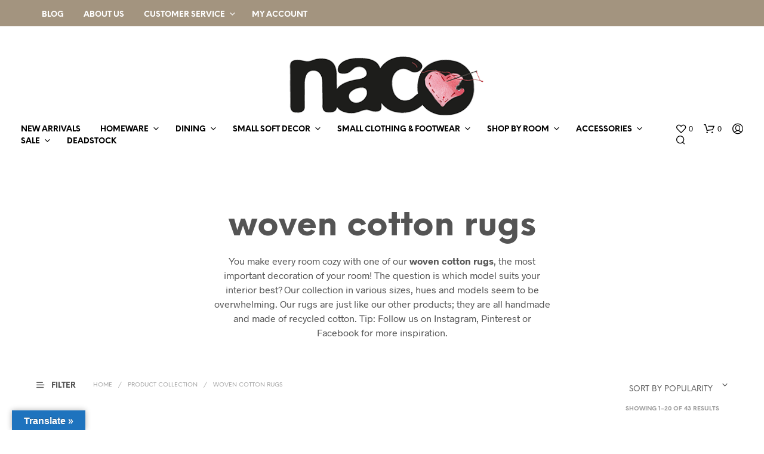

--- FILE ---
content_type: text/html; charset=UTF-8
request_url: https://naco.shop/collection/woven-cotton-rugs/
body_size: 31099
content:
<!DOCTYPE html>

<!--[if IE 9]>
<html class="ie ie9" lang="en-US">
<![endif]-->

<html lang="en-US">

<head>
    <meta charset="UTF-8">
    <meta name="viewport" content="width=device-width, initial-scale=1.0">

    <link rel="profile" href="https://gmpg.org/xfn/11">
    <link rel="pingback" href="">

	<link rel="preload" as="font" href="https://usercontent.one/wp/naco.shop/wp-content/themes/shopkeeper/inc/fonts/theme/Radnika-Regular.woff2?media=1741877633" type="font/woff2" crossorigin>
	<link rel="preload" as="font" href="https://usercontent.one/wp/naco.shop/wp-content/themes/shopkeeper/inc/fonts/theme/Radnika-Bold.woff2?media=1741877633" type="font/woff2" crossorigin>
	<link rel="preload" as="font" href="https://usercontent.one/wp/naco.shop/wp-content/themes/shopkeeper/inc/fonts/theme/NeueEinstellung-Regular.woff2?media=1741877633" type="font/woff2" crossorigin>
	<link rel="preload" as="font" href="https://usercontent.one/wp/naco.shop/wp-content/themes/shopkeeper/inc/fonts/theme/NeueEinstellung-Bold.woff2?media=1741877633" type="font/woff2" crossorigin>
	
    				<script>document.documentElement.className = document.documentElement.className + ' yes-js js_active js'</script>
			<meta name='robots' content='index, follow, max-image-preview:large, max-snippet:-1, max-video-preview:-1' />
	<style>img:is([sizes="auto" i], [sizes^="auto," i]) { contain-intrinsic-size: 3000px 1500px }</style>
	<!-- Google tag (gtag.js) Consent Mode dataLayer added by Site Kit -->
<script type="text/javascript" id="google_gtagjs-js-consent-mode-data-layer">
/* <![CDATA[ */
window.dataLayer = window.dataLayer || [];function gtag(){dataLayer.push(arguments);}
gtag('consent', 'default', {"ad_personalization":"denied","ad_storage":"denied","ad_user_data":"denied","analytics_storage":"denied","functionality_storage":"denied","security_storage":"denied","personalization_storage":"denied","region":["AT","BE","BG","CH","CY","CZ","DE","DK","EE","ES","FI","FR","GB","GR","HR","HU","IE","IS","IT","LI","LT","LU","LV","MT","NL","NO","PL","PT","RO","SE","SI","SK"],"wait_for_update":500});
window._googlesitekitConsentCategoryMap = {"statistics":["analytics_storage"],"marketing":["ad_storage","ad_user_data","ad_personalization"],"functional":["functionality_storage","security_storage"],"preferences":["personalization_storage"]};
window._googlesitekitConsents = {"ad_personalization":"denied","ad_storage":"denied","ad_user_data":"denied","analytics_storage":"denied","functionality_storage":"denied","security_storage":"denied","personalization_storage":"denied","region":["AT","BE","BG","CH","CY","CZ","DE","DK","EE","ES","FI","FR","GB","GR","HR","HU","IE","IS","IT","LI","LT","LU","LV","MT","NL","NO","PL","PT","RO","SE","SI","SK"],"wait_for_update":500};
/* ]]> */
</script>
<!-- End Google tag (gtag.js) Consent Mode dataLayer added by Site Kit -->

	<!-- This site is optimized with the Yoast SEO plugin v24.6 - https://yoast.com/wordpress/plugins/seo/ -->
	<title>woven cotton rugs Archives - naco.shop</title>
	<link rel="canonical" href="https://naco.shop/collection/woven-cotton-rugs/" />
	<link rel="next" href="https://naco.shop/collection/woven-cotton-rugs/page/2/" />
	<meta property="og:locale" content="en_US" />
	<meta property="og:type" content="article" />
	<meta property="og:title" content="woven cotton rugs Archives - naco.shop" />
	<meta property="og:description" content="You make every room cozy with one of our woven cotton rugs, the most important decoration of your room! The question is which model suits your interior best? Our collection in various sizes, hues and models seem to be overwhelming. Our rugs are just like our other products; they are all handmade and made of recycled cotton. Tip: Follow us on Instagram, Pinterest or Facebook for more inspiration." />
	<meta property="og:url" content="https://naco.shop/collection/woven-cotton-rugs/" />
	<meta property="og:site_name" content="naco.shop" />
	<meta name="twitter:card" content="summary_large_image" />
	<script type="application/ld+json" class="yoast-schema-graph">{"@context":"https://schema.org","@graph":[{"@type":"CollectionPage","@id":"https://naco.shop/collection/woven-cotton-rugs/","url":"https://naco.shop/collection/woven-cotton-rugs/","name":"woven cotton rugs Archives - naco.shop","isPartOf":{"@id":"https://naco.shop/#website"},"primaryImageOfPage":{"@id":"https://naco.shop/collection/woven-cotton-rugs/#primaryimage"},"image":{"@id":"https://naco.shop/collection/woven-cotton-rugs/#primaryimage"},"thumbnailUrl":"https://naco.shop/wp-content/uploads/2018/04/styling-off-white-accessories.jpg","breadcrumb":{"@id":"https://naco.shop/collection/woven-cotton-rugs/#breadcrumb"},"inLanguage":"en-US"},{"@type":"ImageObject","inLanguage":"en-US","@id":"https://naco.shop/collection/woven-cotton-rugs/#primaryimage","url":"https://naco.shop/wp-content/uploads/2018/04/styling-off-white-accessories.jpg","contentUrl":"https://naco.shop/wp-content/uploads/2018/04/styling-off-white-accessories.jpg","width":1500,"height":2500,"caption":"styling off-white accessories"},{"@type":"BreadcrumbList","@id":"https://naco.shop/collection/woven-cotton-rugs/#breadcrumb","itemListElement":[{"@type":"ListItem","position":1,"name":"Home","item":"https://naco.shop/"},{"@type":"ListItem","position":2,"name":"woven cotton rugs"}]},{"@type":"WebSite","@id":"https://naco.shop/#website","url":"https://naco.shop/","name":"naco.shop","description":"Everyday, life &amp; style","publisher":{"@id":"https://naco.shop/#organization"},"alternateName":"naco","potentialAction":[{"@type":"SearchAction","target":{"@type":"EntryPoint","urlTemplate":"https://naco.shop/?s={search_term_string}"},"query-input":{"@type":"PropertyValueSpecification","valueRequired":true,"valueName":"search_term_string"}}],"inLanguage":"en-US"},{"@type":"Organization","@id":"https://naco.shop/#organization","name":"nacotrade","url":"https://naco.shop/","logo":{"@type":"ImageObject","inLanguage":"en-US","@id":"https://naco.shop/#/schema/logo/image/","url":"https://naco.shop/wp-content/uploads/2025/01/naco-logo.png","contentUrl":"https://naco.shop/wp-content/uploads/2025/01/naco-logo.png","width":350,"height":103,"caption":"nacotrade"},"image":{"@id":"https://naco.shop/#/schema/logo/image/"},"sameAs":["https://www.facebook.com/nacoshop/","https://www.instagram.com/design.naco.shop/","https://nl.pinterest.com/nacotrade/"]}]}</script>
	<!-- / Yoast SEO plugin. -->


<link rel='dns-prefetch' href='//translate.google.com' />
<link rel='dns-prefetch' href='//capi-automation.s3.us-east-2.amazonaws.com' />
<link rel='dns-prefetch' href='//www.googletagmanager.com' />
<link rel="alternate" type="application/rss+xml" title="naco.shop &raquo; Feed" href="https://naco.shop/feed/" />
<link rel="alternate" type="application/rss+xml" title="naco.shop &raquo; Comments Feed" href="https://naco.shop/comments/feed/" />
<link rel="alternate" type="application/rss+xml" title="naco.shop &raquo; woven cotton rugs Collection Feed" href="https://naco.shop/collection/woven-cotton-rugs/feed/" />
<style id='wp-block-library-theme-inline-css' type='text/css'>
.wp-block-audio :where(figcaption){color:#555;font-size:13px;text-align:center}.is-dark-theme .wp-block-audio :where(figcaption){color:#ffffffa6}.wp-block-audio{margin:0 0 1em}.wp-block-code{border:1px solid #ccc;border-radius:4px;font-family:Menlo,Consolas,monaco,monospace;padding:.8em 1em}.wp-block-embed :where(figcaption){color:#555;font-size:13px;text-align:center}.is-dark-theme .wp-block-embed :where(figcaption){color:#ffffffa6}.wp-block-embed{margin:0 0 1em}.blocks-gallery-caption{color:#555;font-size:13px;text-align:center}.is-dark-theme .blocks-gallery-caption{color:#ffffffa6}:root :where(.wp-block-image figcaption){color:#555;font-size:13px;text-align:center}.is-dark-theme :root :where(.wp-block-image figcaption){color:#ffffffa6}.wp-block-image{margin:0 0 1em}.wp-block-pullquote{border-bottom:4px solid;border-top:4px solid;color:currentColor;margin-bottom:1.75em}.wp-block-pullquote cite,.wp-block-pullquote footer,.wp-block-pullquote__citation{color:currentColor;font-size:.8125em;font-style:normal;text-transform:uppercase}.wp-block-quote{border-left:.25em solid;margin:0 0 1.75em;padding-left:1em}.wp-block-quote cite,.wp-block-quote footer{color:currentColor;font-size:.8125em;font-style:normal;position:relative}.wp-block-quote:where(.has-text-align-right){border-left:none;border-right:.25em solid;padding-left:0;padding-right:1em}.wp-block-quote:where(.has-text-align-center){border:none;padding-left:0}.wp-block-quote.is-large,.wp-block-quote.is-style-large,.wp-block-quote:where(.is-style-plain){border:none}.wp-block-search .wp-block-search__label{font-weight:700}.wp-block-search__button{border:1px solid #ccc;padding:.375em .625em}:where(.wp-block-group.has-background){padding:1.25em 2.375em}.wp-block-separator.has-css-opacity{opacity:.4}.wp-block-separator{border:none;border-bottom:2px solid;margin-left:auto;margin-right:auto}.wp-block-separator.has-alpha-channel-opacity{opacity:1}.wp-block-separator:not(.is-style-wide):not(.is-style-dots){width:100px}.wp-block-separator.has-background:not(.is-style-dots){border-bottom:none;height:1px}.wp-block-separator.has-background:not(.is-style-wide):not(.is-style-dots){height:2px}.wp-block-table{margin:0 0 1em}.wp-block-table td,.wp-block-table th{word-break:normal}.wp-block-table :where(figcaption){color:#555;font-size:13px;text-align:center}.is-dark-theme .wp-block-table :where(figcaption){color:#ffffffa6}.wp-block-video :where(figcaption){color:#555;font-size:13px;text-align:center}.is-dark-theme .wp-block-video :where(figcaption){color:#ffffffa6}.wp-block-video{margin:0 0 1em}:root :where(.wp-block-template-part.has-background){margin-bottom:0;margin-top:0;padding:1.25em 2.375em}
</style>
<style id='classic-theme-styles-inline-css' type='text/css'>
/*! This file is auto-generated */
.wp-block-button__link{color:#fff;background-color:#32373c;border-radius:9999px;box-shadow:none;text-decoration:none;padding:calc(.667em + 2px) calc(1.333em + 2px);font-size:1.125em}.wp-block-file__button{background:#32373c;color:#fff;text-decoration:none}
</style>
<style id='global-styles-inline-css' type='text/css'>
:root{--wp--preset--aspect-ratio--square: 1;--wp--preset--aspect-ratio--4-3: 4/3;--wp--preset--aspect-ratio--3-4: 3/4;--wp--preset--aspect-ratio--3-2: 3/2;--wp--preset--aspect-ratio--2-3: 2/3;--wp--preset--aspect-ratio--16-9: 16/9;--wp--preset--aspect-ratio--9-16: 9/16;--wp--preset--color--black: #000000;--wp--preset--color--cyan-bluish-gray: #abb8c3;--wp--preset--color--white: #ffffff;--wp--preset--color--pale-pink: #f78da7;--wp--preset--color--vivid-red: #cf2e2e;--wp--preset--color--luminous-vivid-orange: #ff6900;--wp--preset--color--luminous-vivid-amber: #fcb900;--wp--preset--color--light-green-cyan: #7bdcb5;--wp--preset--color--vivid-green-cyan: #00d084;--wp--preset--color--pale-cyan-blue: #8ed1fc;--wp--preset--color--vivid-cyan-blue: #0693e3;--wp--preset--color--vivid-purple: #9b51e0;--wp--preset--gradient--vivid-cyan-blue-to-vivid-purple: linear-gradient(135deg,rgba(6,147,227,1) 0%,rgb(155,81,224) 100%);--wp--preset--gradient--light-green-cyan-to-vivid-green-cyan: linear-gradient(135deg,rgb(122,220,180) 0%,rgb(0,208,130) 100%);--wp--preset--gradient--luminous-vivid-amber-to-luminous-vivid-orange: linear-gradient(135deg,rgba(252,185,0,1) 0%,rgba(255,105,0,1) 100%);--wp--preset--gradient--luminous-vivid-orange-to-vivid-red: linear-gradient(135deg,rgba(255,105,0,1) 0%,rgb(207,46,46) 100%);--wp--preset--gradient--very-light-gray-to-cyan-bluish-gray: linear-gradient(135deg,rgb(238,238,238) 0%,rgb(169,184,195) 100%);--wp--preset--gradient--cool-to-warm-spectrum: linear-gradient(135deg,rgb(74,234,220) 0%,rgb(151,120,209) 20%,rgb(207,42,186) 40%,rgb(238,44,130) 60%,rgb(251,105,98) 80%,rgb(254,248,76) 100%);--wp--preset--gradient--blush-light-purple: linear-gradient(135deg,rgb(255,206,236) 0%,rgb(152,150,240) 100%);--wp--preset--gradient--blush-bordeaux: linear-gradient(135deg,rgb(254,205,165) 0%,rgb(254,45,45) 50%,rgb(107,0,62) 100%);--wp--preset--gradient--luminous-dusk: linear-gradient(135deg,rgb(255,203,112) 0%,rgb(199,81,192) 50%,rgb(65,88,208) 100%);--wp--preset--gradient--pale-ocean: linear-gradient(135deg,rgb(255,245,203) 0%,rgb(182,227,212) 50%,rgb(51,167,181) 100%);--wp--preset--gradient--electric-grass: linear-gradient(135deg,rgb(202,248,128) 0%,rgb(113,206,126) 100%);--wp--preset--gradient--midnight: linear-gradient(135deg,rgb(2,3,129) 0%,rgb(40,116,252) 100%);--wp--preset--font-size--small: 13px;--wp--preset--font-size--medium: 20px;--wp--preset--font-size--large: 36px;--wp--preset--font-size--x-large: 42px;--wp--preset--font-family--inter: "Inter", sans-serif;--wp--preset--font-family--cardo: Cardo;--wp--preset--spacing--20: 0.44rem;--wp--preset--spacing--30: 0.67rem;--wp--preset--spacing--40: 1rem;--wp--preset--spacing--50: 1.5rem;--wp--preset--spacing--60: 2.25rem;--wp--preset--spacing--70: 3.38rem;--wp--preset--spacing--80: 5.06rem;--wp--preset--shadow--natural: 6px 6px 9px rgba(0, 0, 0, 0.2);--wp--preset--shadow--deep: 12px 12px 50px rgba(0, 0, 0, 0.4);--wp--preset--shadow--sharp: 6px 6px 0px rgba(0, 0, 0, 0.2);--wp--preset--shadow--outlined: 6px 6px 0px -3px rgba(255, 255, 255, 1), 6px 6px rgba(0, 0, 0, 1);--wp--preset--shadow--crisp: 6px 6px 0px rgba(0, 0, 0, 1);}:where(.is-layout-flex){gap: 0.5em;}:where(.is-layout-grid){gap: 0.5em;}body .is-layout-flex{display: flex;}.is-layout-flex{flex-wrap: wrap;align-items: center;}.is-layout-flex > :is(*, div){margin: 0;}body .is-layout-grid{display: grid;}.is-layout-grid > :is(*, div){margin: 0;}:where(.wp-block-columns.is-layout-flex){gap: 2em;}:where(.wp-block-columns.is-layout-grid){gap: 2em;}:where(.wp-block-post-template.is-layout-flex){gap: 1.25em;}:where(.wp-block-post-template.is-layout-grid){gap: 1.25em;}.has-black-color{color: var(--wp--preset--color--black) !important;}.has-cyan-bluish-gray-color{color: var(--wp--preset--color--cyan-bluish-gray) !important;}.has-white-color{color: var(--wp--preset--color--white) !important;}.has-pale-pink-color{color: var(--wp--preset--color--pale-pink) !important;}.has-vivid-red-color{color: var(--wp--preset--color--vivid-red) !important;}.has-luminous-vivid-orange-color{color: var(--wp--preset--color--luminous-vivid-orange) !important;}.has-luminous-vivid-amber-color{color: var(--wp--preset--color--luminous-vivid-amber) !important;}.has-light-green-cyan-color{color: var(--wp--preset--color--light-green-cyan) !important;}.has-vivid-green-cyan-color{color: var(--wp--preset--color--vivid-green-cyan) !important;}.has-pale-cyan-blue-color{color: var(--wp--preset--color--pale-cyan-blue) !important;}.has-vivid-cyan-blue-color{color: var(--wp--preset--color--vivid-cyan-blue) !important;}.has-vivid-purple-color{color: var(--wp--preset--color--vivid-purple) !important;}.has-black-background-color{background-color: var(--wp--preset--color--black) !important;}.has-cyan-bluish-gray-background-color{background-color: var(--wp--preset--color--cyan-bluish-gray) !important;}.has-white-background-color{background-color: var(--wp--preset--color--white) !important;}.has-pale-pink-background-color{background-color: var(--wp--preset--color--pale-pink) !important;}.has-vivid-red-background-color{background-color: var(--wp--preset--color--vivid-red) !important;}.has-luminous-vivid-orange-background-color{background-color: var(--wp--preset--color--luminous-vivid-orange) !important;}.has-luminous-vivid-amber-background-color{background-color: var(--wp--preset--color--luminous-vivid-amber) !important;}.has-light-green-cyan-background-color{background-color: var(--wp--preset--color--light-green-cyan) !important;}.has-vivid-green-cyan-background-color{background-color: var(--wp--preset--color--vivid-green-cyan) !important;}.has-pale-cyan-blue-background-color{background-color: var(--wp--preset--color--pale-cyan-blue) !important;}.has-vivid-cyan-blue-background-color{background-color: var(--wp--preset--color--vivid-cyan-blue) !important;}.has-vivid-purple-background-color{background-color: var(--wp--preset--color--vivid-purple) !important;}.has-black-border-color{border-color: var(--wp--preset--color--black) !important;}.has-cyan-bluish-gray-border-color{border-color: var(--wp--preset--color--cyan-bluish-gray) !important;}.has-white-border-color{border-color: var(--wp--preset--color--white) !important;}.has-pale-pink-border-color{border-color: var(--wp--preset--color--pale-pink) !important;}.has-vivid-red-border-color{border-color: var(--wp--preset--color--vivid-red) !important;}.has-luminous-vivid-orange-border-color{border-color: var(--wp--preset--color--luminous-vivid-orange) !important;}.has-luminous-vivid-amber-border-color{border-color: var(--wp--preset--color--luminous-vivid-amber) !important;}.has-light-green-cyan-border-color{border-color: var(--wp--preset--color--light-green-cyan) !important;}.has-vivid-green-cyan-border-color{border-color: var(--wp--preset--color--vivid-green-cyan) !important;}.has-pale-cyan-blue-border-color{border-color: var(--wp--preset--color--pale-cyan-blue) !important;}.has-vivid-cyan-blue-border-color{border-color: var(--wp--preset--color--vivid-cyan-blue) !important;}.has-vivid-purple-border-color{border-color: var(--wp--preset--color--vivid-purple) !important;}.has-vivid-cyan-blue-to-vivid-purple-gradient-background{background: var(--wp--preset--gradient--vivid-cyan-blue-to-vivid-purple) !important;}.has-light-green-cyan-to-vivid-green-cyan-gradient-background{background: var(--wp--preset--gradient--light-green-cyan-to-vivid-green-cyan) !important;}.has-luminous-vivid-amber-to-luminous-vivid-orange-gradient-background{background: var(--wp--preset--gradient--luminous-vivid-amber-to-luminous-vivid-orange) !important;}.has-luminous-vivid-orange-to-vivid-red-gradient-background{background: var(--wp--preset--gradient--luminous-vivid-orange-to-vivid-red) !important;}.has-very-light-gray-to-cyan-bluish-gray-gradient-background{background: var(--wp--preset--gradient--very-light-gray-to-cyan-bluish-gray) !important;}.has-cool-to-warm-spectrum-gradient-background{background: var(--wp--preset--gradient--cool-to-warm-spectrum) !important;}.has-blush-light-purple-gradient-background{background: var(--wp--preset--gradient--blush-light-purple) !important;}.has-blush-bordeaux-gradient-background{background: var(--wp--preset--gradient--blush-bordeaux) !important;}.has-luminous-dusk-gradient-background{background: var(--wp--preset--gradient--luminous-dusk) !important;}.has-pale-ocean-gradient-background{background: var(--wp--preset--gradient--pale-ocean) !important;}.has-electric-grass-gradient-background{background: var(--wp--preset--gradient--electric-grass) !important;}.has-midnight-gradient-background{background: var(--wp--preset--gradient--midnight) !important;}.has-small-font-size{font-size: var(--wp--preset--font-size--small) !important;}.has-medium-font-size{font-size: var(--wp--preset--font-size--medium) !important;}.has-large-font-size{font-size: var(--wp--preset--font-size--large) !important;}.has-x-large-font-size{font-size: var(--wp--preset--font-size--x-large) !important;}
:where(.wp-block-post-template.is-layout-flex){gap: 1.25em;}:where(.wp-block-post-template.is-layout-grid){gap: 1.25em;}
:where(.wp-block-columns.is-layout-flex){gap: 2em;}:where(.wp-block-columns.is-layout-grid){gap: 2em;}
:root :where(.wp-block-pullquote){font-size: 1.5em;line-height: 1.6;}
</style>
<style id='woocommerce-inline-inline-css' type='text/css'>
.woocommerce form .form-row .required { visibility: visible; }
</style>
<link rel='stylesheet' id='wpo_min-header-0-css' href='https://usercontent.one/wp/naco.shop/wp-content/cache/wpo-minify/1767619114/assets/wpo-minify-header-82db5896.min.css?media=1741877633' type='text/css' media='all' />
<link rel='stylesheet' id='wpo_min-header-1-css' href='https://usercontent.one/wp/naco.shop/wp-content/cache/wpo-minify/1767619114/assets/wpo-minify-header-eec3141b.min.css?media=1741877633' type='text/css' media='only screen and (max-width: 767px)' />
<link rel='stylesheet' id='wpo_min-header-2-css' href='https://usercontent.one/wp/naco.shop/wp-content/cache/wpo-minify/1767619114/assets/wpo-minify-header-d7e6ad2d.min.css?media=1741877633' type='text/css' media='all' />
<script type="text/javascript" src="https://usercontent.one/wp/naco.shop/wp-content/cache/wpo-minify/1767619114/assets/wpo-minify-header-a2fa16ce.min.js?media=1741877633" id="wpo_min-header-0-js"></script>
<script type="text/javascript" id="wpo_min-header-1-js-extra">
/* <![CDATA[ */
var wc_add_to_cart_params = {"ajax_url":"\/wp-admin\/admin-ajax.php","wc_ajax_url":"\/?wc-ajax=%%endpoint%%","i18n_view_cart":"View cart","cart_url":"https:\/\/naco.shop\/cart\/","is_cart":"","cart_redirect_after_add":"no"};
var woocommerce_params = {"ajax_url":"\/wp-admin\/admin-ajax.php","wc_ajax_url":"\/?wc-ajax=%%endpoint%%","i18n_password_show":"Show password","i18n_password_hide":"Hide password"};
/* ]]> */
</script>
<script type="text/javascript" src="https://usercontent.one/wp/naco.shop/wp-content/cache/wpo-minify/1767619114/assets/wpo-minify-header-b36d3206.min.js?media=1741877633" id="wpo_min-header-1-js" defer="defer" data-wp-strategy="defer"></script>
<script type="text/javascript" id="wpo_min-header-2-js-extra">
/* <![CDATA[ */
var wc_add_to_cart_params = {"ajax_url":"\/wp-admin\/admin-ajax.php","wc_ajax_url":"\/?wc-ajax=%%endpoint%%","i18n_view_cart":"View cart","cart_url":"https:\/\/naco.shop\/cart\/","is_cart":"","cart_redirect_after_add":"no"};
/* ]]> */
</script>
<script type="text/javascript" src="https://usercontent.one/wp/naco.shop/wp-content/cache/wpo-minify/1767619114/assets/wpo-minify-header-12c11246.min.js?media=1741877633" id="wpo_min-header-2-js"></script>
<script type="text/javascript" src="https://usercontent.one/wp/naco.shop/wp-content/cache/wpo-minify/1767619114/assets/wpo-minify-header-7def0867.min.js?media=1741877633" id="wpo_min-header-3-js" defer="defer" data-wp-strategy="defer"></script>

<!-- Google tag (gtag.js) snippet added by Site Kit -->

<!-- Google Analytics snippet added by Site Kit -->
<script type="text/javascript" src="https://www.googletagmanager.com/gtag/js?id=G-GZDQB6Y673" id="google_gtagjs-js" async></script>
<script type="text/javascript" id="google_gtagjs-js-after">
/* <![CDATA[ */
window.dataLayer = window.dataLayer || [];function gtag(){dataLayer.push(arguments);}
gtag("set","linker",{"domains":["naco.shop"]});
gtag("js", new Date());
gtag("set", "developer_id.dZTNiMT", true);
gtag("config", "G-GZDQB6Y673");
/* ]]> */
</script>

<!-- End Google tag (gtag.js) snippet added by Site Kit -->
<script></script><link rel="https://api.w.org/" href="https://naco.shop/wp-json/" /><link rel="EditURI" type="application/rsd+xml" title="RSD" href="https://naco.shop/xmlrpc.php?rsd" />
<style>p.hello{font-size:12px;color:darkgray;}#google_language_translator,#flags{text-align:left;}#google_language_translator{clear:both;}#flags{width:165px;}#flags a{display:inline-block;margin-right:2px;}#google_language_translator{width:auto!important;}div.skiptranslate.goog-te-gadget{display:inline!important;}.goog-tooltip{display: none!important;}.goog-tooltip:hover{display: none!important;}.goog-text-highlight{background-color:transparent!important;border:none!important;box-shadow:none!important;}#google_language_translator{display:none;}#google_language_translator select.goog-te-combo{color:#32373c;}#google_language_translator{color:transparent;}body{top:0px!important;}#goog-gt-{display:none!important;}font font{background-color:transparent!important;box-shadow:none!important;position:initial!important;}#glt-translate-trigger{left:20px;right:auto;}#glt-translate-trigger > span{color:#ffffff;}#glt-translate-trigger{background:#1e73be;}.goog-te-gadget .goog-te-combo{width:100%;}</style><meta name="generator" content="Site Kit by Google 1.148.0" /><style>[class*=" icon-oc-"],[class^=icon-oc-]{speak:none;font-style:normal;font-weight:400;font-variant:normal;text-transform:none;line-height:1;-webkit-font-smoothing:antialiased;-moz-osx-font-smoothing:grayscale}.icon-oc-one-com-white-32px-fill:before{content:"901"}.icon-oc-one-com:before{content:"900"}#one-com-icon,.toplevel_page_onecom-wp .wp-menu-image{speak:none;display:flex;align-items:center;justify-content:center;text-transform:none;line-height:1;-webkit-font-smoothing:antialiased;-moz-osx-font-smoothing:grayscale}.onecom-wp-admin-bar-item>a,.toplevel_page_onecom-wp>.wp-menu-name{font-size:16px;font-weight:400;line-height:1}.toplevel_page_onecom-wp>.wp-menu-name img{width:69px;height:9px;}.wp-submenu-wrap.wp-submenu>.wp-submenu-head>img{width:88px;height:auto}.onecom-wp-admin-bar-item>a img{height:7px!important}.onecom-wp-admin-bar-item>a img,.toplevel_page_onecom-wp>.wp-menu-name img{opacity:.8}.onecom-wp-admin-bar-item.hover>a img,.toplevel_page_onecom-wp.wp-has-current-submenu>.wp-menu-name img,li.opensub>a.toplevel_page_onecom-wp>.wp-menu-name img{opacity:1}#one-com-icon:before,.onecom-wp-admin-bar-item>a:before,.toplevel_page_onecom-wp>.wp-menu-image:before{content:'';position:static!important;background-color:rgba(240,245,250,.4);border-radius:102px;width:18px;height:18px;padding:0!important}.onecom-wp-admin-bar-item>a:before{width:14px;height:14px}.onecom-wp-admin-bar-item.hover>a:before,.toplevel_page_onecom-wp.opensub>a>.wp-menu-image:before,.toplevel_page_onecom-wp.wp-has-current-submenu>.wp-menu-image:before{background-color:#76b82a}.onecom-wp-admin-bar-item>a{display:inline-flex!important;align-items:center;justify-content:center}#one-com-logo-wrapper{font-size:4em}#one-com-icon{vertical-align:middle}.imagify-welcome{display:none !important;}</style>		<style>
			.dgwt-wcas-ico-magnifier,.dgwt-wcas-ico-magnifier-handler{max-width:20px}.dgwt-wcas-search-wrapp{max-width:600px}		</style>
			<style>
		.site-search.off-canvas {
			min-height: 100px;
		}

		.admin-bar .site-search.off-canvas {
			min-height: 130px;
		}

		.site-search.off-canvas > .row {
			margin-top: 30px;
		}

		.site-search.off-canvas p.search-text {
			position: absolute;
			top: 14px;
			left: 20px;
		}

		.site-search-close {
			position: absolute;
			top: 5px;
			right: 20px;
		}

		.site-search .dgwt-wcas-search-wrapp {
			max-width: 800px;
		}

		.site-search .dgwt-wcas-search-input {
			font-size: 20px;
			border: none;
			border-bottom: 1px solid #ccc;
		}

		@media (max-width: 1400px) {
			.site-search .dgwt-wcas-search-wrapp {
				max-width: 700px;
			}
		}

		@media (max-width: 1250px) {
			.site-search .dgwt-wcas-search-wrapp {
				max-width: 500px;
			}
		}

		@media (max-width: 1000px) {
			.site-search.off-canvas p.search-text {
				display: none;
			}

			.site-search .dgwt-wcas-search-wrapp {
				max-width: calc(100% - 30px);
				margin-left: 0;
			}
		}

		@media (max-width: 768px) {
			/*.site-search.off-canvas {*/
			/*	display: none;*/
			/*}*/
		}

	</style>
	<!-- Google site verification - Google for WooCommerce -->
<meta name="google-site-verification" content="UfNaDD5xZKrfu37O1ux008cpq3t5XKR1LDeC4f0qHGI" />
	<noscript><style>.woocommerce-product-gallery{ opacity: 1 !important; }</style></noscript>
	<style type="text/css">.recentcomments a{display:inline !important;padding:0 !important;margin:0 !important;}</style>			<script  type="text/javascript">
				!function(f,b,e,v,n,t,s){if(f.fbq)return;n=f.fbq=function(){n.callMethod?
					n.callMethod.apply(n,arguments):n.queue.push(arguments)};if(!f._fbq)f._fbq=n;
					n.push=n;n.loaded=!0;n.version='2.0';n.queue=[];t=b.createElement(e);t.async=!0;
					t.src=v;s=b.getElementsByTagName(e)[0];s.parentNode.insertBefore(t,s)}(window,
					document,'script','https://connect.facebook.net/en_US/fbevents.js');
			</script>
			<!-- WooCommerce Facebook Integration Begin -->
			<script  type="text/javascript">

				fbq('init', '1134456440722758', {}, {
    "agent": "woocommerce_0-9.7.1-3.5.14"
});

				document.addEventListener( 'DOMContentLoaded', function() {
					// Insert placeholder for events injected when a product is added to the cart through AJAX.
					document.body.insertAdjacentHTML( 'beforeend', '<div class=\"wc-facebook-pixel-event-placeholder\"></div>' );
				}, false );

			</script>
			<!-- WooCommerce Facebook Integration End -->
			<meta name="generator" content="Powered by WPBakery Page Builder - drag and drop page builder for WordPress."/>
<style class='wp-fonts-local' type='text/css'>
@font-face{font-family:Inter;font-style:normal;font-weight:300 900;font-display:fallback;src:url('https://usercontent.one/wp/naco.shop/wp-content/plugins/woocommerce/assets/fonts/Inter-VariableFont_slnt,wght.woff2?media=1741877633') format('woff2');font-stretch:normal;}
@font-face{font-family:Cardo;font-style:normal;font-weight:400;font-display:fallback;src:url('https://usercontent.one/wp/naco.shop/wp-content/plugins/woocommerce/assets/fonts/cardo_normal_400.woff2?media=1741877633') format('woff2');}
</style>
<link rel="icon" href="https://usercontent.one/wp/naco.shop/wp-content/uploads/2018/04/wishlist_hartje.png?media=1741877633" sizes="32x32" />
<link rel="icon" href="https://usercontent.one/wp/naco.shop/wp-content/uploads/2018/04/wishlist_hartje.png?media=1741877633" sizes="192x192" />
<link rel="apple-touch-icon" href="https://usercontent.one/wp/naco.shop/wp-content/uploads/2018/04/wishlist_hartje.png?media=1741877633" />
<meta name="msapplication-TileImage" content="https://usercontent.one/wp/naco.shop/wp-content/uploads/2018/04/wishlist_hartje.png?media=1741877633" />
		<style type="text/css" id="wp-custom-css">
			 span.category_count { display: none; }
.skiptranslate {
    display:none !important
    }		</style>
		<noscript><style> .wpb_animate_when_almost_visible { opacity: 1; }</style></noscript>
		<!-- Global site tag (gtag.js) - Google Ads: AW-11564035485 - Google for WooCommerce -->
		<script async src="https://www.googletagmanager.com/gtag/js?id=AW-11564035485"></script>
		<script>
			window.dataLayer = window.dataLayer || [];
			function gtag() { dataLayer.push(arguments); }
			gtag( 'consent', 'default', {
				analytics_storage: 'denied',
				ad_storage: 'denied',
				ad_user_data: 'denied',
				ad_personalization: 'denied',
				region: ['AT', 'BE', 'BG', 'HR', 'CY', 'CZ', 'DK', 'EE', 'FI', 'FR', 'DE', 'GR', 'HU', 'IS', 'IE', 'IT', 'LV', 'LI', 'LT', 'LU', 'MT', 'NL', 'NO', 'PL', 'PT', 'RO', 'SK', 'SI', 'ES', 'SE', 'GB', 'CH'],
				wait_for_update: 500,
			} );
			gtag('js', new Date());
			gtag('set', 'developer_id.dOGY3NW', true);
			gtag("config", "AW-11564035485", { "groups": "GLA", "send_page_view": false });		</script>

		</head>

<body data-rsssl=1 class="archive tax-pa_collection term-woven-cotton-rugs term-41 wp-embed-responsive theme-shopkeeper woocommerce woocommerce-page woocommerce-no-js gbt_custom_notif wpb-js-composer js-comp-ver-8.1 vc_responsive">

    <script type="text/javascript">
/* <![CDATA[ */
gtag("event", "page_view", {send_to: "GLA"});
/* ]]> */
</script>

    
        
        
    	<div id="st-container" class="st-container">

            <div class="st-content">

                                <div id="page_wrapper" class=" transparency_dark">

                    
                        
                        <div class="top-headers-wrapper site-header-sticky">

                            <div id="site-top-bar" class=" sticky-topbar mobile-sticky-topbar full-topbar">

    
            <div class="site-top-bar-inner">

                <div class="site-top-message">
                                    </div>

                
                <div class="topbar-menu">
                                                    <nav class="site-navigation-top-bar main-navigation" role="navigation" aria-label="Main Menu">
            <ul class="menu-top-bar-menu"><li id="shopkeeper-menu-item-5163" class="menu-item menu-item-type-post_type menu-item-object-page"><a href="https://naco.shop/blog/">Blog</a></li>
<li id="shopkeeper-menu-item-4867" class="menu-item menu-item-type-post_type menu-item-object-page"><a href="https://naco.shop/about-us/">About Us</a></li>
<li id="shopkeeper-menu-item-5018" class="menu-item menu-item-type-post_type menu-item-object-page menu-item-has-children"><a href="https://naco.shop/customer-service/">Customer Service</a>
<ul class="sub-menu with_bg_image level-0" style="background-image:url(https://usercontent.one/wp/naco.shop/wp-content/uploads/2018/07/pulldown_vertical-crosses_2.jpg?media=1741877633);">
	<li id="shopkeeper-menu-item-6297" class="menu-item menu-item-type-post_type menu-item-object-page menu-item-has-children"><a href="https://naco.shop/general-conditions/">General Conditions</a>
	<ul class="sub-menu  level-1" >
		<li id="shopkeeper-menu-item-6300" class="menu-item menu-item-type-post_type menu-item-object-page"><a href="https://naco.shop/general-conditions/general-terms/">General Terms</a></li>
		<li id="shopkeeper-menu-item-6299" class="menu-item menu-item-type-post_type menu-item-object-page"><a href="https://naco.shop/general-conditions/cookies/">Cookies</a></li>
		<li id="shopkeeper-menu-item-6301" class="menu-item menu-item-type-post_type menu-item-object-page"><a href="https://naco.shop/general-conditions/insurance/">Insurance</a></li>
	</ul>
</li>
	<li id="shopkeeper-menu-item-5019" class="menu-item menu-item-type-post_type menu-item-object-page menu-item-has-children"><a href="https://naco.shop/customer-service/delivery-information/">Delivery Information</a>
	<ul class="sub-menu  level-1" >
		<li id="shopkeeper-menu-item-5022" class="menu-item menu-item-type-post_type menu-item-object-page"><a href="https://naco.shop/customer-service/ordering-and-payment/">Ordering and Payment</a></li>
		<li id="shopkeeper-menu-item-6298" class="menu-item menu-item-type-post_type menu-item-object-page"><a href="https://naco.shop/general-conditions/can-i-send-back-an-item/">Can I send back an item?</a></li>
		<li id="shopkeeper-menu-item-5021" class="menu-item menu-item-type-post_type menu-item-object-page"><a href="https://naco.shop/customer-service/order-cancellation/">Order Cancellation</a></li>
		<li id="shopkeeper-menu-item-5023" class="menu-item menu-item-type-post_type menu-item-object-page"><a href="https://naco.shop/customer-service/returns-and-exchanges/">Returns and Exchanges</a></li>
	</ul>
</li>
	<li id="shopkeeper-menu-item-5020" class="menu-item menu-item-type-post_type menu-item-object-page"><a href="https://naco.shop/customer-service/faqs/">FAQ’s</a></li>
	<li id="shopkeeper-menu-item-214" class="menu-item menu-item-type-post_type menu-item-object-page"><a href="https://naco.shop/contact-us/">Contact Us</a></li>
</ul>
</li>
<li id="shopkeeper-menu-item-4622" class="menu-item menu-item-type-post_type menu-item-object-page"><a href="https://naco.shop/my-account/">My Account</a></li>
</ul>        </nav>
        
                                                            </div>

            </div><!-- .site-top-bar-inner -->

            
</div><!-- #site-top-bar -->

<header id="masthead" class="site-header menu-under full-header-width" role="banner">
    <div class="row">
        <div class="site-header-wrapper ">

            <div class="site-branding">
                
    <div class="site-logo">
        <a href="https://naco.shop/" rel="home">
                            <img width="350" height="103" src="https://usercontent.one/wp/naco.shop/wp-content/uploads/2018/04/350_nacologo_groot_met_nieuwhartje-1.png?media=1741877633" class="site-logo-img" alt="naco.shop" decoding="async" srcset="https://usercontent.one/wp/naco.shop/wp-content/uploads/2018/04/350_nacologo_groot_met_nieuwhartje-1.png?media=1741877633 350w, https://usercontent.one/wp/naco.shop/wp-content/uploads/2018/04/350_nacologo_groot_met_nieuwhartje-1-64x19.png?media=1741877633 64w, https://usercontent.one/wp/naco.shop/wp-content/uploads/2018/04/350_nacologo_groot_met_nieuwhartje-1-300x88.png?media=1741877633 300w" sizes="(max-width: 350px) 100vw, 350px" />                    </a>
    </div>

            <div class="sticky-logo">
            <a href="https://naco.shop/" rel="home">
                                    <img width="350" height="103" src="https://usercontent.one/wp/naco.shop/wp-content/uploads/2018/04/350_nacologo_groot_met_nieuwhartje.png?media=1741877633" class="sticky-logo-img" alt="naco.shop" decoding="async" srcset="https://usercontent.one/wp/naco.shop/wp-content/uploads/2018/04/350_nacologo_groot_met_nieuwhartje.png?media=1741877633 350w, https://usercontent.one/wp/naco.shop/wp-content/uploads/2018/04/350_nacologo_groot_met_nieuwhartje-64x19.png?media=1741877633 64w, https://usercontent.one/wp/naco.shop/wp-content/uploads/2018/04/350_nacologo_groot_met_nieuwhartje-300x88.png?media=1741877633 300w" sizes="(max-width: 350px) 100vw, 350px" />                            </a>
        </div>
    
    <div class="mobile-logo">
        <a href="https://naco.shop/" rel="home">
                            <img width="350" height="103" src="https://usercontent.one/wp/naco.shop/wp-content/uploads/2018/04/350_nacologo_groot_met_nieuwhartje.png?media=1741877633" class="mobile-logo-img" alt="naco.shop" decoding="async" srcset="https://usercontent.one/wp/naco.shop/wp-content/uploads/2018/04/350_nacologo_groot_met_nieuwhartje.png?media=1741877633 350w, https://usercontent.one/wp/naco.shop/wp-content/uploads/2018/04/350_nacologo_groot_met_nieuwhartje-64x19.png?media=1741877633 64w, https://usercontent.one/wp/naco.shop/wp-content/uploads/2018/04/350_nacologo_groot_met_nieuwhartje-300x88.png?media=1741877633 300w" sizes="(max-width: 350px) 100vw, 350px" />                    </a>
    </div>

                </div>

            <div class="menu-wrapper ">
                                            <nav class="show-for-large main-navigation default-navigation" role="navigation" aria-label="Main Menu">
            <ul class="menu-main-nav"><li id="shopkeeper-menu-item-8216" class="menu-item menu-item-type-custom menu-item-object-custom"><a href="https://naco.shop/collection/new-arrivals/">new arrivals</a></li>
<li id="shopkeeper-menu-item-8137" class="menu-item menu-item-type-taxonomy menu-item-object-product_cat menu-item-has-children"><a href="https://naco.shop/product-category/homeware/">homeware</a>
<ul class="sub-menu  level-0" >
	<li id="shopkeeper-menu-item-8138" class="menu-item menu-item-type-taxonomy menu-item-object-product_cat"><a href="https://naco.shop/product-category/homeware/bath-mats/">bath mats</a></li>
	<li id="shopkeeper-menu-item-8139" class="menu-item menu-item-type-taxonomy menu-item-object-product_cat"><a href="https://naco.shop/product-category/homeware/cushions-throws/">cushions &amp; throws</a></li>
	<li id="shopkeeper-menu-item-8140" class="menu-item menu-item-type-taxonomy menu-item-object-product_cat"><a href="https://naco.shop/product-category/homeware/floor-runners/">floor runners</a></li>
	<li id="shopkeeper-menu-item-8141" class="menu-item menu-item-type-taxonomy menu-item-object-product_cat"><a href="https://naco.shop/product-category/homeware/plaids/">plaids</a></li>
	<li id="shopkeeper-menu-item-8142" class="menu-item menu-item-type-taxonomy menu-item-object-product_cat"><a href="https://naco.shop/product-category/homeware/rugs/">rugs</a></li>
	<li id="shopkeeper-menu-item-8143" class="menu-item menu-item-type-taxonomy menu-item-object-product_cat"><a href="https://naco.shop/product-category/homeware/storage/">storage</a></li>
</ul>
</li>
<li id="shopkeeper-menu-item-8131" class="menu-item menu-item-type-taxonomy menu-item-object-product_cat menu-item-has-children"><a href="https://naco.shop/product-category/dining/">dining</a>
<ul class="sub-menu  level-0" >
	<li id="shopkeeper-menu-item-8132" class="menu-item menu-item-type-taxonomy menu-item-object-product_cat"><a href="https://naco.shop/product-category/dining/cutlery/">cutlery</a></li>
	<li id="shopkeeper-menu-item-8133" class="menu-item menu-item-type-taxonomy menu-item-object-product_cat"><a href="https://naco.shop/product-category/dining/dinnerware/">dinnerware</a></li>
	<li id="shopkeeper-menu-item-8134" class="menu-item menu-item-type-taxonomy menu-item-object-product_cat"><a href="https://naco.shop/product-category/dining/placemats/">placemats</a></li>
	<li id="shopkeeper-menu-item-8135" class="menu-item menu-item-type-taxonomy menu-item-object-product_cat"><a href="https://naco.shop/product-category/dining/tablerunners/">tablerunners</a></li>
</ul>
</li>
<li id="shopkeeper-menu-item-8155" class="menu-item menu-item-type-taxonomy menu-item-object-product_cat menu-item-has-children"><a href="https://naco.shop/product-category/small-soft-decor/">small soft decor</a>
<ul class="sub-menu  level-0" >
	<li id="shopkeeper-menu-item-8157" class="menu-item menu-item-type-taxonomy menu-item-object-product_cat"><a href="https://naco.shop/product-category/small-soft-decor/blankets/">blankets</a></li>
	<li id="shopkeeper-menu-item-8158" class="menu-item menu-item-type-taxonomy menu-item-object-product_cat"><a href="https://naco.shop/product-category/small-soft-decor/childrens-room-rugs/">childrens room rugs</a></li>
	<li id="shopkeeper-menu-item-8159" class="menu-item menu-item-type-taxonomy menu-item-object-product_cat"><a href="https://naco.shop/product-category/small-soft-decor/pillows/">pillows</a></li>
	<li id="shopkeeper-menu-item-8160" class="menu-item menu-item-type-taxonomy menu-item-object-product_cat"><a href="https://naco.shop/product-category/small-soft-decor/rugs-small-soft-decor/">rugs</a></li>
</ul>
</li>
<li id="shopkeeper-menu-item-8150" class="menu-item menu-item-type-taxonomy menu-item-object-product_cat menu-item-has-children"><a href="https://naco.shop/product-category/small-clothing-footwear/">small clothing &amp; footwear</a>
<ul class="sub-menu  level-0" >
	<li id="shopkeeper-menu-item-8151" class="menu-item menu-item-type-taxonomy menu-item-object-product_cat"><a href="https://naco.shop/product-category/small-clothing-footwear/babouches/">babouches</a></li>
	<li id="shopkeeper-menu-item-8152" class="menu-item menu-item-type-taxonomy menu-item-object-product_cat"><a href="https://naco.shop/product-category/small-clothing-footwear/belts-bags/">belts &amp; bags</a></li>
	<li id="shopkeeper-menu-item-8153" class="menu-item menu-item-type-taxonomy menu-item-object-product_cat"><a href="https://naco.shop/product-category/small-clothing-footwear/cardigans-clothing/">cardigans &amp; clothing</a></li>
	<li id="shopkeeper-menu-item-8154" class="menu-item menu-item-type-taxonomy menu-item-object-product_cat"><a href="https://naco.shop/product-category/small-clothing-footwear/flipflops-sandals/">flipflops &amp; sandals</a></li>
</ul>
</li>
<li id="shopkeeper-menu-item-8144" class="menu-item menu-item-type-taxonomy menu-item-object-product_cat menu-item-has-children"><a href="https://naco.shop/product-category/shop-by-room/">shop by room</a>
<ul class="sub-menu  level-0" >
	<li id="shopkeeper-menu-item-8145" class="menu-item menu-item-type-taxonomy menu-item-object-product_cat"><a href="https://naco.shop/product-category/shop-by-room/babyroom/">babyroom</a></li>
	<li id="shopkeeper-menu-item-8146" class="menu-item menu-item-type-taxonomy menu-item-object-product_cat"><a href="https://naco.shop/product-category/shop-by-room/bathroom/">bathroom</a></li>
	<li id="shopkeeper-menu-item-8147" class="menu-item menu-item-type-taxonomy menu-item-object-product_cat"><a href="https://naco.shop/product-category/shop-by-room/bedroom/">bedroom</a></li>
	<li id="shopkeeper-menu-item-8148" class="menu-item menu-item-type-taxonomy menu-item-object-product_cat"><a href="https://naco.shop/product-category/shop-by-room/kidsroom/">kidsroom</a></li>
	<li id="shopkeeper-menu-item-8149" class="menu-item menu-item-type-taxonomy menu-item-object-product_cat"><a href="https://naco.shop/product-category/shop-by-room/livingroom/">livingroom</a></li>
</ul>
</li>
<li id="shopkeeper-menu-item-8125" class="menu-item menu-item-type-taxonomy menu-item-object-product_cat menu-item-has-children"><a href="https://naco.shop/product-category/accessories/">accessories</a>
<ul class="sub-menu  level-0" >
	<li id="shopkeeper-menu-item-8126" class="menu-item menu-item-type-taxonomy menu-item-object-product_cat"><a href="https://naco.shop/product-category/accessories/beauty-and-fragrances/">beauty and fragrances</a></li>
	<li id="shopkeeper-menu-item-8127" class="menu-item menu-item-type-taxonomy menu-item-object-product_cat"><a href="https://naco.shop/product-category/accessories/flipflops/">flipflops</a></li>
	<li id="shopkeeper-menu-item-8128" class="menu-item menu-item-type-taxonomy menu-item-object-product_cat"><a href="https://naco.shop/product-category/accessories/handbags-and-shoppers/">handbags and shoppers</a></li>
	<li id="shopkeeper-menu-item-8129" class="menu-item menu-item-type-taxonomy menu-item-object-product_cat"><a href="https://naco.shop/product-category/accessories/mencare/">mencare</a></li>
	<li id="shopkeeper-menu-item-8130" class="menu-item menu-item-type-taxonomy menu-item-object-product_cat"><a href="https://naco.shop/product-category/accessories/mittens-gloves/">mittens &amp; gloves</a></li>
</ul>
</li>
<li id="shopkeeper-menu-item-8217" class="menu-item menu-item-type-custom menu-item-object-custom menu-item-has-children"><a title="while supplies last" href="https://naco.shop/sale/">sale</a>
<ul class="sub-menu  level-0" >
	<li id="shopkeeper-menu-item-8218" class="menu-item menu-item-type-custom menu-item-object-custom menu-item-has-children"><a href="https://naco.shop/collection/plan-b-products/">Plan B Products</a>
	<ul class="sub-menu  level-1" >
		<li id="shopkeeper-menu-item-8219" class="menu-item menu-item-type-custom menu-item-object-custom"><a href="https://naco.shop/collection/plan-b-baskets/">Plan B Baskets</a></li>
		<li id="shopkeeper-menu-item-8220" class="menu-item menu-item-type-custom menu-item-object-custom"><a href="https://naco.shop/collection/plan-b-placemats/">Plan B Placemats</a></li>
		<li id="shopkeeper-menu-item-8221" class="menu-item menu-item-type-custom menu-item-object-custom"><a href="https://naco.shop/collection/plan-b-rugs/">Plan B Rugs</a></li>
		<li id="shopkeeper-menu-item-8693" class="menu-item menu-item-type-custom menu-item-object-custom"><a href="https://naco.shop/collection/plan-b-babouches/">Plan B Babouches</a></li>
		<li id="shopkeeper-menu-item-8968" class="menu-item menu-item-type-custom menu-item-object-custom"><a href="https://naco.shop/collection/plan-b-floor-runners/">Plan B Floor runners</a></li>
	</ul>
</li>
</ul>
</li>
<li id="shopkeeper-menu-item-8222" class="menu-item menu-item-type-custom menu-item-object-custom"><a href="https://naco.shop/collection/deadstock/">deadstock</a></li>
</ul>        </nav>
                        
                <div class="site-tools">
                        <ul>
                    <li class="wishlist-button">
                <a href="https://naco.shop/wishlist/" class="tools_button" role="button" aria-label="wishlist">
                    <span class="tools_button_icon">
                                                    <i class="spk-icon spk-icon-heart"></i>
                                            </span>
                    <span class="wishlist_items_number">0</span>
                </a>
            </li>
        
                                    <li class="shopping-bag-button">
                    <a href="https://naco.shop/cart/" class="tools_button" role="button" aria-label="shopping-bag">
                        <span class="tools_button_icon">
                                                            <i class="spk-icon spk-icon-cart-shopkeeper"></i>
                                                    </span>
                        <span class="shopping_bag_items_number">0</span>
                    </a>

                    <!-- Mini Cart -->
                    <div class="shopkeeper-mini-cart">
                        <div class="widget woocommerce widget_shopping_cart"><div class="widgettitle">Cart</div><div class="widget_shopping_cart_content"></div></div>
                                            </div>
                </li>
            
                            <li class="my_account_icon">
                    <a class="tools_button" role="button" aria-label="my_account_icon" href="https://naco.shop/my-account/">
                        <span class="tools_button_icon">
                                                            <i class="spk-icon spk-icon-user-account"></i>
                                                    </span>
                    </a>
                </li>
                    
                    <li class="offcanvas-menu-button search-button">
                <a class="tools_button" role="button" aria-label="offCanvasTop1" data-toggle="offCanvasTop1">
                    <span class="tools_button_icon">
                                                    <i class="spk-icon spk-icon-search"></i>
                                            </span>
                </a>
            </li>
        
                <li class="offcanvas-menu-button hide-for-large">
            <a class="tools_button" role="button" aria-label="offCanvasRight1" data-toggle="offCanvasRight1">
                <span class="tools_button_icon">
                                            <i class="spk-icon spk-icon-menu"></i>
                                    </span>
            </a>
        </li>
    </ul>
                    </div>
            </div>

        </div>
    </div>
</header>

                        </div>
                        
<div id="primary" class="content-area shop-page ">

	
		<div class="woocommerce-products-header shop_header ">

			
			
			<div class="shop_header_overlay"></div>

			<div class="row">
				<div class="large-12 large-centered columns">
											<h1 class="woocommerce-products-header__title page-title on-shop">woven cotton rugs</h1>
					
					<div class="row">
						<div class="large-6 large-centered columns">
							<div class="term-description">
								<div class="term-description"><p>You make every room cozy with one of our <strong>woven cotton rugs</strong>, the most important decoration of your room! The question is which model suits your interior best? Our collection in various sizes,  hues and models seem to be overwhelming. Our rugs are just like our other products; they are all handmade and made of recycled cotton. Tip: Follow us on Instagram, Pinterest or Facebook for more inspiration.</p>
</div>							</div>
						</div>
					</div>

					
				</div>
			</div>
		</div>
	
	<div class="row">
		<div class="large-12 columns">
			<div class="before_main_content">
							</div>

			<div id="content" class="site-content" role="main">
				<div class="row">

					<div class="large-12 columns">
						<div class="catalog_top">
							<div class="woocommerce-notices-wrapper"></div>						</div>
					</div>

					
					<div class="large-12 columns">

						<div class="tob_bar_shop">
							<div class="small-5 medium-7 large-6 xlarge-8 columns text-left">
																	<div id="button_offcanvas_sidebar_left" role="button" aria-label="offCanvasLeft1" data-toggle="offCanvasLeft1">
										<span class="filters-text">
											<i class="spk-icon spk-icon-menu-filters"></i>
											Filter										</span>
									</div>
								
								<nav class="woocommerce-breadcrumb" aria-label="Breadcrumb"><a href="https://naco.shop">Home</a> <span class="breadcrump_sep">/</span> Product Collection <span class="breadcrump_sep">/</span> woven cotton rugs</nav>							</div>
															<div class="small-7 medium-5 large-6 xlarge-4 columns text-right">
									<div class="catalog-ordering ">
										<form class="woocommerce-ordering" method="get">
		<select
		name="orderby"
		class="orderby"
					aria-label="Shop order"
			>
					<option value="popularity"  selected='selected'>Sort by popularity</option>
					<option value="date" >Sort by latest</option>
					<option value="price" >Sort by price: low to high</option>
					<option value="price-desc" >Sort by price: high to low</option>
			</select>
	<input type="hidden" name="paged" value="1" />
	</form>
<p class="woocommerce-result-count" role="alert" aria-relevant="all" data-is-sorted-by="true">
	Showing 1&ndash;20 of 43 results<span class="screen-reader-text">Sorted by popularity</span></p>
									</div>
								</div>
													</div>

						
															<div class="large-12 mobile-columns-1 ">
									<ul class="products columns-5">
<li class="product type-product post-2800 status-publish first instock product_cat-bedroom product_cat-homeware product_cat-livingroom product_cat-rugs product_cat-rugs-small-soft-decor product_cat-shop-by-room product_cat-small-soft-decor has-post-thumbnail taxable shipping-taxable purchasable product-type-variable">

	
    <div class="product_thumbnail_wrapper ">

		<a href="https://naco.shop/product/small-soft-decor/rugs-small-soft-decor/diamond-white-woven-cotton-rug/" class="woocommerce-LoopProduct-link woocommerce-loop-product__link">

	        <div class="product_thumbnail with_second_image">
	            <img width="350" height="435" src="https://usercontent.one/wp/naco.shop/wp-content/uploads/2018/04/styling-off-white-accessories-350x435.jpg?media=1741877633" class="attachment-woocommerce_thumbnail size-woocommerce_thumbnail" alt="styling off-white accessories" decoding="async" fetchpriority="high" srcset="https://usercontent.one/wp/naco.shop/wp-content/uploads/2018/04/styling-off-white-accessories-350x435.jpg?media=1741877633 350w, https://usercontent.one/wp/naco.shop/wp-content/uploads/2018/04/styling-off-white-accessories-116x145.jpg?media=1741877633 116w, https://usercontent.one/wp/naco.shop/wp-content/uploads/2018/04/styling-off-white-accessories-190x236.jpg?media=1741877633 190w" sizes="(max-width: 350px) 100vw, 350px" />	            	            	<span class="product_thumbnail_background" style="background-image:url(https://usercontent.one/wp/naco.shop/wp-content/uploads/2018/04/shoot-bedroom-off-white-727-350x435.jpg?media=1741877633)"></span>
	        		        </div><!--.product_thumbnail-->
		</a>

							
		
		        <div class="product_thumbnail_icons">
            
<div
	class="yith-wcwl-add-to-wishlist add-to-wishlist-2800 yith-wcwl-add-to-wishlist--link-style wishlist-fragment on-first-load"
	data-fragment-ref="2800"
	data-fragment-options="{&quot;base_url&quot;:&quot;&quot;,&quot;product_id&quot;:2800,&quot;parent_product_id&quot;:0,&quot;product_type&quot;:&quot;variable&quot;,&quot;is_single&quot;:false,&quot;in_default_wishlist&quot;:false,&quot;show_view&quot;:false,&quot;browse_wishlist_text&quot;:&quot;Browse Wishlist&quot;,&quot;already_in_wishslist_text&quot;:&quot;The product is already in the wishlist!&quot;,&quot;product_added_text&quot;:&quot;Product added!&quot;,&quot;available_multi_wishlist&quot;:false,&quot;disable_wishlist&quot;:false,&quot;show_count&quot;:false,&quot;ajax_loading&quot;:false,&quot;loop_position&quot;:false,&quot;item&quot;:&quot;add_to_wishlist&quot;}"
>
			
			<!-- ADD TO WISHLIST -->
			
<div class="yith-wcwl-add-button">
		<a
		href="?add_to_wishlist=2800&#038;_wpnonce=35ffb9a480"
		class="add_to_wishlist single_add_to_wishlist"
		data-product-id="2800"
		data-product-type="variable"
		data-original-product-id="0"
		data-title="Add to Wishlist"
		rel="nofollow"
	>
		<svg id="yith-wcwl-icon-heart-outline" class="yith-wcwl-icon-svg" fill="none" stroke-width="1.5" stroke="currentColor" viewBox="0 0 24 24" xmlns="http://www.w3.org/2000/svg">
  <path stroke-linecap="round" stroke-linejoin="round" d="M21 8.25c0-2.485-2.099-4.5-4.688-4.5-1.935 0-3.597 1.126-4.312 2.733-.715-1.607-2.377-2.733-4.313-2.733C5.1 3.75 3 5.765 3 8.25c0 7.22 9 12 9 12s9-4.78 9-12Z"></path>
</svg>		<span>Add to Wishlist</span>
	</a>
</div>

			<!-- COUNT TEXT -->
			
			</div>
        </div>
    
		
    </div><!--.product_thumbnail_wrapper-->

    
	<h2 class="woocommerce-loop-product__title">
		<a href="https://naco.shop/product/small-soft-decor/rugs-small-soft-decor/diamond-white-woven-cotton-rug/">diamond white woven cotton rug</a>
	</h2>

	
        <div class="product_after_shop_loop">
        <div class="product_after_shop_loop_switcher">
    
            
	<span class="price"><span class="woocommerce-Price-amount amount"><bdi><span class="woocommerce-Price-currencySymbol">&euro;</span>&nbsp;45.04</bdi></span> &ndash; <span class="woocommerce-Price-amount amount"><bdi><span class="woocommerce-Price-currencySymbol">&euro;</span>&nbsp;99.50</bdi></span></span>
<a href="https://naco.shop/product/small-soft-decor/rugs-small-soft-decor/diamond-white-woven-cotton-rug/" aria-describedby="woocommerce_loop_add_to_cart_link_describedby_2800" data-quantity="1" class="button product_type_variable add_to_cart_button" data-product_id="2800" data-product_sku="3765" aria-label="Select options for &ldquo;diamond white woven cotton rug&rdquo;" rel="nofollow">Select options</a>	<span id="woocommerce_loop_add_to_cart_link_describedby_2800" class="screen-reader-text">
		This product has multiple variants. The options may be chosen on the product page	</span>

            </div>
    </div>
    
	
</li>
<li class="product type-product post-2732 status-publish instock product_cat-bedroom product_cat-homeware product_cat-livingroom product_cat-rugs product_cat-rugs-small-soft-decor product_cat-shop-by-room product_cat-small-soft-decor has-post-thumbnail taxable shipping-taxable purchasable product-type-variable has-default-attributes">

	
    <div class="product_thumbnail_wrapper ">

		<a href="https://naco.shop/product/small-soft-decor/rugs-small-soft-decor/diamond-grey-woven-cotton-rug/" class="woocommerce-LoopProduct-link woocommerce-loop-product__link">

	        <div class="product_thumbnail with_second_image">
	            <img width="350" height="435" src="https://usercontent.one/wp/naco.shop/wp-content/uploads/2018/04/Styling-light-grey-pink-350x435.jpg?media=1741877633" class="attachment-woocommerce_thumbnail size-woocommerce_thumbnail" alt="Styling light grey &amp; pink" decoding="async" srcset="https://usercontent.one/wp/naco.shop/wp-content/uploads/2018/04/Styling-light-grey-pink-350x435.jpg?media=1741877633 350w, https://usercontent.one/wp/naco.shop/wp-content/uploads/2018/04/Styling-light-grey-pink-116x145.jpg?media=1741877633 116w, https://usercontent.one/wp/naco.shop/wp-content/uploads/2018/04/Styling-light-grey-pink-190x236.jpg?media=1741877633 190w" sizes="(max-width: 350px) 100vw, 350px" />	            	            	<span class="product_thumbnail_background" style="background-image:url(https://usercontent.one/wp/naco.shop/wp-content/uploads/2018/04/styling_diamond-pebblegrey-350x435.jpg?media=1741877633)"></span>
	        		        </div><!--.product_thumbnail-->
		</a>

							
		
		        <div class="product_thumbnail_icons">
            
<div
	class="yith-wcwl-add-to-wishlist add-to-wishlist-2732 yith-wcwl-add-to-wishlist--link-style wishlist-fragment on-first-load"
	data-fragment-ref="2732"
	data-fragment-options="{&quot;base_url&quot;:&quot;&quot;,&quot;product_id&quot;:2732,&quot;parent_product_id&quot;:0,&quot;product_type&quot;:&quot;variable&quot;,&quot;is_single&quot;:false,&quot;in_default_wishlist&quot;:false,&quot;show_view&quot;:false,&quot;browse_wishlist_text&quot;:&quot;Browse Wishlist&quot;,&quot;already_in_wishslist_text&quot;:&quot;The product is already in the wishlist!&quot;,&quot;product_added_text&quot;:&quot;Product added!&quot;,&quot;available_multi_wishlist&quot;:false,&quot;disable_wishlist&quot;:false,&quot;show_count&quot;:false,&quot;ajax_loading&quot;:false,&quot;loop_position&quot;:false,&quot;item&quot;:&quot;add_to_wishlist&quot;}"
>
			
			<!-- ADD TO WISHLIST -->
			
<div class="yith-wcwl-add-button">
		<a
		href="?add_to_wishlist=2732&#038;_wpnonce=35ffb9a480"
		class="add_to_wishlist single_add_to_wishlist"
		data-product-id="2732"
		data-product-type="variable"
		data-original-product-id="0"
		data-title="Add to Wishlist"
		rel="nofollow"
	>
		<svg id="yith-wcwl-icon-heart-outline" class="yith-wcwl-icon-svg" fill="none" stroke-width="1.5" stroke="currentColor" viewBox="0 0 24 24" xmlns="http://www.w3.org/2000/svg">
  <path stroke-linecap="round" stroke-linejoin="round" d="M21 8.25c0-2.485-2.099-4.5-4.688-4.5-1.935 0-3.597 1.126-4.312 2.733-.715-1.607-2.377-2.733-4.313-2.733C5.1 3.75 3 5.765 3 8.25c0 7.22 9 12 9 12s9-4.78 9-12Z"></path>
</svg>		<span>Add to Wishlist</span>
	</a>
</div>

			<!-- COUNT TEXT -->
			
			</div>
        </div>
    
		
    </div><!--.product_thumbnail_wrapper-->

    
	<h2 class="woocommerce-loop-product__title">
		<a href="https://naco.shop/product/small-soft-decor/rugs-small-soft-decor/diamond-grey-woven-cotton-rug/">diamond grey woven cotton rug</a>
	</h2>

	
        <div class="product_after_shop_loop">
        <div class="product_after_shop_loop_switcher">
    
            
	<span class="price"><span class="woocommerce-Price-amount amount"><bdi><span class="woocommerce-Price-currencySymbol">&euro;</span>&nbsp;54.50</bdi></span> &ndash; <span class="woocommerce-Price-amount amount"><bdi><span class="woocommerce-Price-currencySymbol">&euro;</span>&nbsp;159.50</bdi></span></span>
<a href="https://naco.shop/product/small-soft-decor/rugs-small-soft-decor/diamond-grey-woven-cotton-rug/" aria-describedby="woocommerce_loop_add_to_cart_link_describedby_2732" data-quantity="1" class="button product_type_variable add_to_cart_button" data-product_id="2732" data-product_sku="3763" aria-label="Select options for &ldquo;diamond grey woven cotton rug&rdquo;" rel="nofollow">Select options</a>	<span id="woocommerce_loop_add_to_cart_link_describedby_2732" class="screen-reader-text">
		This product has multiple variants. The options may be chosen on the product page	</span>

            </div>
    </div>
    
	
</li>
<li class="product type-product post-5462 status-publish instock product_cat-bedroom product_cat-homeware product_cat-livingroom product_cat-rugs product_cat-rugs-small-soft-decor product_cat-shop-by-room product_cat-small-soft-decor has-post-thumbnail taxable shipping-taxable purchasable product-type-variable has-default-attributes">

	
    <div class="product_thumbnail_wrapper ">

		<a href="https://naco.shop/product/small-soft-decor/rugs-small-soft-decor/diamond-pink-woven-cotton-rug/" class="woocommerce-LoopProduct-link woocommerce-loop-product__link">

	        <div class="product_thumbnail with_second_image">
	            <img width="350" height="435" src="https://usercontent.one/wp/naco.shop/wp-content/uploads/2018/09/styling-diamond-powder-pink-extra-large-350x435.jpg?media=1741877633" class="attachment-woocommerce_thumbnail size-woocommerce_thumbnail" alt="styling diamond powder pink extra large" decoding="async" srcset="https://usercontent.one/wp/naco.shop/wp-content/uploads/2018/09/styling-diamond-powder-pink-extra-large-350x435.jpg?media=1741877633 350w, https://usercontent.one/wp/naco.shop/wp-content/uploads/2018/09/styling-diamond-powder-pink-extra-large-116x145.jpg?media=1741877633 116w, https://usercontent.one/wp/naco.shop/wp-content/uploads/2018/09/styling-diamond-powder-pink-extra-large-190x236.jpg?media=1741877633 190w" sizes="(max-width: 350px) 100vw, 350px" />	            	            	<span class="product_thumbnail_background" style="background-image:url(https://usercontent.one/wp/naco.shop/wp-content/uploads/2018/09/last-pinks_februari-350x435.jpg?media=1741877633)"></span>
	        		        </div><!--.product_thumbnail-->
		</a>

							
		
		        <div class="product_thumbnail_icons">
            
<div
	class="yith-wcwl-add-to-wishlist add-to-wishlist-5462 yith-wcwl-add-to-wishlist--link-style wishlist-fragment on-first-load"
	data-fragment-ref="5462"
	data-fragment-options="{&quot;base_url&quot;:&quot;&quot;,&quot;product_id&quot;:5462,&quot;parent_product_id&quot;:0,&quot;product_type&quot;:&quot;variable&quot;,&quot;is_single&quot;:false,&quot;in_default_wishlist&quot;:false,&quot;show_view&quot;:false,&quot;browse_wishlist_text&quot;:&quot;Browse Wishlist&quot;,&quot;already_in_wishslist_text&quot;:&quot;The product is already in the wishlist!&quot;,&quot;product_added_text&quot;:&quot;Product added!&quot;,&quot;available_multi_wishlist&quot;:false,&quot;disable_wishlist&quot;:false,&quot;show_count&quot;:false,&quot;ajax_loading&quot;:false,&quot;loop_position&quot;:false,&quot;item&quot;:&quot;add_to_wishlist&quot;}"
>
			
			<!-- ADD TO WISHLIST -->
			
<div class="yith-wcwl-add-button">
		<a
		href="?add_to_wishlist=5462&#038;_wpnonce=35ffb9a480"
		class="add_to_wishlist single_add_to_wishlist"
		data-product-id="5462"
		data-product-type="variable"
		data-original-product-id="0"
		data-title="Add to Wishlist"
		rel="nofollow"
	>
		<svg id="yith-wcwl-icon-heart-outline" class="yith-wcwl-icon-svg" fill="none" stroke-width="1.5" stroke="currentColor" viewBox="0 0 24 24" xmlns="http://www.w3.org/2000/svg">
  <path stroke-linecap="round" stroke-linejoin="round" d="M21 8.25c0-2.485-2.099-4.5-4.688-4.5-1.935 0-3.597 1.126-4.312 2.733-.715-1.607-2.377-2.733-4.313-2.733C5.1 3.75 3 5.765 3 8.25c0 7.22 9 12 9 12s9-4.78 9-12Z"></path>
</svg>		<span>Add to Wishlist</span>
	</a>
</div>

			<!-- COUNT TEXT -->
			
			</div>
        </div>
    
		
    </div><!--.product_thumbnail_wrapper-->

    
	<h2 class="woocommerce-loop-product__title">
		<a href="https://naco.shop/product/small-soft-decor/rugs-small-soft-decor/diamond-pink-woven-cotton-rug/">diamond pink woven cotton rug</a>
	</h2>

	
        <div class="product_after_shop_loop">
        <div class="product_after_shop_loop_switcher">
    
            
	<span class="price"><span class="woocommerce-Price-amount amount"><bdi><span class="woocommerce-Price-currencySymbol">&euro;</span>&nbsp;54.50</bdi></span> &ndash; <span class="woocommerce-Price-amount amount"><bdi><span class="woocommerce-Price-currencySymbol">&euro;</span>&nbsp;159.50</bdi></span></span>
<a href="https://naco.shop/product/small-soft-decor/rugs-small-soft-decor/diamond-pink-woven-cotton-rug/" aria-describedby="woocommerce_loop_add_to_cart_link_describedby_5462" data-quantity="1" class="button product_type_variable add_to_cart_button" data-product_id="5462" data-product_sku="3762" aria-label="Select options for &ldquo;diamond pink woven cotton rug&rdquo;" rel="nofollow">Select options</a>	<span id="woocommerce_loop_add_to_cart_link_describedby_5462" class="screen-reader-text">
		This product has multiple variants. The options may be chosen on the product page	</span>

            </div>
    </div>
    
	
</li>
<li class="product type-product post-2922 status-publish instock product_cat-bedroom product_cat-homeware product_cat-livingroom product_cat-rugs product_cat-rugs-small-soft-decor product_cat-shop-by-room product_cat-small-soft-decor has-post-thumbnail taxable shipping-taxable purchasable product-type-variable has-default-attributes">

	
    <div class="product_thumbnail_wrapper ">

		<a href="https://naco.shop/product/small-soft-decor/rugs-small-soft-decor/liz-white-woven-cotton-rug/" class="woocommerce-LoopProduct-link woocommerce-loop-product__link">

	        <div class="product_thumbnail with_second_image">
	            <img width="350" height="435" src="https://usercontent.one/wp/naco.shop/wp-content/uploads/2018/04/S_GWKKLIZCECRU00M_2-350x435.jpg?media=1741877633" class="attachment-woocommerce_thumbnail size-woocommerce_thumbnail" alt="" decoding="async" loading="lazy" srcset="https://usercontent.one/wp/naco.shop/wp-content/uploads/2018/04/S_GWKKLIZCECRU00M_2-350x435.jpg?media=1741877633 350w, https://usercontent.one/wp/naco.shop/wp-content/uploads/2018/04/S_GWKKLIZCECRU00M_2-116x145.jpg?media=1741877633 116w, https://usercontent.one/wp/naco.shop/wp-content/uploads/2018/04/S_GWKKLIZCECRU00M_2-190x236.jpg?media=1741877633 190w" sizes="auto, (max-width: 350px) 100vw, 350px" />	            	            	<span class="product_thumbnail_background" style="background-image:url(https://usercontent.one/wp/naco.shop/wp-content/uploads/2018/04/shoot-bedroom-off-white-727-1-350x435.jpg?media=1741877633)"></span>
	        		        </div><!--.product_thumbnail-->
		</a>

							
		
		        <div class="product_thumbnail_icons">
            
<div
	class="yith-wcwl-add-to-wishlist add-to-wishlist-2922 yith-wcwl-add-to-wishlist--link-style wishlist-fragment on-first-load"
	data-fragment-ref="2922"
	data-fragment-options="{&quot;base_url&quot;:&quot;&quot;,&quot;product_id&quot;:2922,&quot;parent_product_id&quot;:0,&quot;product_type&quot;:&quot;variable&quot;,&quot;is_single&quot;:false,&quot;in_default_wishlist&quot;:false,&quot;show_view&quot;:false,&quot;browse_wishlist_text&quot;:&quot;Browse Wishlist&quot;,&quot;already_in_wishslist_text&quot;:&quot;The product is already in the wishlist!&quot;,&quot;product_added_text&quot;:&quot;Product added!&quot;,&quot;available_multi_wishlist&quot;:false,&quot;disable_wishlist&quot;:false,&quot;show_count&quot;:false,&quot;ajax_loading&quot;:false,&quot;loop_position&quot;:false,&quot;item&quot;:&quot;add_to_wishlist&quot;}"
>
			
			<!-- ADD TO WISHLIST -->
			
<div class="yith-wcwl-add-button">
		<a
		href="?add_to_wishlist=2922&#038;_wpnonce=35ffb9a480"
		class="add_to_wishlist single_add_to_wishlist"
		data-product-id="2922"
		data-product-type="variable"
		data-original-product-id="0"
		data-title="Add to Wishlist"
		rel="nofollow"
	>
		<svg id="yith-wcwl-icon-heart-outline" class="yith-wcwl-icon-svg" fill="none" stroke-width="1.5" stroke="currentColor" viewBox="0 0 24 24" xmlns="http://www.w3.org/2000/svg">
  <path stroke-linecap="round" stroke-linejoin="round" d="M21 8.25c0-2.485-2.099-4.5-4.688-4.5-1.935 0-3.597 1.126-4.312 2.733-.715-1.607-2.377-2.733-4.313-2.733C5.1 3.75 3 5.765 3 8.25c0 7.22 9 12 9 12s9-4.78 9-12Z"></path>
</svg>		<span>Add to Wishlist</span>
	</a>
</div>

			<!-- COUNT TEXT -->
			
			</div>
        </div>
    
		
    </div><!--.product_thumbnail_wrapper-->

    
	<h2 class="woocommerce-loop-product__title">
		<a href="https://naco.shop/product/small-soft-decor/rugs-small-soft-decor/liz-white-woven-cotton-rug/">liz white woven cotton rug</a>
	</h2>

	
        <div class="product_after_shop_loop">
        <div class="product_after_shop_loop_switcher">
    
            
	<span class="price"><span class="woocommerce-Price-amount amount"><bdi><span class="woocommerce-Price-currencySymbol">&euro;</span>&nbsp;54.50</bdi></span></span>
<a href="https://naco.shop/product/small-soft-decor/rugs-small-soft-decor/liz-white-woven-cotton-rug/" aria-describedby="woocommerce_loop_add_to_cart_link_describedby_2922" data-quantity="1" class="button product_type_variable add_to_cart_button" data-product_id="2922" data-product_sku="3804" aria-label="Select options for &ldquo;liz white woven cotton rug&rdquo;" rel="nofollow">Select options</a>	<span id="woocommerce_loop_add_to_cart_link_describedby_2922" class="screen-reader-text">
		This product has multiple variants. The options may be chosen on the product page	</span>

            </div>
    </div>
    
	
</li>
<li class="product type-product post-2604 status-publish last instock product_cat-bedroom product_cat-homeware product_cat-livingroom product_cat-rugs product_cat-rugs-small-soft-decor product_cat-shop-by-room product_cat-small-soft-decor has-post-thumbnail taxable shipping-taxable purchasable product-type-variable has-default-attributes">

	
    <div class="product_thumbnail_wrapper ">

		<a href="https://naco.shop/product/small-soft-decor/rugs-small-soft-decor/diamond-blue-woven-cotton-rug/" class="woocommerce-LoopProduct-link woocommerce-loop-product__link">

	        <div class="product_thumbnail with_second_image">
	            <img width="350" height="435" src="https://usercontent.one/wp/naco.shop/wp-content/uploads/2018/04/Styling-diamond-swimming-pool_hamam-towels-350x435.jpg?media=1741877633" class="attachment-woocommerce_thumbnail size-woocommerce_thumbnail" alt="Styling diamond swimming pool_hamam towels" decoding="async" loading="lazy" srcset="https://usercontent.one/wp/naco.shop/wp-content/uploads/2018/04/Styling-diamond-swimming-pool_hamam-towels-350x435.jpg?media=1741877633 350w, https://usercontent.one/wp/naco.shop/wp-content/uploads/2018/04/Styling-diamond-swimming-pool_hamam-towels-116x145.jpg?media=1741877633 116w, https://usercontent.one/wp/naco.shop/wp-content/uploads/2018/04/Styling-diamond-swimming-pool_hamam-towels-190x236.jpg?media=1741877633 190w" sizes="auto, (max-width: 350px) 100vw, 350px" />	            	            	<span class="product_thumbnail_background" style="background-image:url(https://usercontent.one/wp/naco.shop/wp-content/uploads/2018/04/badkamer_badmat_lucy_2-350x435.jpg?media=1741877633)"></span>
	        		        </div><!--.product_thumbnail-->
		</a>

							
		
		        <div class="product_thumbnail_icons">
            
<div
	class="yith-wcwl-add-to-wishlist add-to-wishlist-2604 yith-wcwl-add-to-wishlist--link-style wishlist-fragment on-first-load"
	data-fragment-ref="2604"
	data-fragment-options="{&quot;base_url&quot;:&quot;&quot;,&quot;product_id&quot;:2604,&quot;parent_product_id&quot;:0,&quot;product_type&quot;:&quot;variable&quot;,&quot;is_single&quot;:false,&quot;in_default_wishlist&quot;:false,&quot;show_view&quot;:false,&quot;browse_wishlist_text&quot;:&quot;Browse Wishlist&quot;,&quot;already_in_wishslist_text&quot;:&quot;The product is already in the wishlist!&quot;,&quot;product_added_text&quot;:&quot;Product added!&quot;,&quot;available_multi_wishlist&quot;:false,&quot;disable_wishlist&quot;:false,&quot;show_count&quot;:false,&quot;ajax_loading&quot;:false,&quot;loop_position&quot;:false,&quot;item&quot;:&quot;add_to_wishlist&quot;}"
>
			
			<!-- ADD TO WISHLIST -->
			
<div class="yith-wcwl-add-button">
		<a
		href="?add_to_wishlist=2604&#038;_wpnonce=35ffb9a480"
		class="add_to_wishlist single_add_to_wishlist"
		data-product-id="2604"
		data-product-type="variable"
		data-original-product-id="0"
		data-title="Add to Wishlist"
		rel="nofollow"
	>
		<svg id="yith-wcwl-icon-heart-outline" class="yith-wcwl-icon-svg" fill="none" stroke-width="1.5" stroke="currentColor" viewBox="0 0 24 24" xmlns="http://www.w3.org/2000/svg">
  <path stroke-linecap="round" stroke-linejoin="round" d="M21 8.25c0-2.485-2.099-4.5-4.688-4.5-1.935 0-3.597 1.126-4.312 2.733-.715-1.607-2.377-2.733-4.313-2.733C5.1 3.75 3 5.765 3 8.25c0 7.22 9 12 9 12s9-4.78 9-12Z"></path>
</svg>		<span>Add to Wishlist</span>
	</a>
</div>

			<!-- COUNT TEXT -->
			
			</div>
        </div>
    
		
    </div><!--.product_thumbnail_wrapper-->

    
	<h2 class="woocommerce-loop-product__title">
		<a href="https://naco.shop/product/small-soft-decor/rugs-small-soft-decor/diamond-blue-woven-cotton-rug/">diamond blue woven cotton rug</a>
	</h2>

	
        <div class="product_after_shop_loop">
        <div class="product_after_shop_loop_switcher">
    
            
	<span class="price"><span class="woocommerce-Price-amount amount"><bdi><span class="woocommerce-Price-currencySymbol">&euro;</span>&nbsp;54.50</bdi></span> &ndash; <span class="woocommerce-Price-amount amount"><bdi><span class="woocommerce-Price-currencySymbol">&euro;</span>&nbsp;159.50</bdi></span></span>
<a href="https://naco.shop/product/small-soft-decor/rugs-small-soft-decor/diamond-blue-woven-cotton-rug/" aria-describedby="woocommerce_loop_add_to_cart_link_describedby_2604" data-quantity="1" class="button product_type_variable add_to_cart_button" data-product_id="2604" data-product_sku="3770" aria-label="Select options for &ldquo;diamond blue woven cotton rug&rdquo;" rel="nofollow">Select options</a>	<span id="woocommerce_loop_add_to_cart_link_describedby_2604" class="screen-reader-text">
		This product has multiple variants. The options may be chosen on the product page	</span>

            </div>
    </div>
    
	
</li>
<li class="product type-product post-2543 status-publish first instock product_cat-bedroom product_cat-homeware product_cat-livingroom product_cat-rugs product_cat-rugs-small-soft-decor product_cat-shop-by-room product_cat-small-soft-decor has-post-thumbnail taxable shipping-taxable purchasable product-type-variable has-default-attributes">

	
    <div class="product_thumbnail_wrapper ">

		<a href="https://naco.shop/product/small-soft-decor/rugs-small-soft-decor/diamond-brown-woven-cotton-rug/" class="woocommerce-LoopProduct-link woocommerce-loop-product__link">

	        <div class="product_thumbnail with_second_image">
	            <img width="350" height="435" src="https://usercontent.one/wp/naco.shop/wp-content/uploads/2018/04/styling-diamond-linen-350x435.jpg?media=1741877633" class="attachment-woocommerce_thumbnail size-woocommerce_thumbnail" alt="styling diamond linen" decoding="async" loading="lazy" srcset="https://usercontent.one/wp/naco.shop/wp-content/uploads/2018/04/styling-diamond-linen-350x435.jpg?media=1741877633 350w, https://usercontent.one/wp/naco.shop/wp-content/uploads/2018/04/styling-diamond-linen-116x145.jpg?media=1741877633 116w, https://usercontent.one/wp/naco.shop/wp-content/uploads/2018/04/styling-diamond-linen-190x236.jpg?media=1741877633 190w" sizes="auto, (max-width: 350px) 100vw, 350px" />	            	            	<span class="product_thumbnail_background" style="background-image:url(https://usercontent.one/wp/naco.shop/wp-content/uploads/2018/04/Styling-star-gentle-linen-350x435.jpg?media=1741877633)"></span>
	        		        </div><!--.product_thumbnail-->
		</a>

							
		
		        <div class="product_thumbnail_icons">
            
<div
	class="yith-wcwl-add-to-wishlist add-to-wishlist-2543 yith-wcwl-add-to-wishlist--link-style wishlist-fragment on-first-load"
	data-fragment-ref="2543"
	data-fragment-options="{&quot;base_url&quot;:&quot;&quot;,&quot;product_id&quot;:2543,&quot;parent_product_id&quot;:0,&quot;product_type&quot;:&quot;variable&quot;,&quot;is_single&quot;:false,&quot;in_default_wishlist&quot;:false,&quot;show_view&quot;:false,&quot;browse_wishlist_text&quot;:&quot;Browse Wishlist&quot;,&quot;already_in_wishslist_text&quot;:&quot;The product is already in the wishlist!&quot;,&quot;product_added_text&quot;:&quot;Product added!&quot;,&quot;available_multi_wishlist&quot;:false,&quot;disable_wishlist&quot;:false,&quot;show_count&quot;:false,&quot;ajax_loading&quot;:false,&quot;loop_position&quot;:false,&quot;item&quot;:&quot;add_to_wishlist&quot;}"
>
			
			<!-- ADD TO WISHLIST -->
			
<div class="yith-wcwl-add-button">
		<a
		href="?add_to_wishlist=2543&#038;_wpnonce=35ffb9a480"
		class="add_to_wishlist single_add_to_wishlist"
		data-product-id="2543"
		data-product-type="variable"
		data-original-product-id="0"
		data-title="Add to Wishlist"
		rel="nofollow"
	>
		<svg id="yith-wcwl-icon-heart-outline" class="yith-wcwl-icon-svg" fill="none" stroke-width="1.5" stroke="currentColor" viewBox="0 0 24 24" xmlns="http://www.w3.org/2000/svg">
  <path stroke-linecap="round" stroke-linejoin="round" d="M21 8.25c0-2.485-2.099-4.5-4.688-4.5-1.935 0-3.597 1.126-4.312 2.733-.715-1.607-2.377-2.733-4.313-2.733C5.1 3.75 3 5.765 3 8.25c0 7.22 9 12 9 12s9-4.78 9-12Z"></path>
</svg>		<span>Add to Wishlist</span>
	</a>
</div>

			<!-- COUNT TEXT -->
			
			</div>
        </div>
    
		
    </div><!--.product_thumbnail_wrapper-->

    
	<h2 class="woocommerce-loop-product__title">
		<a href="https://naco.shop/product/small-soft-decor/rugs-small-soft-decor/diamond-brown-woven-cotton-rug/">diamond brown woven cotton rug</a>
	</h2>

	
        <div class="product_after_shop_loop">
        <div class="product_after_shop_loop_switcher">
    
            
	<span class="price"><span class="woocommerce-Price-amount amount"><bdi><span class="woocommerce-Price-currencySymbol">&euro;</span>&nbsp;54.50</bdi></span></span>
<a href="https://naco.shop/product/small-soft-decor/rugs-small-soft-decor/diamond-brown-woven-cotton-rug/" aria-describedby="woocommerce_loop_add_to_cart_link_describedby_2543" data-quantity="1" class="button product_type_variable add_to_cart_button" data-product_id="2543" data-product_sku="3766" aria-label="Select options for &ldquo;diamond brown woven cotton rug&rdquo;" rel="nofollow">Select options</a>	<span id="woocommerce_loop_add_to_cart_link_describedby_2543" class="screen-reader-text">
		This product has multiple variants. The options may be chosen on the product page	</span>

            </div>
    </div>
    
	
</li>
<li class="product type-product post-2892 status-publish instock product_cat-bedroom product_cat-homeware product_cat-livingroom product_cat-rugs product_cat-rugs-small-soft-decor product_cat-shop-by-room product_cat-small-soft-decor has-post-thumbnail taxable shipping-taxable purchasable product-type-variable has-default-attributes">

	
    <div class="product_thumbnail_wrapper ">

		<a href="https://naco.shop/product/small-soft-decor/rugs-small-soft-decor/liz-grey-woven-cotton-rug/" class="woocommerce-LoopProduct-link woocommerce-loop-product__link">

	        <div class="product_thumbnail with_second_image">
	            <img width="350" height="435" src="https://usercontent.one/wp/naco.shop/wp-content/uploads/2018/04/styling-soft-home-accessories-light-grey-medium-350x435.jpeg?media=1741877633" class="attachment-woocommerce_thumbnail size-woocommerce_thumbnail" alt="styling soft home accessories light grey medium" decoding="async" loading="lazy" srcset="https://usercontent.one/wp/naco.shop/wp-content/uploads/2018/04/styling-soft-home-accessories-light-grey-medium-350x435.jpeg?media=1741877633 350w, https://usercontent.one/wp/naco.shop/wp-content/uploads/2018/04/styling-soft-home-accessories-light-grey-medium-116x145.jpeg?media=1741877633 116w, https://usercontent.one/wp/naco.shop/wp-content/uploads/2018/04/styling-soft-home-accessories-light-grey-medium-190x236.jpeg?media=1741877633 190w" sizes="auto, (max-width: 350px) 100vw, 350px" />	            	            	<span class="product_thumbnail_background" style="background-image:url(https://usercontent.one/wp/naco.shop/wp-content/uploads/2018/04/Styling-kids-liz-grey-350x435.jpg?media=1741877633)"></span>
	        		        </div><!--.product_thumbnail-->
		</a>

							
		
		        <div class="product_thumbnail_icons">
            
<div
	class="yith-wcwl-add-to-wishlist add-to-wishlist-2892 yith-wcwl-add-to-wishlist--link-style wishlist-fragment on-first-load"
	data-fragment-ref="2892"
	data-fragment-options="{&quot;base_url&quot;:&quot;&quot;,&quot;product_id&quot;:2892,&quot;parent_product_id&quot;:0,&quot;product_type&quot;:&quot;variable&quot;,&quot;is_single&quot;:false,&quot;in_default_wishlist&quot;:false,&quot;show_view&quot;:false,&quot;browse_wishlist_text&quot;:&quot;Browse Wishlist&quot;,&quot;already_in_wishslist_text&quot;:&quot;The product is already in the wishlist!&quot;,&quot;product_added_text&quot;:&quot;Product added!&quot;,&quot;available_multi_wishlist&quot;:false,&quot;disable_wishlist&quot;:false,&quot;show_count&quot;:false,&quot;ajax_loading&quot;:false,&quot;loop_position&quot;:false,&quot;item&quot;:&quot;add_to_wishlist&quot;}"
>
			
			<!-- ADD TO WISHLIST -->
			
<div class="yith-wcwl-add-button">
		<a
		href="?add_to_wishlist=2892&#038;_wpnonce=35ffb9a480"
		class="add_to_wishlist single_add_to_wishlist"
		data-product-id="2892"
		data-product-type="variable"
		data-original-product-id="0"
		data-title="Add to Wishlist"
		rel="nofollow"
	>
		<svg id="yith-wcwl-icon-heart-outline" class="yith-wcwl-icon-svg" fill="none" stroke-width="1.5" stroke="currentColor" viewBox="0 0 24 24" xmlns="http://www.w3.org/2000/svg">
  <path stroke-linecap="round" stroke-linejoin="round" d="M21 8.25c0-2.485-2.099-4.5-4.688-4.5-1.935 0-3.597 1.126-4.312 2.733-.715-1.607-2.377-2.733-4.313-2.733C5.1 3.75 3 5.765 3 8.25c0 7.22 9 12 9 12s9-4.78 9-12Z"></path>
</svg>		<span>Add to Wishlist</span>
	</a>
</div>

			<!-- COUNT TEXT -->
			
			</div>
        </div>
    
		
    </div><!--.product_thumbnail_wrapper-->

    
	<h2 class="woocommerce-loop-product__title">
		<a href="https://naco.shop/product/small-soft-decor/rugs-small-soft-decor/liz-grey-woven-cotton-rug/">liz grey woven cotton rug</a>
	</h2>

	
        <div class="product_after_shop_loop">
        <div class="product_after_shop_loop_switcher">
    
            
	<span class="price"><span class="woocommerce-Price-amount amount"><bdi><span class="woocommerce-Price-currencySymbol">&euro;</span>&nbsp;54.50</bdi></span></span>
<a href="https://naco.shop/product/small-soft-decor/rugs-small-soft-decor/liz-grey-woven-cotton-rug/" aria-describedby="woocommerce_loop_add_to_cart_link_describedby_2892" data-quantity="1" class="button product_type_variable add_to_cart_button" data-product_id="2892" data-product_sku="3802" aria-label="Select options for &ldquo;liz grey woven cotton rug&rdquo;" rel="nofollow">Select options</a>	<span id="woocommerce_loop_add_to_cart_link_describedby_2892" class="screen-reader-text">
		This product has multiple variants. The options may be chosen on the product page	</span>

            </div>
    </div>
    
	
</li>
<li class="product type-product post-2566 status-publish instock product_cat-bedroom product_cat-homeware product_cat-livingroom product_cat-rugs product_cat-rugs-small-soft-decor product_cat-shop-by-room product_cat-small-soft-decor has-post-thumbnail taxable shipping-taxable purchasable product-type-variable has-default-attributes">

	
    <div class="product_thumbnail_wrapper ">

		<a href="https://naco.shop/product/small-soft-decor/rugs-small-soft-decor/diamond-green-woven-cotton-rug/" class="woocommerce-LoopProduct-link woocommerce-loop-product__link">

	        <div class="product_thumbnail with_second_image">
	            <img width="350" height="435" src="https://usercontent.one/wp/naco.shop/wp-content/uploads/2018/04/diamond-green-woven-cotton-rug-350x435.jpg?media=1741877633" class="attachment-woocommerce_thumbnail size-woocommerce_thumbnail" alt="diamond green woven cotton rug" decoding="async" loading="lazy" srcset="https://usercontent.one/wp/naco.shop/wp-content/uploads/2018/04/diamond-green-woven-cotton-rug-350x435.jpg?media=1741877633 350w, https://usercontent.one/wp/naco.shop/wp-content/uploads/2018/04/diamond-green-woven-cotton-rug-116x145.jpg?media=1741877633 116w, https://usercontent.one/wp/naco.shop/wp-content/uploads/2018/04/diamond-green-woven-cotton-rug-190x236.jpg?media=1741877633 190w" sizes="auto, (max-width: 350px) 100vw, 350px" />	            	            	<span class="product_thumbnail_background" style="background-image:url(https://usercontent.one/wp/naco.shop/wp-content/uploads/2018/04/styling-French-sage-green-350x435.jpg?media=1741877633)"></span>
	        		        </div><!--.product_thumbnail-->
		</a>

							
		
		        <div class="product_thumbnail_icons">
            
<div
	class="yith-wcwl-add-to-wishlist add-to-wishlist-2566 yith-wcwl-add-to-wishlist--link-style wishlist-fragment on-first-load"
	data-fragment-ref="2566"
	data-fragment-options="{&quot;base_url&quot;:&quot;&quot;,&quot;product_id&quot;:2566,&quot;parent_product_id&quot;:0,&quot;product_type&quot;:&quot;variable&quot;,&quot;is_single&quot;:false,&quot;in_default_wishlist&quot;:false,&quot;show_view&quot;:false,&quot;browse_wishlist_text&quot;:&quot;Browse Wishlist&quot;,&quot;already_in_wishslist_text&quot;:&quot;The product is already in the wishlist!&quot;,&quot;product_added_text&quot;:&quot;Product added!&quot;,&quot;available_multi_wishlist&quot;:false,&quot;disable_wishlist&quot;:false,&quot;show_count&quot;:false,&quot;ajax_loading&quot;:false,&quot;loop_position&quot;:false,&quot;item&quot;:&quot;add_to_wishlist&quot;}"
>
			
			<!-- ADD TO WISHLIST -->
			
<div class="yith-wcwl-add-button">
		<a
		href="?add_to_wishlist=2566&#038;_wpnonce=35ffb9a480"
		class="add_to_wishlist single_add_to_wishlist"
		data-product-id="2566"
		data-product-type="variable"
		data-original-product-id="0"
		data-title="Add to Wishlist"
		rel="nofollow"
	>
		<svg id="yith-wcwl-icon-heart-outline" class="yith-wcwl-icon-svg" fill="none" stroke-width="1.5" stroke="currentColor" viewBox="0 0 24 24" xmlns="http://www.w3.org/2000/svg">
  <path stroke-linecap="round" stroke-linejoin="round" d="M21 8.25c0-2.485-2.099-4.5-4.688-4.5-1.935 0-3.597 1.126-4.312 2.733-.715-1.607-2.377-2.733-4.313-2.733C5.1 3.75 3 5.765 3 8.25c0 7.22 9 12 9 12s9-4.78 9-12Z"></path>
</svg>		<span>Add to Wishlist</span>
	</a>
</div>

			<!-- COUNT TEXT -->
			
			</div>
        </div>
    
		
    </div><!--.product_thumbnail_wrapper-->

    
	<h2 class="woocommerce-loop-product__title">
		<a href="https://naco.shop/product/small-soft-decor/rugs-small-soft-decor/diamond-green-woven-cotton-rug/">diamond green woven cotton rug</a>
	</h2>

	
        <div class="product_after_shop_loop">
        <div class="product_after_shop_loop_switcher">
    
            
	<span class="price"><span class="woocommerce-Price-amount amount"><bdi><span class="woocommerce-Price-currencySymbol">&euro;</span>&nbsp;54.50</bdi></span> &ndash; <span class="woocommerce-Price-amount amount"><bdi><span class="woocommerce-Price-currencySymbol">&euro;</span>&nbsp;159.50</bdi></span></span>
<a href="https://naco.shop/product/small-soft-decor/rugs-small-soft-decor/diamond-green-woven-cotton-rug/" aria-describedby="woocommerce_loop_add_to_cart_link_describedby_2566" data-quantity="1" class="button product_type_variable add_to_cart_button" data-product_id="2566" data-product_sku="3768" aria-label="Select options for &ldquo;diamond green woven cotton rug&rdquo;" rel="nofollow">Select options</a>	<span id="woocommerce_loop_add_to_cart_link_describedby_2566" class="screen-reader-text">
		This product has multiple variants. The options may be chosen on the product page	</span>

            </div>
    </div>
    
	
</li>
<li class="product type-product post-2826 status-publish instock product_cat-bedroom product_cat-homeware product_cat-livingroom product_cat-rugs product_cat-rugs-small-soft-decor product_cat-shop-by-room product_cat-small-soft-decor has-post-thumbnail taxable shipping-taxable purchasable product-type-variable has-default-attributes">

	
    <div class="product_thumbnail_wrapper ">

		<a href="https://naco.shop/product/small-soft-decor/rugs-small-soft-decor/star-grey-woven-cotton-rug/" class="woocommerce-LoopProduct-link woocommerce-loop-product__link">

	        <div class="product_thumbnail ">
	            <img width="350" height="435" src="https://usercontent.one/wp/naco.shop/wp-content/uploads/2018/04/star-light-grey-woven-cotton-rug-medium-350x435.jpg?media=1741877633" class="attachment-woocommerce_thumbnail size-woocommerce_thumbnail" alt="star light grey woven cotton rug medium" decoding="async" loading="lazy" srcset="https://usercontent.one/wp/naco.shop/wp-content/uploads/2018/04/star-light-grey-woven-cotton-rug-medium-350x435.jpg?media=1741877633 350w, https://usercontent.one/wp/naco.shop/wp-content/uploads/2018/04/star-light-grey-woven-cotton-rug-medium-116x145.jpg?media=1741877633 116w, https://usercontent.one/wp/naco.shop/wp-content/uploads/2018/04/star-light-grey-woven-cotton-rug-medium-190x236.jpg?media=1741877633 190w" sizes="auto, (max-width: 350px) 100vw, 350px" />	            	        </div><!--.product_thumbnail-->
		</a>

							
		
		        <div class="product_thumbnail_icons">
            
<div
	class="yith-wcwl-add-to-wishlist add-to-wishlist-2826 yith-wcwl-add-to-wishlist--link-style wishlist-fragment on-first-load"
	data-fragment-ref="2826"
	data-fragment-options="{&quot;base_url&quot;:&quot;&quot;,&quot;product_id&quot;:2826,&quot;parent_product_id&quot;:0,&quot;product_type&quot;:&quot;variable&quot;,&quot;is_single&quot;:false,&quot;in_default_wishlist&quot;:false,&quot;show_view&quot;:false,&quot;browse_wishlist_text&quot;:&quot;Browse Wishlist&quot;,&quot;already_in_wishslist_text&quot;:&quot;The product is already in the wishlist!&quot;,&quot;product_added_text&quot;:&quot;Product added!&quot;,&quot;available_multi_wishlist&quot;:false,&quot;disable_wishlist&quot;:false,&quot;show_count&quot;:false,&quot;ajax_loading&quot;:false,&quot;loop_position&quot;:false,&quot;item&quot;:&quot;add_to_wishlist&quot;}"
>
			
			<!-- ADD TO WISHLIST -->
			
<div class="yith-wcwl-add-button">
		<a
		href="?add_to_wishlist=2826&#038;_wpnonce=35ffb9a480"
		class="add_to_wishlist single_add_to_wishlist"
		data-product-id="2826"
		data-product-type="variable"
		data-original-product-id="0"
		data-title="Add to Wishlist"
		rel="nofollow"
	>
		<svg id="yith-wcwl-icon-heart-outline" class="yith-wcwl-icon-svg" fill="none" stroke-width="1.5" stroke="currentColor" viewBox="0 0 24 24" xmlns="http://www.w3.org/2000/svg">
  <path stroke-linecap="round" stroke-linejoin="round" d="M21 8.25c0-2.485-2.099-4.5-4.688-4.5-1.935 0-3.597 1.126-4.312 2.733-.715-1.607-2.377-2.733-4.313-2.733C5.1 3.75 3 5.765 3 8.25c0 7.22 9 12 9 12s9-4.78 9-12Z"></path>
</svg>		<span>Add to Wishlist</span>
	</a>
</div>

			<!-- COUNT TEXT -->
			
			</div>
        </div>
    
		
    </div><!--.product_thumbnail_wrapper-->

    
	<h2 class="woocommerce-loop-product__title">
		<a href="https://naco.shop/product/small-soft-decor/rugs-small-soft-decor/star-grey-woven-cotton-rug/">star grey woven cotton rug</a>
	</h2>

	
        <div class="product_after_shop_loop">
        <div class="product_after_shop_loop_switcher">
    
            
	<span class="price"><span class="woocommerce-Price-amount amount"><bdi><span class="woocommerce-Price-currencySymbol">&euro;</span>&nbsp;54.50</bdi></span> &ndash; <span class="woocommerce-Price-amount amount"><bdi><span class="woocommerce-Price-currencySymbol">&euro;</span>&nbsp;159.50</bdi></span></span>
<a href="https://naco.shop/product/small-soft-decor/rugs-small-soft-decor/star-grey-woven-cotton-rug/" aria-describedby="woocommerce_loop_add_to_cart_link_describedby_2826" data-quantity="1" class="button product_type_variable add_to_cart_button" data-product_id="2826" data-product_sku="3777" aria-label="Select options for &ldquo;star grey woven cotton rug&rdquo;" rel="nofollow">Select options</a>	<span id="woocommerce_loop_add_to_cart_link_describedby_2826" class="screen-reader-text">
		This product has multiple variants. The options may be chosen on the product page	</span>

            </div>
    </div>
    
	
</li>
<li class="product type-product post-2709 status-publish last instock product_cat-bedroom product_cat-homeware product_cat-livingroom product_cat-rugs product_cat-rugs-small-soft-decor product_cat-shop-by-room product_cat-small-soft-decor has-post-thumbnail taxable shipping-taxable purchasable product-type-variable has-default-attributes">

	
    <div class="product_thumbnail_wrapper ">

		<a href="https://naco.shop/product/small-soft-decor/rugs-small-soft-decor/star-pink-woven-cotton-rug/" class="woocommerce-LoopProduct-link woocommerce-loop-product__link">

	        <div class="product_thumbnail with_second_image">
	            <img width="350" height="435" src="https://usercontent.one/wp/naco.shop/wp-content/uploads/2024/03/geweven-katoenen-kleed-star-baby-roze-perspectief-xlarge-350x435.jpg?media=1741877633" class="attachment-woocommerce_thumbnail size-woocommerce_thumbnail" alt="star pink woven cotton rug" decoding="async" loading="lazy" />	            	            	<span class="product_thumbnail_background" style="background-image:url(https://usercontent.one/wp/naco.shop/wp-content/uploads/2018/04/IMG_2751-350x435.jpeg?media=1741877633)"></span>
	        		        </div><!--.product_thumbnail-->
		</a>

							
		
		        <div class="product_thumbnail_icons">
            
<div
	class="yith-wcwl-add-to-wishlist add-to-wishlist-2709 yith-wcwl-add-to-wishlist--link-style wishlist-fragment on-first-load"
	data-fragment-ref="2709"
	data-fragment-options="{&quot;base_url&quot;:&quot;&quot;,&quot;product_id&quot;:2709,&quot;parent_product_id&quot;:0,&quot;product_type&quot;:&quot;variable&quot;,&quot;is_single&quot;:false,&quot;in_default_wishlist&quot;:false,&quot;show_view&quot;:false,&quot;browse_wishlist_text&quot;:&quot;Browse Wishlist&quot;,&quot;already_in_wishslist_text&quot;:&quot;The product is already in the wishlist!&quot;,&quot;product_added_text&quot;:&quot;Product added!&quot;,&quot;available_multi_wishlist&quot;:false,&quot;disable_wishlist&quot;:false,&quot;show_count&quot;:false,&quot;ajax_loading&quot;:false,&quot;loop_position&quot;:false,&quot;item&quot;:&quot;add_to_wishlist&quot;}"
>
			
			<!-- ADD TO WISHLIST -->
			
<div class="yith-wcwl-add-button">
		<a
		href="?add_to_wishlist=2709&#038;_wpnonce=35ffb9a480"
		class="add_to_wishlist single_add_to_wishlist"
		data-product-id="2709"
		data-product-type="variable"
		data-original-product-id="0"
		data-title="Add to Wishlist"
		rel="nofollow"
	>
		<svg id="yith-wcwl-icon-heart-outline" class="yith-wcwl-icon-svg" fill="none" stroke-width="1.5" stroke="currentColor" viewBox="0 0 24 24" xmlns="http://www.w3.org/2000/svg">
  <path stroke-linecap="round" stroke-linejoin="round" d="M21 8.25c0-2.485-2.099-4.5-4.688-4.5-1.935 0-3.597 1.126-4.312 2.733-.715-1.607-2.377-2.733-4.313-2.733C5.1 3.75 3 5.765 3 8.25c0 7.22 9 12 9 12s9-4.78 9-12Z"></path>
</svg>		<span>Add to Wishlist</span>
	</a>
</div>

			<!-- COUNT TEXT -->
			
			</div>
        </div>
    
		
    </div><!--.product_thumbnail_wrapper-->

    
	<h2 class="woocommerce-loop-product__title">
		<a href="https://naco.shop/product/small-soft-decor/rugs-small-soft-decor/star-pink-woven-cotton-rug/">star pink woven cotton rug</a>
	</h2>

	
        <div class="product_after_shop_loop">
        <div class="product_after_shop_loop_switcher">
    
            
	<span class="price"><span class="woocommerce-Price-amount amount"><bdi><span class="woocommerce-Price-currencySymbol">&euro;</span>&nbsp;54.50</bdi></span> &ndash; <span class="woocommerce-Price-amount amount"><bdi><span class="woocommerce-Price-currencySymbol">&euro;</span>&nbsp;159.50</bdi></span></span>
<a href="https://naco.shop/product/small-soft-decor/rugs-small-soft-decor/star-pink-woven-cotton-rug/" aria-describedby="woocommerce_loop_add_to_cart_link_describedby_2709" data-quantity="1" class="button product_type_variable add_to_cart_button" data-product_id="2709" data-product_sku="3776" aria-label="Select options for &ldquo;star pink woven cotton rug&rdquo;" rel="nofollow">Select options</a>	<span id="woocommerce_loop_add_to_cart_link_describedby_2709" class="screen-reader-text">
		This product has multiple variants. The options may be chosen on the product page	</span>

            </div>
    </div>
    
	
</li>
<li class="product type-product post-8884 status-publish first instock product_cat-bedroom product_cat-childrens-room-rugs product_cat-homeware product_cat-livingroom product_cat-rugs product_cat-shop-by-room product_cat-small-soft-decor product_tag-handmade-design product_tag-home-decor product_tag-nacoshop product_tag-recycled product_tag-rugs product_tag-sale product_tag-sustainable-accessories product_tag-sustainable-home-decor product_tag-sustainable-rugs product_tag-upcycled has-post-thumbnail taxable shipping-taxable purchasable product-type-simple">

	
    <div class="product_thumbnail_wrapper ">

		<a href="https://naco.shop/product/small-soft-decor/childrens-room-rugs/diamond-breton-black-woven-cotton-rug-medium/" class="woocommerce-LoopProduct-link woocommerce-loop-product__link">

	        <div class="product_thumbnail ">
	            <img width="350" height="435" src="https://usercontent.one/wp/naco.shop/wp-content/uploads/2023/03/diamond-breton-black-woven-cotton-rug-medium-350x435.jpg?media=1741877633" class="attachment-woocommerce_thumbnail size-woocommerce_thumbnail" alt="diamond breton black woven cotton rug medium" decoding="async" loading="lazy" />	            	        </div><!--.product_thumbnail-->
		</a>

							
		
		        <div class="product_thumbnail_icons">
            
<div
	class="yith-wcwl-add-to-wishlist add-to-wishlist-8884 yith-wcwl-add-to-wishlist--link-style wishlist-fragment on-first-load"
	data-fragment-ref="8884"
	data-fragment-options="{&quot;base_url&quot;:&quot;&quot;,&quot;product_id&quot;:8884,&quot;parent_product_id&quot;:0,&quot;product_type&quot;:&quot;simple&quot;,&quot;is_single&quot;:false,&quot;in_default_wishlist&quot;:false,&quot;show_view&quot;:false,&quot;browse_wishlist_text&quot;:&quot;Browse Wishlist&quot;,&quot;already_in_wishslist_text&quot;:&quot;The product is already in the wishlist!&quot;,&quot;product_added_text&quot;:&quot;Product added!&quot;,&quot;available_multi_wishlist&quot;:false,&quot;disable_wishlist&quot;:false,&quot;show_count&quot;:false,&quot;ajax_loading&quot;:false,&quot;loop_position&quot;:false,&quot;item&quot;:&quot;add_to_wishlist&quot;}"
>
			
			<!-- ADD TO WISHLIST -->
			
<div class="yith-wcwl-add-button">
		<a
		href="?add_to_wishlist=8884&#038;_wpnonce=35ffb9a480"
		class="add_to_wishlist single_add_to_wishlist"
		data-product-id="8884"
		data-product-type="simple"
		data-original-product-id="0"
		data-title="Add to Wishlist"
		rel="nofollow"
	>
		<svg id="yith-wcwl-icon-heart-outline" class="yith-wcwl-icon-svg" fill="none" stroke-width="1.5" stroke="currentColor" viewBox="0 0 24 24" xmlns="http://www.w3.org/2000/svg">
  <path stroke-linecap="round" stroke-linejoin="round" d="M21 8.25c0-2.485-2.099-4.5-4.688-4.5-1.935 0-3.597 1.126-4.312 2.733-.715-1.607-2.377-2.733-4.313-2.733C5.1 3.75 3 5.765 3 8.25c0 7.22 9 12 9 12s9-4.78 9-12Z"></path>
</svg>		<span>Add to Wishlist</span>
	</a>
</div>

			<!-- COUNT TEXT -->
			
			</div>
        </div>
    
		
    </div><!--.product_thumbnail_wrapper-->

    
	<h2 class="woocommerce-loop-product__title">
		<a href="https://naco.shop/product/small-soft-decor/childrens-room-rugs/diamond-breton-black-woven-cotton-rug-medium/">diamond breton black woven cotton rug medium</a>
	</h2>

	
        <div class="product_after_shop_loop">
        <div class="product_after_shop_loop_switcher">
    
            
	<span class="price"><span class="woocommerce-Price-amount amount"><bdi><span class="woocommerce-Price-currencySymbol">&euro;</span>&nbsp;54.50</bdi></span></span>
<a href="?add-to-cart=8884" aria-describedby="woocommerce_loop_add_to_cart_link_describedby_8884" data-quantity="1" class="button product_type_simple add_to_cart_button ajax_add_to_cart" data-product_id="8884" data-product_sku="4438" aria-label="Add to cart: &ldquo;diamond breton black woven cotton rug medium&rdquo;" rel="nofollow" data-success_message="&ldquo;diamond breton black woven cotton rug medium&rdquo; has been added to your cart">Add to cart</a>	<span id="woocommerce_loop_add_to_cart_link_describedby_8884" class="screen-reader-text">
			</span>

            </div>
    </div>
    
	
</li>
<li class="product type-product post-2854 status-publish instock product_cat-bedroom product_cat-homeware product_cat-livingroom product_cat-rugs product_cat-rugs-small-soft-decor product_cat-shop-by-room product_cat-small-soft-decor has-post-thumbnail taxable shipping-taxable purchasable product-type-variable has-default-attributes">

	
    <div class="product_thumbnail_wrapper ">

		<a href="https://naco.shop/product/small-soft-decor/rugs-small-soft-decor/star-white-woven-cotton-rug/" class="woocommerce-LoopProduct-link woocommerce-loop-product__link">

	        <div class="product_thumbnail with_second_image">
	            <img width="350" height="435" src="https://usercontent.one/wp/naco.shop/wp-content/uploads/2018/04/styling-star-white-350x435.jpg?media=1741877633" class="attachment-woocommerce_thumbnail size-woocommerce_thumbnail" alt="styling star white rug" decoding="async" loading="lazy" srcset="https://usercontent.one/wp/naco.shop/wp-content/uploads/2018/04/styling-star-white-350x435.jpg?media=1741877633 350w, https://usercontent.one/wp/naco.shop/wp-content/uploads/2018/04/styling-star-white-116x145.jpg?media=1741877633 116w, https://usercontent.one/wp/naco.shop/wp-content/uploads/2018/04/styling-star-white-190x236.jpg?media=1741877633 190w" sizes="auto, (max-width: 350px) 100vw, 350px" />	            	            	<span class="product_thumbnail_background" style="background-image:url(https://usercontent.one/wp/naco.shop/wp-content/uploads/2018/04/styling-star-white-poes-350x435.jpg?media=1741877633)"></span>
	        		        </div><!--.product_thumbnail-->
		</a>

							
		
		        <div class="product_thumbnail_icons">
            
<div
	class="yith-wcwl-add-to-wishlist add-to-wishlist-2854 yith-wcwl-add-to-wishlist--link-style wishlist-fragment on-first-load"
	data-fragment-ref="2854"
	data-fragment-options="{&quot;base_url&quot;:&quot;&quot;,&quot;product_id&quot;:2854,&quot;parent_product_id&quot;:0,&quot;product_type&quot;:&quot;variable&quot;,&quot;is_single&quot;:false,&quot;in_default_wishlist&quot;:false,&quot;show_view&quot;:false,&quot;browse_wishlist_text&quot;:&quot;Browse Wishlist&quot;,&quot;already_in_wishslist_text&quot;:&quot;The product is already in the wishlist!&quot;,&quot;product_added_text&quot;:&quot;Product added!&quot;,&quot;available_multi_wishlist&quot;:false,&quot;disable_wishlist&quot;:false,&quot;show_count&quot;:false,&quot;ajax_loading&quot;:false,&quot;loop_position&quot;:false,&quot;item&quot;:&quot;add_to_wishlist&quot;}"
>
			
			<!-- ADD TO WISHLIST -->
			
<div class="yith-wcwl-add-button">
		<a
		href="?add_to_wishlist=2854&#038;_wpnonce=35ffb9a480"
		class="add_to_wishlist single_add_to_wishlist"
		data-product-id="2854"
		data-product-type="variable"
		data-original-product-id="0"
		data-title="Add to Wishlist"
		rel="nofollow"
	>
		<svg id="yith-wcwl-icon-heart-outline" class="yith-wcwl-icon-svg" fill="none" stroke-width="1.5" stroke="currentColor" viewBox="0 0 24 24" xmlns="http://www.w3.org/2000/svg">
  <path stroke-linecap="round" stroke-linejoin="round" d="M21 8.25c0-2.485-2.099-4.5-4.688-4.5-1.935 0-3.597 1.126-4.312 2.733-.715-1.607-2.377-2.733-4.313-2.733C5.1 3.75 3 5.765 3 8.25c0 7.22 9 12 9 12s9-4.78 9-12Z"></path>
</svg>		<span>Add to Wishlist</span>
	</a>
</div>

			<!-- COUNT TEXT -->
			
			</div>
        </div>
    
		
    </div><!--.product_thumbnail_wrapper-->

    
	<h2 class="woocommerce-loop-product__title">
		<a href="https://naco.shop/product/small-soft-decor/rugs-small-soft-decor/star-white-woven-cotton-rug/">star white woven cotton rug</a>
	</h2>

	
        <div class="product_after_shop_loop">
        <div class="product_after_shop_loop_switcher">
    
            
	<span class="price"><span class="woocommerce-Price-amount amount"><bdi><span class="woocommerce-Price-currencySymbol">&euro;</span>&nbsp;54.50</bdi></span> &ndash; <span class="woocommerce-Price-amount amount"><bdi><span class="woocommerce-Price-currencySymbol">&euro;</span>&nbsp;159.50</bdi></span></span>
<a href="https://naco.shop/product/small-soft-decor/rugs-small-soft-decor/star-white-woven-cotton-rug/" aria-describedby="woocommerce_loop_add_to_cart_link_describedby_2854" data-quantity="1" class="button product_type_variable add_to_cart_button" data-product_id="2854" data-product_sku="3779" aria-label="Select options for &ldquo;star white woven cotton rug&rdquo;" rel="nofollow">Select options</a>	<span id="woocommerce_loop_add_to_cart_link_describedby_2854" class="screen-reader-text">
		This product has multiple variants. The options may be chosen on the product page	</span>

            </div>
    </div>
    
	
</li>
<li class="product type-product post-2779 status-publish instock product_cat-bedroom product_cat-homeware product_cat-livingroom product_cat-rugs product_cat-rugs-small-soft-decor product_cat-shop-by-room product_cat-small-soft-decor has-post-thumbnail taxable shipping-taxable purchasable product-type-variable has-default-attributes">

	
    <div class="product_thumbnail_wrapper ">

		<a href="https://naco.shop/product/small-soft-decor/rugs-small-soft-decor/diamond-purple-woven-cotton-rug-2/" class="woocommerce-LoopProduct-link woocommerce-loop-product__link">

	        <div class="product_thumbnail with_second_image">
	            <img width="350" height="435" src="https://usercontent.one/wp/naco.shop/wp-content/uploads/2018/04/diamond-lavender-woven-cotton-rug-medium-350x435.jpg?media=1741877633" class="attachment-woocommerce_thumbnail size-woocommerce_thumbnail" alt="diamond lavender woven cotton rug medium" decoding="async" loading="lazy" srcset="https://usercontent.one/wp/naco.shop/wp-content/uploads/2018/04/diamond-lavender-woven-cotton-rug-medium-350x435.jpg?media=1741877633 350w, https://usercontent.one/wp/naco.shop/wp-content/uploads/2018/04/diamond-lavender-woven-cotton-rug-medium-116x145.jpg?media=1741877633 116w, https://usercontent.one/wp/naco.shop/wp-content/uploads/2018/04/diamond-lavender-woven-cotton-rug-medium-190x236.jpg?media=1741877633 190w" sizes="auto, (max-width: 350px) 100vw, 350px" />	            	            	<span class="product_thumbnail_background" style="background-image:url(https://usercontent.one/wp/naco.shop/wp-content/uploads/2018/04/diamond-lavender-woven-cotton-rug-medium-350x435.jpg?media=1741877633)"></span>
	        		        </div><!--.product_thumbnail-->
		</a>

							
		
		        <div class="product_thumbnail_icons">
            
<div
	class="yith-wcwl-add-to-wishlist add-to-wishlist-2779 yith-wcwl-add-to-wishlist--link-style wishlist-fragment on-first-load"
	data-fragment-ref="2779"
	data-fragment-options="{&quot;base_url&quot;:&quot;&quot;,&quot;product_id&quot;:2779,&quot;parent_product_id&quot;:0,&quot;product_type&quot;:&quot;variable&quot;,&quot;is_single&quot;:false,&quot;in_default_wishlist&quot;:false,&quot;show_view&quot;:false,&quot;browse_wishlist_text&quot;:&quot;Browse Wishlist&quot;,&quot;already_in_wishslist_text&quot;:&quot;The product is already in the wishlist!&quot;,&quot;product_added_text&quot;:&quot;Product added!&quot;,&quot;available_multi_wishlist&quot;:false,&quot;disable_wishlist&quot;:false,&quot;show_count&quot;:false,&quot;ajax_loading&quot;:false,&quot;loop_position&quot;:false,&quot;item&quot;:&quot;add_to_wishlist&quot;}"
>
			
			<!-- ADD TO WISHLIST -->
			
<div class="yith-wcwl-add-button">
		<a
		href="?add_to_wishlist=2779&#038;_wpnonce=35ffb9a480"
		class="add_to_wishlist single_add_to_wishlist"
		data-product-id="2779"
		data-product-type="variable"
		data-original-product-id="0"
		data-title="Add to Wishlist"
		rel="nofollow"
	>
		<svg id="yith-wcwl-icon-heart-outline" class="yith-wcwl-icon-svg" fill="none" stroke-width="1.5" stroke="currentColor" viewBox="0 0 24 24" xmlns="http://www.w3.org/2000/svg">
  <path stroke-linecap="round" stroke-linejoin="round" d="M21 8.25c0-2.485-2.099-4.5-4.688-4.5-1.935 0-3.597 1.126-4.312 2.733-.715-1.607-2.377-2.733-4.313-2.733C5.1 3.75 3 5.765 3 8.25c0 7.22 9 12 9 12s9-4.78 9-12Z"></path>
</svg>		<span>Add to Wishlist</span>
	</a>
</div>

			<!-- COUNT TEXT -->
			
			</div>
        </div>
    
		
    </div><!--.product_thumbnail_wrapper-->

    
	<h2 class="woocommerce-loop-product__title">
		<a href="https://naco.shop/product/small-soft-decor/rugs-small-soft-decor/diamond-purple-woven-cotton-rug-2/">diamond purple woven cotton rug</a>
	</h2>

	
        <div class="product_after_shop_loop">
        <div class="product_after_shop_loop_switcher">
    
            
	<span class="price"><span class="woocommerce-Price-amount amount"><bdi><span class="woocommerce-Price-currencySymbol">&euro;</span>&nbsp;54.50</bdi></span> &ndash; <span class="woocommerce-Price-amount amount"><bdi><span class="woocommerce-Price-currencySymbol">&euro;</span>&nbsp;159.50</bdi></span></span>
<a href="https://naco.shop/product/small-soft-decor/rugs-small-soft-decor/diamond-purple-woven-cotton-rug-2/" aria-describedby="woocommerce_loop_add_to_cart_link_describedby_2779" data-quantity="1" class="button product_type_variable add_to_cart_button" data-product_id="2779" data-product_sku="3764" aria-label="Select options for &ldquo;diamond purple woven cotton rug&rdquo;" rel="nofollow">Select options</a>	<span id="woocommerce_loop_add_to_cart_link_describedby_2779" class="screen-reader-text">
		This product has multiple variants. The options may be chosen on the product page	</span>

            </div>
    </div>
    
	
</li>
<li class="product type-product post-7129 status-publish instock product_cat-homeware product_cat-rugs product_tag-handmade-design product_tag-home-decor product_tag-interior product_tag-naco-shop product_tag-recycled product_tag-sale product_tag-sustainable-accessories product_tag-sustainable-home-decor product_tag-sustainable-rugs product_tag-upcycled has-post-thumbnail taxable shipping-taxable purchasable product-type-variable">

	
    <div class="product_thumbnail_wrapper ">

		<a href="https://naco.shop/product/homeware/rugs/stripy-mixmatch-woven-cotton-rug/" class="woocommerce-LoopProduct-link woocommerce-loop-product__link">

	        <div class="product_thumbnail with_second_image">
	            <img width="350" height="435" src="https://usercontent.one/wp/naco.shop/wp-content/uploads/2020/08/stripy-mixmatch-woven-cotton-rug-350x435.jpg?media=1741877633" class="attachment-woocommerce_thumbnail size-woocommerce_thumbnail" alt="stripy mixmatch woven cotton rug" decoding="async" loading="lazy" srcset="https://usercontent.one/wp/naco.shop/wp-content/uploads/2020/08/stripy-mixmatch-woven-cotton-rug-350x435.jpg?media=1741877633 350w, https://usercontent.one/wp/naco.shop/wp-content/uploads/2020/08/stripy-mixmatch-woven-cotton-rug-116x145.jpg?media=1741877633 116w, https://usercontent.one/wp/naco.shop/wp-content/uploads/2020/08/stripy-mixmatch-woven-cotton-rug-190x236.jpg?media=1741877633 190w" sizes="auto, (max-width: 350px) 100vw, 350px" />	            	            	<span class="product_thumbnail_background" style="background-image:url(https://usercontent.one/wp/naco.shop/wp-content/uploads/2020/08/styling-vloerkleden-stripy-350x435.jpg?media=1741877633)"></span>
	        		        </div><!--.product_thumbnail-->
		</a>

							
		
		        <div class="product_thumbnail_icons">
            
<div
	class="yith-wcwl-add-to-wishlist add-to-wishlist-7129 yith-wcwl-add-to-wishlist--link-style wishlist-fragment on-first-load"
	data-fragment-ref="7129"
	data-fragment-options="{&quot;base_url&quot;:&quot;&quot;,&quot;product_id&quot;:7129,&quot;parent_product_id&quot;:0,&quot;product_type&quot;:&quot;variable&quot;,&quot;is_single&quot;:false,&quot;in_default_wishlist&quot;:false,&quot;show_view&quot;:false,&quot;browse_wishlist_text&quot;:&quot;Browse Wishlist&quot;,&quot;already_in_wishslist_text&quot;:&quot;The product is already in the wishlist!&quot;,&quot;product_added_text&quot;:&quot;Product added!&quot;,&quot;available_multi_wishlist&quot;:false,&quot;disable_wishlist&quot;:false,&quot;show_count&quot;:false,&quot;ajax_loading&quot;:false,&quot;loop_position&quot;:false,&quot;item&quot;:&quot;add_to_wishlist&quot;}"
>
			
			<!-- ADD TO WISHLIST -->
			
<div class="yith-wcwl-add-button">
		<a
		href="?add_to_wishlist=7129&#038;_wpnonce=35ffb9a480"
		class="add_to_wishlist single_add_to_wishlist"
		data-product-id="7129"
		data-product-type="variable"
		data-original-product-id="0"
		data-title="Add to Wishlist"
		rel="nofollow"
	>
		<svg id="yith-wcwl-icon-heart-outline" class="yith-wcwl-icon-svg" fill="none" stroke-width="1.5" stroke="currentColor" viewBox="0 0 24 24" xmlns="http://www.w3.org/2000/svg">
  <path stroke-linecap="round" stroke-linejoin="round" d="M21 8.25c0-2.485-2.099-4.5-4.688-4.5-1.935 0-3.597 1.126-4.312 2.733-.715-1.607-2.377-2.733-4.313-2.733C5.1 3.75 3 5.765 3 8.25c0 7.22 9 12 9 12s9-4.78 9-12Z"></path>
</svg>		<span>Add to Wishlist</span>
	</a>
</div>

			<!-- COUNT TEXT -->
			
			</div>
        </div>
    
		
    </div><!--.product_thumbnail_wrapper-->

    
	<h2 class="woocommerce-loop-product__title">
		<a href="https://naco.shop/product/homeware/rugs/stripy-mixmatch-woven-cotton-rug/">stripy mixmatch woven cotton rug</a>
	</h2>

	
        <div class="product_after_shop_loop">
        <div class="product_after_shop_loop_switcher">
    
            
	<span class="price"><span class="woocommerce-Price-amount amount"><bdi><span class="woocommerce-Price-currencySymbol">&euro;</span>&nbsp;54.50</bdi></span> &ndash; <span class="woocommerce-Price-amount amount"><bdi><span class="woocommerce-Price-currencySymbol">&euro;</span>&nbsp;159.50</bdi></span></span>
<a href="https://naco.shop/product/homeware/rugs/stripy-mixmatch-woven-cotton-rug/" aria-describedby="woocommerce_loop_add_to_cart_link_describedby_7129" data-quantity="1" class="button product_type_variable add_to_cart_button" data-product_id="7129" data-product_sku="4074" aria-label="Select options for &ldquo;stripy mixmatch woven cotton rug&rdquo;" rel="nofollow">Select options</a>	<span id="woocommerce_loop_add_to_cart_link_describedby_7129" class="screen-reader-text">
		This product has multiple variants. The options may be chosen on the product page	</span>

            </div>
    </div>
    
	
</li>
<li class="product type-product post-5054 status-publish last instock product_cat-bedroom product_cat-homeware product_cat-livingroom product_cat-rugs product_cat-rugs-small-soft-decor product_cat-shop-by-room product_cat-small-soft-decor has-post-thumbnail taxable shipping-taxable purchasable product-type-variable has-default-attributes">

	
    <div class="product_thumbnail_wrapper ">

		<a href="https://naco.shop/product/small-soft-decor/rugs-small-soft-decor/nordic-pink-woven-cotton-rug/" class="woocommerce-LoopProduct-link woocommerce-loop-product__link">

	        <div class="product_thumbnail with_second_image">
	            <img width="350" height="435" src="https://usercontent.one/wp/naco.shop/wp-content/uploads/2018/07/nordic-powder-rose-woven-cotton-rug-medium--350x435.jpg?media=1741877633" class="attachment-woocommerce_thumbnail size-woocommerce_thumbnail" alt="nordic powder rose woven cotton rug medium" decoding="async" loading="lazy" srcset="https://usercontent.one/wp/naco.shop/wp-content/uploads/2018/07/nordic-powder-rose-woven-cotton-rug-medium--350x435.jpg?media=1741877633 350w, https://usercontent.one/wp/naco.shop/wp-content/uploads/2018/07/nordic-powder-rose-woven-cotton-rug-medium--116x145.jpg?media=1741877633 116w, https://usercontent.one/wp/naco.shop/wp-content/uploads/2018/07/nordic-powder-rose-woven-cotton-rug-medium--190x236.jpg?media=1741877633 190w" sizes="auto, (max-width: 350px) 100vw, 350px" />	            	            	<span class="product_thumbnail_background" style="background-image:url(https://usercontent.one/wp/naco.shop/wp-content/uploads/2018/07/MG_3433-350x435.jpg?media=1741877633)"></span>
	        		        </div><!--.product_thumbnail-->
		</a>

							
		
		        <div class="product_thumbnail_icons">
            
<div
	class="yith-wcwl-add-to-wishlist add-to-wishlist-5054 yith-wcwl-add-to-wishlist--link-style wishlist-fragment on-first-load"
	data-fragment-ref="5054"
	data-fragment-options="{&quot;base_url&quot;:&quot;&quot;,&quot;product_id&quot;:5054,&quot;parent_product_id&quot;:0,&quot;product_type&quot;:&quot;variable&quot;,&quot;is_single&quot;:false,&quot;in_default_wishlist&quot;:false,&quot;show_view&quot;:false,&quot;browse_wishlist_text&quot;:&quot;Browse Wishlist&quot;,&quot;already_in_wishslist_text&quot;:&quot;The product is already in the wishlist!&quot;,&quot;product_added_text&quot;:&quot;Product added!&quot;,&quot;available_multi_wishlist&quot;:false,&quot;disable_wishlist&quot;:false,&quot;show_count&quot;:false,&quot;ajax_loading&quot;:false,&quot;loop_position&quot;:false,&quot;item&quot;:&quot;add_to_wishlist&quot;}"
>
			
			<!-- ADD TO WISHLIST -->
			
<div class="yith-wcwl-add-button">
		<a
		href="?add_to_wishlist=5054&#038;_wpnonce=35ffb9a480"
		class="add_to_wishlist single_add_to_wishlist"
		data-product-id="5054"
		data-product-type="variable"
		data-original-product-id="0"
		data-title="Add to Wishlist"
		rel="nofollow"
	>
		<svg id="yith-wcwl-icon-heart-outline" class="yith-wcwl-icon-svg" fill="none" stroke-width="1.5" stroke="currentColor" viewBox="0 0 24 24" xmlns="http://www.w3.org/2000/svg">
  <path stroke-linecap="round" stroke-linejoin="round" d="M21 8.25c0-2.485-2.099-4.5-4.688-4.5-1.935 0-3.597 1.126-4.312 2.733-.715-1.607-2.377-2.733-4.313-2.733C5.1 3.75 3 5.765 3 8.25c0 7.22 9 12 9 12s9-4.78 9-12Z"></path>
</svg>		<span>Add to Wishlist</span>
	</a>
</div>

			<!-- COUNT TEXT -->
			
			</div>
        </div>
    
		
    </div><!--.product_thumbnail_wrapper-->

    
	<h2 class="woocommerce-loop-product__title">
		<a href="https://naco.shop/product/small-soft-decor/rugs-small-soft-decor/nordic-pink-woven-cotton-rug/">nordic pink woven cotton rug</a>
	</h2>

	
        <div class="product_after_shop_loop">
        <div class="product_after_shop_loop_switcher">
    
            
	<span class="price"><span class="woocommerce-Price-amount amount"><bdi><span class="woocommerce-Price-currencySymbol">&euro;</span>&nbsp;54.50</bdi></span></span>
<a href="https://naco.shop/product/small-soft-decor/rugs-small-soft-decor/nordic-pink-woven-cotton-rug/" aria-describedby="woocommerce_loop_add_to_cart_link_describedby_5054" data-quantity="1" class="button product_type_variable add_to_cart_button" data-product_id="5054" data-product_sku="4060" aria-label="Select options for &ldquo;nordic pink woven cotton rug&rdquo;" rel="nofollow">Select options</a>	<span id="woocommerce_loop_add_to_cart_link_describedby_5054" class="screen-reader-text">
		This product has multiple variants. The options may be chosen on the product page	</span>

            </div>
    </div>
    
	
</li>
<li class="product type-product post-8886 status-publish first instock product_cat-bedroom product_cat-childrens-room-rugs product_cat-homeware product_cat-livingroom product_cat-rugs product_cat-shop-by-room product_cat-small-soft-decor product_tag-handmade-design product_tag-home-decor product_tag-naco-shop product_tag-nursery-decor product_tag-recycled product_tag-sale product_tag-sustainable-accessories product_tag-sustainable-home-decor product_tag-sustainable-rugs product_tag-upcycled has-post-thumbnail taxable shipping-taxable purchasable product-type-simple">

	
    <div class="product_thumbnail_wrapper ">

		<a href="https://naco.shop/product/small-soft-decor/childrens-room-rugs/cloud-breton-petrol-woven-cotton-rug-medium/" class="woocommerce-LoopProduct-link woocommerce-loop-product__link">

	        <div class="product_thumbnail with_second_image">
	            <img width="350" height="435" src="https://usercontent.one/wp/naco.shop/wp-content/uploads/2023/03/cloud-breton-petrol-woven-cotton-rug-medium-350x435.jpg?media=1741877633" class="attachment-woocommerce_thumbnail size-woocommerce_thumbnail" alt="cloud breton petrol woven cotton rug medium" decoding="async" loading="lazy" />	            	            	<span class="product_thumbnail_background" style="background-image:url(https://usercontent.one/wp/naco.shop/wp-content/uploads/2023/03/Styling-cloudy-petrol-350x435.jpg?media=1741877633)"></span>
	        		        </div><!--.product_thumbnail-->
		</a>

							
		
		        <div class="product_thumbnail_icons">
            
<div
	class="yith-wcwl-add-to-wishlist add-to-wishlist-8886 yith-wcwl-add-to-wishlist--link-style wishlist-fragment on-first-load"
	data-fragment-ref="8886"
	data-fragment-options="{&quot;base_url&quot;:&quot;&quot;,&quot;product_id&quot;:8886,&quot;parent_product_id&quot;:0,&quot;product_type&quot;:&quot;simple&quot;,&quot;is_single&quot;:false,&quot;in_default_wishlist&quot;:false,&quot;show_view&quot;:false,&quot;browse_wishlist_text&quot;:&quot;Browse Wishlist&quot;,&quot;already_in_wishslist_text&quot;:&quot;The product is already in the wishlist!&quot;,&quot;product_added_text&quot;:&quot;Product added!&quot;,&quot;available_multi_wishlist&quot;:false,&quot;disable_wishlist&quot;:false,&quot;show_count&quot;:false,&quot;ajax_loading&quot;:false,&quot;loop_position&quot;:false,&quot;item&quot;:&quot;add_to_wishlist&quot;}"
>
			
			<!-- ADD TO WISHLIST -->
			
<div class="yith-wcwl-add-button">
		<a
		href="?add_to_wishlist=8886&#038;_wpnonce=35ffb9a480"
		class="add_to_wishlist single_add_to_wishlist"
		data-product-id="8886"
		data-product-type="simple"
		data-original-product-id="0"
		data-title="Add to Wishlist"
		rel="nofollow"
	>
		<svg id="yith-wcwl-icon-heart-outline" class="yith-wcwl-icon-svg" fill="none" stroke-width="1.5" stroke="currentColor" viewBox="0 0 24 24" xmlns="http://www.w3.org/2000/svg">
  <path stroke-linecap="round" stroke-linejoin="round" d="M21 8.25c0-2.485-2.099-4.5-4.688-4.5-1.935 0-3.597 1.126-4.312 2.733-.715-1.607-2.377-2.733-4.313-2.733C5.1 3.75 3 5.765 3 8.25c0 7.22 9 12 9 12s9-4.78 9-12Z"></path>
</svg>		<span>Add to Wishlist</span>
	</a>
</div>

			<!-- COUNT TEXT -->
			
			</div>
        </div>
    
		
    </div><!--.product_thumbnail_wrapper-->

    
	<h2 class="woocommerce-loop-product__title">
		<a href="https://naco.shop/product/small-soft-decor/childrens-room-rugs/cloud-breton-petrol-woven-cotton-rug-medium/">cloud breton petrol woven cotton rug medium</a>
	</h2>

	
        <div class="product_after_shop_loop">
        <div class="product_after_shop_loop_switcher">
    
            
	<span class="price"><span class="woocommerce-Price-amount amount"><bdi><span class="woocommerce-Price-currencySymbol">&euro;</span>&nbsp;54.50</bdi></span></span>
<a href="?add-to-cart=8886" aria-describedby="woocommerce_loop_add_to_cart_link_describedby_8886" data-quantity="1" class="button product_type_simple add_to_cart_button ajax_add_to_cart" data-product_id="8886" data-product_sku="4440" aria-label="Add to cart: &ldquo;cloud breton petrol woven cotton rug medium&rdquo;" rel="nofollow" data-success_message="&ldquo;cloud breton petrol woven cotton rug medium&rdquo; has been added to your cart">Add to cart</a>	<span id="woocommerce_loop_add_to_cart_link_describedby_8886" class="screen-reader-text">
			</span>

            </div>
    </div>
    
	
</li>
<li class="product type-product post-8885 status-publish instock product_cat-bedroom product_cat-childrens-room-rugs product_cat-homeware product_cat-livingroom product_cat-rugs product_cat-shop-by-room product_cat-small-soft-decor product_tag-handmade-design product_tag-home-decor product_tag-naco-shop product_tag-nursery-decor product_tag-recycled product_tag-rugs product_tag-sale product_tag-sustainable-accessories product_tag-sustainable-home-decor product_tag-sustainable-rugs product_tag-upcycled has-post-thumbnail taxable shipping-taxable purchasable product-type-simple">

	
    <div class="product_thumbnail_wrapper ">

		<a href="https://naco.shop/product/small-soft-decor/childrens-room-rugs/cloud-breton-baby-blue-woven-cotton-rug-medium/" class="woocommerce-LoopProduct-link woocommerce-loop-product__link">

	        <div class="product_thumbnail with_second_image">
	            <img width="350" height="435" src="https://usercontent.one/wp/naco.shop/wp-content/uploads/2023/03/cloud-breton-baby-blue-woven-cotton-rug-medium-350x435.jpg?media=1741877633" class="attachment-woocommerce_thumbnail size-woocommerce_thumbnail" alt="cloud breton baby blue woven cotton rug medium" decoding="async" loading="lazy" />	            	            	<span class="product_thumbnail_background" style="background-image:url(https://usercontent.one/wp/naco.shop/wp-content/uploads/2023/03/Styling-cloudy-baby-blue-pussycat-350x435.jpg?media=1741877633)"></span>
	        		        </div><!--.product_thumbnail-->
		</a>

							
		
		        <div class="product_thumbnail_icons">
            
<div
	class="yith-wcwl-add-to-wishlist add-to-wishlist-8885 yith-wcwl-add-to-wishlist--link-style wishlist-fragment on-first-load"
	data-fragment-ref="8885"
	data-fragment-options="{&quot;base_url&quot;:&quot;&quot;,&quot;product_id&quot;:8885,&quot;parent_product_id&quot;:0,&quot;product_type&quot;:&quot;simple&quot;,&quot;is_single&quot;:false,&quot;in_default_wishlist&quot;:false,&quot;show_view&quot;:false,&quot;browse_wishlist_text&quot;:&quot;Browse Wishlist&quot;,&quot;already_in_wishslist_text&quot;:&quot;The product is already in the wishlist!&quot;,&quot;product_added_text&quot;:&quot;Product added!&quot;,&quot;available_multi_wishlist&quot;:false,&quot;disable_wishlist&quot;:false,&quot;show_count&quot;:false,&quot;ajax_loading&quot;:false,&quot;loop_position&quot;:false,&quot;item&quot;:&quot;add_to_wishlist&quot;}"
>
			
			<!-- ADD TO WISHLIST -->
			
<div class="yith-wcwl-add-button">
		<a
		href="?add_to_wishlist=8885&#038;_wpnonce=35ffb9a480"
		class="add_to_wishlist single_add_to_wishlist"
		data-product-id="8885"
		data-product-type="simple"
		data-original-product-id="0"
		data-title="Add to Wishlist"
		rel="nofollow"
	>
		<svg id="yith-wcwl-icon-heart-outline" class="yith-wcwl-icon-svg" fill="none" stroke-width="1.5" stroke="currentColor" viewBox="0 0 24 24" xmlns="http://www.w3.org/2000/svg">
  <path stroke-linecap="round" stroke-linejoin="round" d="M21 8.25c0-2.485-2.099-4.5-4.688-4.5-1.935 0-3.597 1.126-4.312 2.733-.715-1.607-2.377-2.733-4.313-2.733C5.1 3.75 3 5.765 3 8.25c0 7.22 9 12 9 12s9-4.78 9-12Z"></path>
</svg>		<span>Add to Wishlist</span>
	</a>
</div>

			<!-- COUNT TEXT -->
			
			</div>
        </div>
    
		
    </div><!--.product_thumbnail_wrapper-->

    
	<h2 class="woocommerce-loop-product__title">
		<a href="https://naco.shop/product/small-soft-decor/childrens-room-rugs/cloud-breton-baby-blue-woven-cotton-rug-medium/">cloud breton baby blue woven cotton rug medium</a>
	</h2>

	
        <div class="product_after_shop_loop">
        <div class="product_after_shop_loop_switcher">
    
            
	<span class="price"><span class="woocommerce-Price-amount amount"><bdi><span class="woocommerce-Price-currencySymbol">&euro;</span>&nbsp;54.50</bdi></span></span>
<a href="?add-to-cart=8885" aria-describedby="woocommerce_loop_add_to_cart_link_describedby_8885" data-quantity="1" class="button product_type_simple add_to_cart_button ajax_add_to_cart" data-product_id="8885" data-product_sku="4439" aria-label="Add to cart: &ldquo;cloud breton baby blue woven cotton rug medium&rdquo;" rel="nofollow" data-success_message="&ldquo;cloud breton baby blue woven cotton rug medium&rdquo; has been added to your cart">Add to cart</a>	<span id="woocommerce_loop_add_to_cart_link_describedby_8885" class="screen-reader-text">
			</span>

            </div>
    </div>
    
	
</li>
<li class="product type-product post-8883 status-publish instock product_cat-bedroom product_cat-childrens-room-rugs product_cat-homeware product_cat-livingroom product_cat-rugs product_cat-shop-by-room product_cat-small-soft-decor product_tag-handmade-design product_tag-home-decor product_tag-naco-shop product_tag-recycled product_tag-rugs product_tag-sale product_tag-sustainable-accessories product_tag-sustainable-home-decor product_tag-sustainable-rugs product_tag-upcycled has-post-thumbnail taxable shipping-taxable purchasable product-type-simple">

	
    <div class="product_thumbnail_wrapper ">

		<a href="https://naco.shop/product/small-soft-decor/childrens-room-rugs/diamond-breton-baby-blue-woven-cotton-rug-medium/" class="woocommerce-LoopProduct-link woocommerce-loop-product__link">

	        <div class="product_thumbnail with_second_image">
	            <img width="350" height="435" src="https://usercontent.one/wp/naco.shop/wp-content/uploads/2023/03/diamond-breton-baby-blue-woven-cotton-rug-medium-350x435.jpg?media=1741877633" class="attachment-woocommerce_thumbnail size-woocommerce_thumbnail" alt="diamond breton baby blue woven cotton rug medium" decoding="async" loading="lazy" />	            	            	<span class="product_thumbnail_background" style="background-image:url(https://usercontent.one/wp/naco.shop/wp-content/uploads/2023/03/4457424D-2F76-4878-8BE2-2F96AF350A96-350x435.jpeg?media=1741877633)"></span>
	        		        </div><!--.product_thumbnail-->
		</a>

							
		
		        <div class="product_thumbnail_icons">
            
<div
	class="yith-wcwl-add-to-wishlist add-to-wishlist-8883 yith-wcwl-add-to-wishlist--link-style wishlist-fragment on-first-load"
	data-fragment-ref="8883"
	data-fragment-options="{&quot;base_url&quot;:&quot;&quot;,&quot;product_id&quot;:8883,&quot;parent_product_id&quot;:0,&quot;product_type&quot;:&quot;simple&quot;,&quot;is_single&quot;:false,&quot;in_default_wishlist&quot;:false,&quot;show_view&quot;:false,&quot;browse_wishlist_text&quot;:&quot;Browse Wishlist&quot;,&quot;already_in_wishslist_text&quot;:&quot;The product is already in the wishlist!&quot;,&quot;product_added_text&quot;:&quot;Product added!&quot;,&quot;available_multi_wishlist&quot;:false,&quot;disable_wishlist&quot;:false,&quot;show_count&quot;:false,&quot;ajax_loading&quot;:false,&quot;loop_position&quot;:false,&quot;item&quot;:&quot;add_to_wishlist&quot;}"
>
			
			<!-- ADD TO WISHLIST -->
			
<div class="yith-wcwl-add-button">
		<a
		href="?add_to_wishlist=8883&#038;_wpnonce=35ffb9a480"
		class="add_to_wishlist single_add_to_wishlist"
		data-product-id="8883"
		data-product-type="simple"
		data-original-product-id="0"
		data-title="Add to Wishlist"
		rel="nofollow"
	>
		<svg id="yith-wcwl-icon-heart-outline" class="yith-wcwl-icon-svg" fill="none" stroke-width="1.5" stroke="currentColor" viewBox="0 0 24 24" xmlns="http://www.w3.org/2000/svg">
  <path stroke-linecap="round" stroke-linejoin="round" d="M21 8.25c0-2.485-2.099-4.5-4.688-4.5-1.935 0-3.597 1.126-4.312 2.733-.715-1.607-2.377-2.733-4.313-2.733C5.1 3.75 3 5.765 3 8.25c0 7.22 9 12 9 12s9-4.78 9-12Z"></path>
</svg>		<span>Add to Wishlist</span>
	</a>
</div>

			<!-- COUNT TEXT -->
			
			</div>
        </div>
    
		
    </div><!--.product_thumbnail_wrapper-->

    
	<h2 class="woocommerce-loop-product__title">
		<a href="https://naco.shop/product/small-soft-decor/childrens-room-rugs/diamond-breton-baby-blue-woven-cotton-rug-medium/">diamond breton baby blue woven cotton rug medium</a>
	</h2>

	
        <div class="product_after_shop_loop">
        <div class="product_after_shop_loop_switcher">
    
            
	<span class="price"><span class="woocommerce-Price-amount amount"><bdi><span class="woocommerce-Price-currencySymbol">&euro;</span>&nbsp;54.50</bdi></span></span>
<a href="?add-to-cart=8883" aria-describedby="woocommerce_loop_add_to_cart_link_describedby_8883" data-quantity="1" class="button product_type_simple add_to_cart_button ajax_add_to_cart" data-product_id="8883" data-product_sku="1430" aria-label="Add to cart: &ldquo;diamond breton baby blue woven cotton rug medium&rdquo;" rel="nofollow" data-success_message="&ldquo;diamond breton baby blue woven cotton rug medium&rdquo; has been added to your cart">Add to cart</a>	<span id="woocommerce_loop_add_to_cart_link_describedby_8883" class="screen-reader-text">
			</span>

            </div>
    </div>
    
	
</li>
<li class="product type-product post-8811 status-publish instock product_cat-bedroom product_cat-homeware product_cat-livingroom product_cat-rugs-small-soft-decor product_cat-rugs product_cat-shop-by-room product_cat-small-soft-decor has-post-thumbnail taxable shipping-taxable purchasable product-type-simple">

	
    <div class="product_thumbnail_wrapper ">

		<a href="https://naco.shop/product/small-soft-decor/rugs-small-soft-decor/felpudo-ecru-woven-cotton-rug-medium/" class="woocommerce-LoopProduct-link woocommerce-loop-product__link">

	        <div class="product_thumbnail ">
	            <img width="350" height="435" src="https://usercontent.one/wp/naco.shop/wp-content/uploads/2023/01/styling-felpudo-ecru-medium_2-350x435.jpg?media=1741877633" class="attachment-woocommerce_thumbnail size-woocommerce_thumbnail" alt="" decoding="async" loading="lazy" />	            	        </div><!--.product_thumbnail-->
		</a>

							
		
		        <div class="product_thumbnail_icons">
            
<div
	class="yith-wcwl-add-to-wishlist add-to-wishlist-8811 yith-wcwl-add-to-wishlist--link-style wishlist-fragment on-first-load"
	data-fragment-ref="8811"
	data-fragment-options="{&quot;base_url&quot;:&quot;&quot;,&quot;product_id&quot;:8811,&quot;parent_product_id&quot;:0,&quot;product_type&quot;:&quot;simple&quot;,&quot;is_single&quot;:false,&quot;in_default_wishlist&quot;:false,&quot;show_view&quot;:false,&quot;browse_wishlist_text&quot;:&quot;Browse Wishlist&quot;,&quot;already_in_wishslist_text&quot;:&quot;The product is already in the wishlist!&quot;,&quot;product_added_text&quot;:&quot;Product added!&quot;,&quot;available_multi_wishlist&quot;:false,&quot;disable_wishlist&quot;:false,&quot;show_count&quot;:false,&quot;ajax_loading&quot;:false,&quot;loop_position&quot;:false,&quot;item&quot;:&quot;add_to_wishlist&quot;}"
>
			
			<!-- ADD TO WISHLIST -->
			
<div class="yith-wcwl-add-button">
		<a
		href="?add_to_wishlist=8811&#038;_wpnonce=35ffb9a480"
		class="add_to_wishlist single_add_to_wishlist"
		data-product-id="8811"
		data-product-type="simple"
		data-original-product-id="0"
		data-title="Add to Wishlist"
		rel="nofollow"
	>
		<svg id="yith-wcwl-icon-heart-outline" class="yith-wcwl-icon-svg" fill="none" stroke-width="1.5" stroke="currentColor" viewBox="0 0 24 24" xmlns="http://www.w3.org/2000/svg">
  <path stroke-linecap="round" stroke-linejoin="round" d="M21 8.25c0-2.485-2.099-4.5-4.688-4.5-1.935 0-3.597 1.126-4.312 2.733-.715-1.607-2.377-2.733-4.313-2.733C5.1 3.75 3 5.765 3 8.25c0 7.22 9 12 9 12s9-4.78 9-12Z"></path>
</svg>		<span>Add to Wishlist</span>
	</a>
</div>

			<!-- COUNT TEXT -->
			
			</div>
        </div>
    
		
    </div><!--.product_thumbnail_wrapper-->

    
	<h2 class="woocommerce-loop-product__title">
		<a href="https://naco.shop/product/small-soft-decor/rugs-small-soft-decor/felpudo-ecru-woven-cotton-rug-medium/">felpudo ecru woven cotton rug medium</a>
	</h2>

	
        <div class="product_after_shop_loop">
        <div class="product_after_shop_loop_switcher">
    
            
	<span class="price"><span class="woocommerce-Price-amount amount"><bdi><span class="woocommerce-Price-currencySymbol">&euro;</span>&nbsp;79.50</bdi></span></span>
<a href="?add-to-cart=8811" aria-describedby="woocommerce_loop_add_to_cart_link_describedby_8811" data-quantity="1" class="button product_type_simple add_to_cart_button ajax_add_to_cart" data-product_id="8811" data-product_sku="4530" aria-label="Add to cart: &ldquo;felpudo ecru woven cotton rug medium&rdquo;" rel="nofollow" data-success_message="&ldquo;felpudo ecru woven cotton rug medium&rdquo; has been added to your cart">Add to cart</a>	<span id="woocommerce_loop_add_to_cart_link_describedby_8811" class="screen-reader-text">
			</span>

            </div>
    </div>
    
	
</li>
<li class="product type-product post-8799 status-publish last instock product_cat-bedroom product_cat-homeware product_cat-livingroom product_cat-rugs-small-soft-decor product_cat-rugs product_cat-shop-by-room product_cat-small-soft-decor has-post-thumbnail taxable shipping-taxable purchasable product-type-simple">

	
    <div class="product_thumbnail_wrapper ">

		<a href="https://naco.shop/product/small-soft-decor/rugs-small-soft-decor/coral-ecru-woven-cotton-rug-medium/" class="woocommerce-LoopProduct-link woocommerce-loop-product__link">

	        <div class="product_thumbnail with_second_image">
	            <img width="350" height="435" src="https://usercontent.one/wp/naco.shop/wp-content/uploads/2023/01/Styling-woven-rug-fluffy-ecru-medium-e1676479861967-350x435.jpeg?media=1741877633" class="attachment-woocommerce_thumbnail size-woocommerce_thumbnail" alt="Styling woven rug coral off-white medium" decoding="async" loading="lazy" />	            	            	<span class="product_thumbnail_background" style="background-image:url(https://usercontent.one/wp/naco.shop/wp-content/uploads/2023/01/woven-fluffy-rug-ecru-medium-350x435.jpg?media=1741877633)"></span>
	        		        </div><!--.product_thumbnail-->
		</a>

							
		
		        <div class="product_thumbnail_icons">
            
<div
	class="yith-wcwl-add-to-wishlist add-to-wishlist-8799 yith-wcwl-add-to-wishlist--link-style wishlist-fragment on-first-load"
	data-fragment-ref="8799"
	data-fragment-options="{&quot;base_url&quot;:&quot;&quot;,&quot;product_id&quot;:8799,&quot;parent_product_id&quot;:0,&quot;product_type&quot;:&quot;simple&quot;,&quot;is_single&quot;:false,&quot;in_default_wishlist&quot;:false,&quot;show_view&quot;:false,&quot;browse_wishlist_text&quot;:&quot;Browse Wishlist&quot;,&quot;already_in_wishslist_text&quot;:&quot;The product is already in the wishlist!&quot;,&quot;product_added_text&quot;:&quot;Product added!&quot;,&quot;available_multi_wishlist&quot;:false,&quot;disable_wishlist&quot;:false,&quot;show_count&quot;:false,&quot;ajax_loading&quot;:false,&quot;loop_position&quot;:false,&quot;item&quot;:&quot;add_to_wishlist&quot;}"
>
			
			<!-- ADD TO WISHLIST -->
			
<div class="yith-wcwl-add-button">
		<a
		href="?add_to_wishlist=8799&#038;_wpnonce=35ffb9a480"
		class="add_to_wishlist single_add_to_wishlist"
		data-product-id="8799"
		data-product-type="simple"
		data-original-product-id="0"
		data-title="Add to Wishlist"
		rel="nofollow"
	>
		<svg id="yith-wcwl-icon-heart-outline" class="yith-wcwl-icon-svg" fill="none" stroke-width="1.5" stroke="currentColor" viewBox="0 0 24 24" xmlns="http://www.w3.org/2000/svg">
  <path stroke-linecap="round" stroke-linejoin="round" d="M21 8.25c0-2.485-2.099-4.5-4.688-4.5-1.935 0-3.597 1.126-4.312 2.733-.715-1.607-2.377-2.733-4.313-2.733C5.1 3.75 3 5.765 3 8.25c0 7.22 9 12 9 12s9-4.78 9-12Z"></path>
</svg>		<span>Add to Wishlist</span>
	</a>
</div>

			<!-- COUNT TEXT -->
			
			</div>
        </div>
    
		
    </div><!--.product_thumbnail_wrapper-->

    
	<h2 class="woocommerce-loop-product__title">
		<a href="https://naco.shop/product/small-soft-decor/rugs-small-soft-decor/coral-ecru-woven-cotton-rug-medium/">coral off-white woven cotton rug medium</a>
	</h2>

	
        <div class="product_after_shop_loop">
        <div class="product_after_shop_loop_switcher">
    
            
	<span class="price"><span class="woocommerce-Price-amount amount"><bdi><span class="woocommerce-Price-currencySymbol">&euro;</span>&nbsp;99.50</bdi></span></span>
<a href="?add-to-cart=8799" aria-describedby="woocommerce_loop_add_to_cart_link_describedby_8799" data-quantity="1" class="button product_type_simple add_to_cart_button ajax_add_to_cart" data-product_id="8799" data-product_sku="4529" aria-label="Add to cart: &ldquo;coral off-white woven cotton rug medium&rdquo;" rel="nofollow" data-success_message="&ldquo;coral off-white woven cotton rug medium&rdquo; has been added to your cart">Add to cart</a>	<span id="woocommerce_loop_add_to_cart_link_describedby_8799" class="screen-reader-text">
			</span>

            </div>
    </div>
    
	
</li>
</ul>

								</div>

								<div class="woocommerce-after-shop-loop-wrapper">
									<nav class="woocommerce-pagination" aria-label="Product Pagination">
	<ul class='page-numbers'>
	<li><span aria-label="Page 1" aria-current="page" class="page-numbers current">1</span></li>
	<li><a aria-label="Page 2" class="page-numbers" href="https://naco.shop/collection/woven-cotton-rugs/page/2/">2</a></li>
	<li><a aria-label="Page 3" class="page-numbers" href="https://naco.shop/collection/woven-cotton-rugs/page/3/">3</a></li>
	<li><a class="next page-numbers" href="https://naco.shop/collection/woven-cotton-rugs/page/2/">&rarr;</a></li>
</ul>
</nav>
								</div>

													
						
					</div>
				</div>
			</div>
		</div>
	</div>
</div>


			
			
			
				<footer id="site-footer" class="site-footer">

					
						<div class="trigger-footer-widget-area">
							<span class="trigger-footer-widget spk-icon-load-more"></span>
						</div>

						<div class="site-footer-widget-area">
							<div class="row">
								<div class="widget_text large-12 columns"><aside id="custom_html-4" class="widget_text widget widget_custom_html"><div class="textwidget custom-html-widget"><p><img src="https://usercontent.one/wp/naco.shop/wp-content/uploads/2021/10/visa_48px.png?media=1741877633" alt="visa">&nbsp<img src="https://usercontent.one/wp/naco.shop/wp-content/uploads/2021/10/paypal_48px.png?media=1741877633" alt="paypal">&nbsp<img src="https://usercontent.one/wp/naco.shop/wp-content/uploads/2021/10/ideal_48px_2-e1634404353889.png?media=1741877633" alt="ideal">&nbsp<img src="https://usercontent.one/wp/naco.shop/wp-content/uploads/2021/10/mistercash_64px.png?media=1741877633" alt="mistercash">&nbsp<img src="https://usercontent.one/wp/naco.shop/wp-content/uploads/2021/10/sofort_48px.png?media=1741877633" alt="sofort">&nbsp<img src="https://usercontent.one/wp/naco.shop/wp-content/uploads/2021/10/banktransfer_48px.png?media=1741877633" alt="banktransfer"></p></div></aside></div>							</div><!-- .row -->
						</div><!-- .site-footer-widget-area -->

					
					<div class="site-footer-copyright-area">
						<div class="row">
							<div class="large-12 columns">

								<div class="footer_socials_wrapper">
	        <ul class="sk_social_icons_list center">

				
								<li class="sk_social_icon default_icon">
									<a class="sk_social_icon_link" target="_blank"
										href="https://www.facebook.com/nacoshop/" alt="" title="">
										<svg
											class=""
											xmlns="http://www.w3.org/2000/svg" x="0px" y="0px"
											width="24" height="24"
											viewBox="0 0 50 50"
											>
											<path d="M32,11h5c0.552,0,1-0.448,1-1V3.263c0-0.524-0.403-0.96-0.925-0.997C35.484,2.153,32.376,2,30.141,2C24,2,20,5.68,20,12.368 V19h-7c-0.552,0-1,0.448-1,1v7c0,0.552,0.448,1,1,1h7v19c0,0.552,0.448,1,1,1h7c0.552,0,1-0.448,1-1V28h7.222 c0.51,0,0.938-0.383,0.994-0.89l0.778-7C38.06,19.518,37.596,19,37,19h-8v-5C29,12.343,30.343,11,32,11z"></path>
										</svg>
									</a>
								</li>

								
								<li class="sk_social_icon default_icon">
									<a class="sk_social_icon_link" target="_blank"
										href="https://nl.pinterest.com/nacotrade/" alt="" title="">
										<svg
											class=""
											xmlns="http://www.w3.org/2000/svg" x="0px" y="0px"
											width="24" height="24"
											viewBox="0 0 50 50"
											>
											<path d="M25,2C12.318,2,2,12.317,2,25s10.318,23,23,23s23-10.317,23-23S37.682,2,25,2z M27.542,32.719 c-3.297,0-4.516-2.138-4.516-2.138s-0.588,2.309-1.021,3.95s-0.507,1.665-0.927,2.591c-0.471,1.039-1.626,2.674-1.966,3.177 c-0.271,0.401-0.607,0.735-0.804,0.696c-0.197-0.038-0.197-0.245-0.245-0.678c-0.066-0.595-0.258-2.594-0.166-3.946 c0.06-0.88,0.367-2.371,0.367-2.371l2.225-9.108c-1.368-2.807-0.246-7.192,2.871-7.192c2.211,0,2.79,2.001,2.113,4.406 c-0.301,1.073-1.246,4.082-1.275,4.224c-0.029,0.142-0.099,0.442-0.083,0.738c0,0.878,0.671,2.672,2.995,2.672 c3.744,0,5.517-5.535,5.517-9.237c0-2.977-1.892-6.573-7.416-6.573c-5.628,0-8.732,4.283-8.732,8.214 c0,2.205,0.87,3.091,1.273,3.577c0.328,0.395,0.162,0.774,0.162,0.774l-0.355,1.425c-0.131,0.471-0.552,0.713-1.143,0.368 C15.824,27.948,13,26.752,13,21.649C13,16.42,17.926,11,25.571,11C31.64,11,37,14.817,37,21.001 C37,28.635,32.232,32.719,27.542,32.719z"></path>
										</svg>
									</a>
								</li>

								
								<li class="sk_social_icon default_icon">
									<a class="sk_social_icon_link" target="_blank"
										href="https://www.instagram.com/design.naco.shop/" alt="design at naco.shop" title="design at naco.shop">
										<svg
											class=""
											xmlns="http://www.w3.org/2000/svg" x="0px" y="0px"
											width="24" height="24"
											viewBox="0 0 50 50"
											>
											<path d="M 16 3 C 8.83 3 3 8.83 3 16 L 3 34 C 3 41.17 8.83 47 16 47 L 34 47 C 41.17 47 47 41.17 47 34 L 47 16 C 47 8.83 41.17 3 34 3 L 16 3 z M 37 11 C 38.1 11 39 11.9 39 13 C 39 14.1 38.1 15 37 15 C 35.9 15 35 14.1 35 13 C 35 11.9 35.9 11 37 11 z M 25 14 C 31.07 14 36 18.93 36 25 C 36 31.07 31.07 36 25 36 C 18.93 36 14 31.07 14 25 C 14 18.93 18.93 14 25 14 z M 25 16 C 20.04 16 16 20.04 16 25 C 16 29.96 20.04 34 25 34 C 29.96 34 34 29.96 34 25 C 34 20.04 29.96 16 25 16 z"></path>
										</svg>
									</a>
								</li>

								
	        </ul>

		    </div>
								<nav class="footer-navigation-wrapper">
									<ul class="menu-footer-nav"><li id="menu-item-8122" class="menu-item menu-item-type-post_type menu-item-object-page menu-item-8122"><a target="_blank" href="https://naco.shop/blog/" title="see our latest blogposts">Blog</a></li>
<li id="menu-item-8123" class="menu-item menu-item-type-custom menu-item-object-custom menu-item-8123"><a target="_blank" href="https://nacotrade.nl/" title="Go Dutch!">nacotrade.nl</a></li>
<li id="menu-item-8124" class="menu-item menu-item-type-post_type menu-item-object-page menu-item-8124"><a href="https://naco.shop/customer-service/faqs/">FAQ’s</a></li>
<li id="menu-item-8161" class="menu-item menu-item-type-post_type menu-item-object-page menu-item-8161"><a href="https://naco.shop/general-conditions/general-terms/">General Terms</a></li>
</ul>								</nav><!-- #site-navigation -->

								<div class="copyright_text">
                                    Copyright © 2025 Nacotrade. All rights reserved.                                </div><!-- .copyright_text -->

							</div><!--.large-12-->
						</div><!-- .row -->
					</div><!-- .site-footer-copyright-area -->

				</footer>

			
			</div><!-- #page_wrapper -->

		</div><!--</st-content -->

	</div><!-- .st-container -->



    <!-- Filters Offcanvas -->
            <div class="off-canvas-wrapper">
            <div class="off-canvas position-left  shop-has-sidebar" id="offCanvasLeft1" data-off-canvas>

                <div class="menu-close hide-for-medium">
                    <button class="close-button" aria-label="Close menu" type="button" data-close>
                        <span aria-hidden="true">×</span>
                    </button>
                </div>

                <div class="offcanvas_content_left wpb_widgetised_column">
                    <div id="filters-offcanvas">
                                                    <aside id="woocommerce_price_filter-2" class="widget woocommerce widget_price_filter"><h3 class="widget-title">Filter by price</h3>
<form method="get" action="https://naco.shop/collection/woven-cotton-rugs/">
	<div class="price_slider_wrapper">
		<div class="price_slider" style="display:none;"></div>
		<div class="price_slider_amount" data-step="10">
			<label class="screen-reader-text" for="min_price">Min price</label>
			<input type="text" id="min_price" name="min_price" value="30" data-min="30" placeholder="Min price" />
			<label class="screen-reader-text" for="max_price">Max price</label>
			<input type="text" id="max_price" name="max_price" value="190" data-max="190" placeholder="Max price" />
						<button type="submit" class="button">Filter</button>
			<div class="price_label" style="display:none;">
				Price: <span class="from"></span> &mdash; <span class="to"></span>
			</div>
						<div class="clear"></div>
		</div>
	</div>
</form>

</aside><aside id="woocommerce_layered_nav-2" class="widget woocommerce widget_layered_nav woocommerce-widget-layered-nav"><h3 class="widget-title">Filter by colour</h3><form method="get" action="https://naco.shop/collection/woven-cotton-rugs/" class="woocommerce-widget-layered-nav-dropdown"><select class="woocommerce-widget-layered-nav-dropdown dropdown_layered_nav_colour"><option value="">Any Colour</option><option value="acid-green" >acid green</option><option value="anthracite" >anthracite</option><option value="arctic" >arctic</option><option value="avocado-green" >avocado green</option><option value="baby-blue" >baby blue</option><option value="baby-pink" >baby pink</option><option value="berries" >berries</option><option value="black" >black</option><option value="blue" >blue</option><option value="blush-rose" >blush rose</option><option value="brick" >brick</option><option value="bubblegum-pink" >bubblegum pink</option><option value="cashmere-rose" >cashmere rose</option><option value="champagne" >champagne</option><option value="clay" >clay</option><option value="coral" >coral</option><option value="coral-rose" >coral rose</option><option value="curly-kale-green" >curly kale green</option><option value="dark-moss" >dark moss</option><option value="desert-rose" >desert rose</option><option value="ecru" >ecru</option><option value="eggplant" >eggplant</option><option value="flamingo-pink" >flamingo pink</option><option value="fluor-pink" >fluor pink</option><option value="fuchsia" >fuchsia</option><option value="golden-yellow" >golden yellow</option><option value="granite-grey" >granite grey</option><option value="green" >green</option><option value="grey" >grey</option><option value="hunter-green" >hunter green</option><option value="hydrangea" >hydrangea</option><option value="indigo" >indigo</option><option value="jeans-blue" >jeans blue</option><option value="lavender" >lavender</option><option value="lemon" >lemon</option><option value="light-grey" >light grey</option><option value="lila" >lila</option><option value="linen" >linen</option><option value="mixmatch" >mixmatch</option><option value="mustard" >mustard</option><option value="navy-blue" >navy blue</option><option value="nostalgic-coral" >nostalgic coral</option><option value="off-white" >off-white</option><option value="old-blue" >old blue</option><option value="old-rose" >old rose</option><option value="olive-green" >olive green</option><option value="papaya" >papaya</option><option value="pastel-blue" >pastel blue</option><option value="pastel-yellow" >pastel yellow</option><option value="pebble-grey" >pebble grey</option><option value="petrol" >petrol</option><option value="pine-green" >pine green</option><option value="pink" >pink</option><option value="powder-rose" >powder rose</option><option value="red" >red</option><option value="sage" >sage</option><option value="sand" >sand</option><option value="shark-grey" >shark grey</option><option value="steel-grey" >steel grey</option><option value="swimmingpool-blue" >swimmingpool blue</option><option value="turquoise" >turquoise</option><option value="violet" >violet</option><option value="white" >white</option></select><input type="hidden" name="filter_colour" value="" /></form></aside><aside id="woocommerce_layered_nav-4" class="widget woocommerce widget_layered_nav woocommerce-widget-layered-nav"><h3 class="widget-title">Filter by size</h3><form method="get" action="https://naco.shop/collection/woven-cotton-rugs/" class="woocommerce-widget-layered-nav-dropdown"><select class="woocommerce-widget-layered-nav-dropdown dropdown_layered_nav_size"><option value="">Any Size</option><option value="100x150cm" >100x150cm</option><option value="150x200cm" >150x200cm</option><option value="150x300cm" >150x300cm</option><option value="70x140cm" >70x140cm</option></select><input type="hidden" name="filter_size" value="" /></form></aside><aside id="woocommerce_layered_nav-5" class="widget woocommerce widget_layered_nav woocommerce-widget-layered-nav"><h3 class="widget-title">Filter by model</h3><form method="get" action="https://naco.shop/collection/woven-cotton-rugs/" class="woocommerce-widget-layered-nav-dropdown"><select class="woocommerce-widget-layered-nav-dropdown dropdown_layered_nav_model"><option value="">Any Model</option><option value="cloud-breton" >cloud breton</option><option value="coral" >coral</option><option value="felpudo" >felpudo</option><option value="diamond" >diamond</option><option value="diamond-breton" >diamond breton</option><option value="liz" >liz</option><option value="nordic" >nordic</option><option value="quadro" >quadro</option><option value="snowflakes" >snowflakes</option><option value="star" >star</option><option value="stripy" >stripy</option><option value="zigzag" >zigzag</option></select><input type="hidden" name="filter_model" value="" /></form></aside>                                            </div>
                </div>

            </div>
        </div>
    
    <!-- Back To Top Button -->
            <a href="#0" class="cd-top progress-wrap">
            <svg class="progress-circle svg-content" width="100%" height="100%" viewBox="-1 -1 102 102">
                <path d="M50,1 a49,49 0 0,1 0,98 a49,49 0 0,1 0,-98"/>
            </svg>
        </a>
    
    
    <!-- Mobile Menu Offcanvas -->
    <div class="off-canvas menu-offcanvas position-right " id="offCanvasRight1" data-off-canvas>

        <div class="menu-close hide-for-medium">
            <button class="close-button" aria-label="Close menu" type="button" data-close>
                <span aria-hidden="true">×</span>
            </button>
        </div>

        <div id="mobiles-menu-offcanvas">

                    <nav class="mobile-navigation primary-navigation hide-for-large" role="navigation" aria-label="Main Menu">
            <ul class="menu-main-nav-1"><li id="menu-item-8216" class="menu-item menu-item-type-custom menu-item-object-custom menu-item-8216"><a href="https://naco.shop/collection/new-arrivals/">new arrivals</a></li>
<li id="menu-item-8137" class="menu-item menu-item-type-taxonomy menu-item-object-product_cat menu-item-has-children menu-item-8137"><a href="https://naco.shop/product-category/homeware/">homeware</a>
<ul class="sub-menu">
	<li id="menu-item-8138" class="menu-item menu-item-type-taxonomy menu-item-object-product_cat menu-item-8138"><a href="https://naco.shop/product-category/homeware/bath-mats/">bath mats</a></li>
	<li id="menu-item-8139" class="menu-item menu-item-type-taxonomy menu-item-object-product_cat menu-item-8139"><a href="https://naco.shop/product-category/homeware/cushions-throws/">cushions &amp; throws</a></li>
	<li id="menu-item-8140" class="menu-item menu-item-type-taxonomy menu-item-object-product_cat menu-item-8140"><a href="https://naco.shop/product-category/homeware/floor-runners/">floor runners</a></li>
	<li id="menu-item-8141" class="menu-item menu-item-type-taxonomy menu-item-object-product_cat menu-item-8141"><a href="https://naco.shop/product-category/homeware/plaids/">plaids</a></li>
	<li id="menu-item-8142" class="menu-item menu-item-type-taxonomy menu-item-object-product_cat menu-item-8142"><a href="https://naco.shop/product-category/homeware/rugs/">rugs</a></li>
	<li id="menu-item-8143" class="menu-item menu-item-type-taxonomy menu-item-object-product_cat menu-item-8143"><a href="https://naco.shop/product-category/homeware/storage/">storage</a></li>
</ul>
</li>
<li id="menu-item-8131" class="menu-item menu-item-type-taxonomy menu-item-object-product_cat menu-item-has-children menu-item-8131"><a href="https://naco.shop/product-category/dining/">dining</a>
<ul class="sub-menu">
	<li id="menu-item-8132" class="menu-item menu-item-type-taxonomy menu-item-object-product_cat menu-item-8132"><a href="https://naco.shop/product-category/dining/cutlery/">cutlery</a></li>
	<li id="menu-item-8133" class="menu-item menu-item-type-taxonomy menu-item-object-product_cat menu-item-8133"><a href="https://naco.shop/product-category/dining/dinnerware/">dinnerware</a></li>
	<li id="menu-item-8134" class="menu-item menu-item-type-taxonomy menu-item-object-product_cat menu-item-8134"><a href="https://naco.shop/product-category/dining/placemats/">placemats</a></li>
	<li id="menu-item-8135" class="menu-item menu-item-type-taxonomy menu-item-object-product_cat menu-item-8135"><a href="https://naco.shop/product-category/dining/tablerunners/">tablerunners</a></li>
</ul>
</li>
<li id="menu-item-8155" class="menu-item menu-item-type-taxonomy menu-item-object-product_cat menu-item-has-children menu-item-8155"><a href="https://naco.shop/product-category/small-soft-decor/">small soft decor</a>
<ul class="sub-menu">
	<li id="menu-item-8157" class="menu-item menu-item-type-taxonomy menu-item-object-product_cat menu-item-8157"><a href="https://naco.shop/product-category/small-soft-decor/blankets/">blankets</a></li>
	<li id="menu-item-8158" class="menu-item menu-item-type-taxonomy menu-item-object-product_cat menu-item-8158"><a href="https://naco.shop/product-category/small-soft-decor/childrens-room-rugs/">childrens room rugs</a></li>
	<li id="menu-item-8159" class="menu-item menu-item-type-taxonomy menu-item-object-product_cat menu-item-8159"><a href="https://naco.shop/product-category/small-soft-decor/pillows/">pillows</a></li>
	<li id="menu-item-8160" class="menu-item menu-item-type-taxonomy menu-item-object-product_cat menu-item-8160"><a href="https://naco.shop/product-category/small-soft-decor/rugs-small-soft-decor/">rugs</a></li>
</ul>
</li>
<li id="menu-item-8150" class="menu-item menu-item-type-taxonomy menu-item-object-product_cat menu-item-has-children menu-item-8150"><a href="https://naco.shop/product-category/small-clothing-footwear/">small clothing &amp; footwear</a>
<ul class="sub-menu">
	<li id="menu-item-8151" class="menu-item menu-item-type-taxonomy menu-item-object-product_cat menu-item-8151"><a href="https://naco.shop/product-category/small-clothing-footwear/babouches/">babouches</a></li>
	<li id="menu-item-8152" class="menu-item menu-item-type-taxonomy menu-item-object-product_cat menu-item-8152"><a href="https://naco.shop/product-category/small-clothing-footwear/belts-bags/">belts &amp; bags</a></li>
	<li id="menu-item-8153" class="menu-item menu-item-type-taxonomy menu-item-object-product_cat menu-item-8153"><a href="https://naco.shop/product-category/small-clothing-footwear/cardigans-clothing/">cardigans &amp; clothing</a></li>
	<li id="menu-item-8154" class="menu-item menu-item-type-taxonomy menu-item-object-product_cat menu-item-8154"><a href="https://naco.shop/product-category/small-clothing-footwear/flipflops-sandals/">flipflops &amp; sandals</a></li>
</ul>
</li>
<li id="menu-item-8144" class="menu-item menu-item-type-taxonomy menu-item-object-product_cat menu-item-has-children menu-item-8144"><a href="https://naco.shop/product-category/shop-by-room/">shop by room</a>
<ul class="sub-menu">
	<li id="menu-item-8145" class="menu-item menu-item-type-taxonomy menu-item-object-product_cat menu-item-8145"><a href="https://naco.shop/product-category/shop-by-room/babyroom/">babyroom</a></li>
	<li id="menu-item-8146" class="menu-item menu-item-type-taxonomy menu-item-object-product_cat menu-item-8146"><a href="https://naco.shop/product-category/shop-by-room/bathroom/">bathroom</a></li>
	<li id="menu-item-8147" class="menu-item menu-item-type-taxonomy menu-item-object-product_cat menu-item-8147"><a href="https://naco.shop/product-category/shop-by-room/bedroom/">bedroom</a></li>
	<li id="menu-item-8148" class="menu-item menu-item-type-taxonomy menu-item-object-product_cat menu-item-8148"><a href="https://naco.shop/product-category/shop-by-room/kidsroom/">kidsroom</a></li>
	<li id="menu-item-8149" class="menu-item menu-item-type-taxonomy menu-item-object-product_cat menu-item-8149"><a href="https://naco.shop/product-category/shop-by-room/livingroom/">livingroom</a></li>
</ul>
</li>
<li id="menu-item-8125" class="menu-item menu-item-type-taxonomy menu-item-object-product_cat menu-item-has-children menu-item-8125"><a href="https://naco.shop/product-category/accessories/">accessories</a>
<ul class="sub-menu">
	<li id="menu-item-8126" class="menu-item menu-item-type-taxonomy menu-item-object-product_cat menu-item-8126"><a href="https://naco.shop/product-category/accessories/beauty-and-fragrances/">beauty and fragrances</a></li>
	<li id="menu-item-8127" class="menu-item menu-item-type-taxonomy menu-item-object-product_cat menu-item-8127"><a href="https://naco.shop/product-category/accessories/flipflops/">flipflops</a></li>
	<li id="menu-item-8128" class="menu-item menu-item-type-taxonomy menu-item-object-product_cat menu-item-8128"><a href="https://naco.shop/product-category/accessories/handbags-and-shoppers/">handbags and shoppers</a></li>
	<li id="menu-item-8129" class="menu-item menu-item-type-taxonomy menu-item-object-product_cat menu-item-8129"><a href="https://naco.shop/product-category/accessories/mencare/">mencare</a></li>
	<li id="menu-item-8130" class="menu-item menu-item-type-taxonomy menu-item-object-product_cat menu-item-8130"><a href="https://naco.shop/product-category/accessories/mittens-gloves/">mittens &amp; gloves</a></li>
</ul>
</li>
<li id="menu-item-8217" class="menu-item menu-item-type-custom menu-item-object-custom menu-item-has-children menu-item-8217"><a href="https://naco.shop/sale/" title="while supplies last">sale</a>
<ul class="sub-menu">
	<li id="menu-item-8218" class="menu-item menu-item-type-custom menu-item-object-custom menu-item-has-children menu-item-8218"><a href="https://naco.shop/collection/plan-b-products/">Plan B Products</a>
	<ul class="sub-menu">
		<li id="menu-item-8219" class="menu-item menu-item-type-custom menu-item-object-custom menu-item-8219"><a href="https://naco.shop/collection/plan-b-baskets/">Plan B Baskets</a></li>
		<li id="menu-item-8220" class="menu-item menu-item-type-custom menu-item-object-custom menu-item-8220"><a href="https://naco.shop/collection/plan-b-placemats/">Plan B Placemats</a></li>
		<li id="menu-item-8221" class="menu-item menu-item-type-custom menu-item-object-custom menu-item-8221"><a href="https://naco.shop/collection/plan-b-rugs/">Plan B Rugs</a></li>
		<li id="menu-item-8693" class="menu-item menu-item-type-custom menu-item-object-custom menu-item-8693"><a href="https://naco.shop/collection/plan-b-babouches/">Plan B Babouches</a></li>
		<li id="menu-item-8968" class="menu-item menu-item-type-custom menu-item-object-custom menu-item-8968"><a href="https://naco.shop/collection/plan-b-floor-runners/">Plan B Floor runners</a></li>
	</ul>
</li>
</ul>
</li>
<li id="menu-item-8222" class="menu-item menu-item-type-custom menu-item-object-custom menu-item-8222"><a href="https://naco.shop/collection/deadstock/">deadstock</a></li>
</ul>        </nav>
                <nav class="mobile-navigation hide-for-large" role="navigation" aria-label="Main Menu">
            <ul class="menu-top-bar-menu-1"><li id="menu-item-5163" class="menu-item menu-item-type-post_type menu-item-object-page menu-item-5163"><a href="https://naco.shop/blog/">Blog</a></li>
<li id="menu-item-4867" class="menu-item menu-item-type-post_type menu-item-object-page menu-item-4867"><a href="https://naco.shop/about-us/">About Us</a></li>
<li id="menu-item-5018" class="menu-item menu-item-type-post_type menu-item-object-page menu-item-has-children menu-item-5018"><a href="https://naco.shop/customer-service/">Customer Service</a>
<ul class="sub-menu">
	<li id="menu-item-6297" class="menu-item menu-item-type-post_type menu-item-object-page menu-item-has-children menu-item-6297"><a href="https://naco.shop/general-conditions/">General Conditions</a>
	<ul class="sub-menu">
		<li id="menu-item-6300" class="menu-item menu-item-type-post_type menu-item-object-page menu-item-6300"><a href="https://naco.shop/general-conditions/general-terms/">General Terms</a></li>
		<li id="menu-item-6299" class="menu-item menu-item-type-post_type menu-item-object-page menu-item-6299"><a href="https://naco.shop/general-conditions/cookies/">Cookies</a></li>
		<li id="menu-item-6301" class="menu-item menu-item-type-post_type menu-item-object-page menu-item-6301"><a href="https://naco.shop/general-conditions/insurance/">Insurance</a></li>
	</ul>
</li>
	<li id="menu-item-5019" class="menu-item menu-item-type-post_type menu-item-object-page menu-item-has-children menu-item-5019"><a href="https://naco.shop/customer-service/delivery-information/">Delivery Information</a>
	<ul class="sub-menu">
		<li id="menu-item-5022" class="menu-item menu-item-type-post_type menu-item-object-page menu-item-5022"><a href="https://naco.shop/customer-service/ordering-and-payment/">Ordering and Payment</a></li>
		<li id="menu-item-6298" class="menu-item menu-item-type-post_type menu-item-object-page menu-item-6298"><a href="https://naco.shop/general-conditions/can-i-send-back-an-item/">Can I send back an item?</a></li>
		<li id="menu-item-5021" class="menu-item menu-item-type-post_type menu-item-object-page menu-item-5021"><a href="https://naco.shop/customer-service/order-cancellation/">Order Cancellation</a></li>
		<li id="menu-item-5023" class="menu-item menu-item-type-post_type menu-item-object-page menu-item-5023"><a href="https://naco.shop/customer-service/returns-and-exchanges/">Returns and Exchanges</a></li>
	</ul>
</li>
	<li id="menu-item-5020" class="menu-item menu-item-type-post_type menu-item-object-page menu-item-5020"><a href="https://naco.shop/customer-service/faqs/">FAQ’s</a></li>
	<li id="menu-item-214" class="menu-item menu-item-type-post_type menu-item-object-page menu-item-214"><a href="https://naco.shop/contact-us/">Contact Us</a></li>
</ul>
</li>
<li id="menu-item-4622" class="menu-item menu-item-type-post_type menu-item-object-page menu-item-4622"><a href="https://naco.shop/my-account/">My Account</a></li>
</ul>        </nav>
        
        </div>

                    <div class="shop_sidebar wpb_widgetised_column">
                <aside id="custom_html-2" class="widget_text widget widget_custom_html"><div class="textwidget custom-html-widget"><script
    type="text/javascript"
    async defer
    src="//assets.pinterest.com/js/pinit.js"
></script>

<a href="https://nl.pinterest.com/nacotrade/"
   data-pin-do="embedUser"
   data-pin-board-width="350"
   data-pin-scale-height="320"
   data-pin-scale-width="100">
</a></div></aside>            </div>
        
    </div>

    <!-- Site Search -->
    <div class="off-canvas-wrapper">
        <div class="site-search off-canvas position-top" id="offCanvasTop1" data-off-canvas>
            <div class="row has-scrollbar">
                <div class="site-search-close">
                    <button class="close-button" aria-label="Close menu" type="button" data-close>
                        <span aria-hidden="true">&times;</span>
                    </button>
                </div>
                <p class="search-text">
                    What are you looking for?                </p>
                <div  class="dgwt-wcas-search-wrapp dgwt-wcas-is-detail-box dgwt-wcas-has-submit woocommerce dgwt-wcas-style-pirx js-dgwt-wcas-layout-classic dgwt-wcas-layout-classic js-dgwt-wcas-mobile-overlay-enabled">
		<form class="dgwt-wcas-search-form" role="search" action="https://naco.shop/" method="get">
		<div class="dgwt-wcas-sf-wrapp">
						<label class="screen-reader-text"
				   for="dgwt-wcas-search-input-1">Products search</label>

			<input id="dgwt-wcas-search-input-1"
				   type="search"
				   class="dgwt-wcas-search-input"
				   name="s"
				   value=""
				   placeholder="Search for products..."
				   autocomplete="off"
							/>
			<div class="dgwt-wcas-preloader"></div>

			<div class="dgwt-wcas-voice-search"></div>

							<button type="submit"
						aria-label="Search"
						class="dgwt-wcas-search-submit">				<svg class="dgwt-wcas-ico-magnifier" xmlns="http://www.w3.org/2000/svg" width="18" height="18" viewBox="0 0 18 18">
					<path  d=" M 16.722523,17.901412 C 16.572585,17.825208 15.36088,16.670476 14.029846,15.33534 L 11.609782,12.907819 11.01926,13.29667 C 8.7613237,14.783493 5.6172703,14.768302 3.332423,13.259528 -0.07366363,11.010358 -1.0146502,6.5989684 1.1898146,3.2148776
						  1.5505179,2.6611594 2.4056498,1.7447266 2.9644271,1.3130497 3.4423015,0.94387379 4.3921825,0.48568469 5.1732652,0.2475835 5.886299,0.03022609 6.1341883,0 7.2037391,0 8.2732897,0 8.521179,0.03022609 9.234213,0.2475835 c 0.781083,0.23810119 1.730962,0.69629029 2.208837,1.0654662
						  0.532501,0.4113763 1.39922,1.3400096 1.760153,1.8858877 1.520655,2.2998531 1.599025,5.3023778 0.199549,7.6451086 -0.208076,0.348322 -0.393306,0.668209 -0.411622,0.710863 -0.01831,0.04265 1.065556,1.18264 2.408603,2.533307 1.343046,1.350666 2.486621,2.574792 2.541278,2.720279 0.282475,0.7519
						  -0.503089,1.456506 -1.218488,1.092917 z M 8.4027892,12.475062 C 9.434946,12.25579 10.131043,11.855461 10.99416,10.984753 11.554519,10.419467 11.842507,10.042366 12.062078,9.5863882 12.794223,8.0659672 12.793657,6.2652398 12.060578,4.756293 11.680383,3.9737304 10.453587,2.7178427
						  9.730569,2.3710306 8.6921295,1.8729196 8.3992147,1.807606 7.2037567,1.807606 6.0082984,1.807606 5.7153841,1.87292 4.6769446,2.3710306 3.9539263,2.7178427 2.7271301,3.9737304 2.3469352,4.756293 1.6138384,6.2652398 1.6132726,8.0659672 2.3454252,9.5863882 c 0.4167354,0.8654208 1.5978784,2.0575608
						  2.4443766,2.4671358 1.0971012,0.530827 2.3890403,0.681561 3.6130134,0.421538 z
					"/>
				</svg>
				</button>
			
			<input type="hidden" name="post_type" value="product"/>
			<input type="hidden" name="dgwt_wcas" value="1"/>

			
					</div>
	</form>
</div>
            </div>
        </div>
    </div><!-- .site-search -->

    
	
<div class="js-off-canvas-overlay is-overlay-fixed"></div>

<div id="glt-translate-trigger"><span class="translate">Translate »</span></div><div id="glt-toolbar"></div><div id="flags" style="display:none" class="size18"><ul id="sortable" class="ui-sortable"><li id="English"><a href="#" title="English" class="nturl notranslate en flag English"></a></li><li id="French"><a href="#" title="French" class="nturl notranslate fr flag French"></a></li><li id="German"><a href="#" title="German" class="nturl notranslate de flag German"></a></li><li id="Dutch"><a href="#" title="Dutch" class="nturl notranslate nl flag Dutch"></a></li><li id="Japanese"><a href="#" title="Japanese" class="nturl notranslate ja flag Japanese"></a></li><li id="Chinese (Traditional)"><a href="#" title="Chinese (Traditional)" class="nturl notranslate zh-TW flag Chinese (Traditional)"></a></li></ul></div><div id='glt-footer'><div id="google_language_translator" class="default-language-en"></div></div><script>function GoogleLanguageTranslatorInit() { new google.translate.TranslateElement({pageLanguage: 'en', includedLanguages:'zh-TW,nl,en,fr,de,ja', autoDisplay: false}, 'google_language_translator');}</script>
	<script>
		(function ($) {
			if ($(window).width() > 767) {
				$('.search-button').on('click', function () {
					var $input = $('.site-search .dgwt-wcas-search-input');

					if ($input.length) {
						setTimeout(function () {
							$input.trigger('focus');
						}, 500);
					}
				});
			} else {
				$('.search-button').on('click', function () {
					var $mobileHandler = $('.site-search .js-dgwt-wcas-enable-mobile-form');

					if ($mobileHandler.length) {
						$mobileHandler[0].click();

						setTimeout(function () {
							if ($('.site-search-close button').length) {
								$('.site-search-close button').trigger('click');
							}
						}, 500);
					}
				});
			}
		})(jQuery);
	</script>
	<script type="application/ld+json">{"@context":"https:\/\/schema.org\/","@type":"BreadcrumbList","itemListElement":[{"@type":"ListItem","position":1,"item":{"name":"Home","@id":"https:\/\/naco.shop"}},{"@type":"ListItem","position":2,"item":{"name":"Product Collection","@id":"https:\/\/naco.shop\/collection\/woven-cotton-rugs\/"}},{"@type":"ListItem","position":3,"item":{"name":"woven cotton rugs","@id":"https:\/\/naco.shop\/collection\/woven-cotton-rugs\/"}}]}</script>			<!-- Facebook Pixel Code -->
			<noscript>
				<img
					height="1"
					width="1"
					style="display:none"
					alt="fbpx"
					src="https://www.facebook.com/tr?id=1134456440722758&ev=PageView&noscript=1"
				/>
			</noscript>
			<!-- End Facebook Pixel Code -->
			<div class="page-notifications slide-out" id="gbt-custom-notification-notice">
			<div class="gbt-custom-notification-content"></div>
		</div>	<script type='text/javascript'>
		(function () {
			var c = document.body.className;
			c = c.replace(/woocommerce-no-js/, 'woocommerce-js');
			document.body.className = c;
		})();
	</script>
	<link rel='stylesheet' id='wpo_min-footer-0-css' href='https://usercontent.one/wp/naco.shop/wp-content/cache/wpo-minify/1767619114/assets/wpo-minify-footer-179c1097.min.css?media=1741877633' type='text/css' media='all' />
<script type="text/javascript" src="https://usercontent.one/wp/naco.shop/wp-content/cache/wpo-minify/1767619114/assets/wpo-minify-footer-833b0878.min.js?media=1741877633" id="wpo_min-footer-0-js"></script>
<script type="text/javascript" src="https://usercontent.one/wp/naco.shop/wp-content/cache/wpo-minify/1767619114/assets/wpo-minify-footer-568d06c4.min.js?media=1741877633" id="wpo_min-footer-1-js" defer="defer" data-wp-strategy="defer"></script>
<script type="text/javascript" id="wpo_min-footer-2-js-extra">
/* <![CDATA[ */
var yith_wcwl_l10n = {"ajax_url":"\/wp-admin\/admin-ajax.php","redirect_to_cart":"no","yith_wcwl_button_position":"add-to-cart","multi_wishlist":"","hide_add_button":"1","enable_ajax_loading":"","ajax_loader_url":"https:\/\/naco.shop\/wp-content\/plugins\/yith-woocommerce-wishlist\/assets\/images\/ajax-loader-alt.svg","remove_from_wishlist_after_add_to_cart":"1","is_wishlist_responsive":"1","time_to_close_prettyphoto":"3000","fragments_index_glue":".","reload_on_found_variation":"1","mobile_media_query":"768","labels":{"cookie_disabled":"We are sorry, but this feature is available only if cookies on your browser are enabled.","added_to_cart_message":"<div class=\"woocommerce-notices-wrapper\"><div class=\"woocommerce-message\" role=\"alert\"><\/div><\/div>"},"actions":{"add_to_wishlist_action":"add_to_wishlist","remove_from_wishlist_action":"remove_from_wishlist","reload_wishlist_and_adding_elem_action":"reload_wishlist_and_adding_elem","load_mobile_action":"load_mobile","delete_item_action":"delete_item","save_title_action":"save_title","save_privacy_action":"save_privacy","load_fragments":"load_fragments"},"nonce":{"add_to_wishlist_nonce":"35ffb9a480","remove_from_wishlist_nonce":"f4f3396534","reload_wishlist_and_adding_elem_nonce":"1dea14a5ae","load_mobile_nonce":"a8132c7f0b","delete_item_nonce":"40c273d11e","save_title_nonce":"f91995a60b","save_privacy_nonce":"af8cdd15c0","load_fragments_nonce":"20777b77f9"},"redirect_after_ask_estimate":"","ask_estimate_redirect_url":"https:\/\/naco.shop"};
var yith_wcwl_l10n = {"ajax_url":"\/wp-admin\/admin-ajax.php","redirect_to_cart":"no","yith_wcwl_button_position":"add-to-cart","multi_wishlist":"","hide_add_button":"1","enable_ajax_loading":"","ajax_loader_url":"https:\/\/naco.shop\/wp-content\/plugins\/yith-woocommerce-wishlist\/assets\/images\/ajax-loader-alt.svg","remove_from_wishlist_after_add_to_cart":"1","is_wishlist_responsive":"1","time_to_close_prettyphoto":"3000","fragments_index_glue":".","reload_on_found_variation":"1","mobile_media_query":"768","labels":{"cookie_disabled":"We are sorry, but this feature is available only if cookies on your browser are enabled.","added_to_cart_message":"<div class=\"woocommerce-notices-wrapper\"><div class=\"woocommerce-message\" role=\"alert\"><\/div><\/div>"},"actions":{"add_to_wishlist_action":"add_to_wishlist","remove_from_wishlist_action":"remove_from_wishlist","reload_wishlist_and_adding_elem_action":"reload_wishlist_and_adding_elem","load_mobile_action":"load_mobile","delete_item_action":"delete_item","save_title_action":"save_title","save_privacy_action":"save_privacy","load_fragments":"load_fragments"},"nonce":{"add_to_wishlist_nonce":"35ffb9a480","remove_from_wishlist_nonce":"f4f3396534","reload_wishlist_and_adding_elem_nonce":"1dea14a5ae","load_mobile_nonce":"a8132c7f0b","delete_item_nonce":"40c273d11e","save_title_nonce":"f91995a60b","save_privacy_nonce":"af8cdd15c0","load_fragments_nonce":"20777b77f9"},"redirect_after_ask_estimate":"","ask_estimate_redirect_url":"https:\/\/naco.shop"};
var yith_wcwl_l10n = {"ajax_url":"\/wp-admin\/admin-ajax.php","redirect_to_cart":"no","yith_wcwl_button_position":"add-to-cart","multi_wishlist":"","hide_add_button":"1","enable_ajax_loading":"","ajax_loader_url":"https:\/\/naco.shop\/wp-content\/plugins\/yith-woocommerce-wishlist\/assets\/images\/ajax-loader-alt.svg","remove_from_wishlist_after_add_to_cart":"1","is_wishlist_responsive":"1","time_to_close_prettyphoto":"3000","fragments_index_glue":".","reload_on_found_variation":"1","mobile_media_query":"768","labels":{"cookie_disabled":"We are sorry, but this feature is available only if cookies on your browser are enabled.","added_to_cart_message":"<div class=\"woocommerce-notices-wrapper\"><div class=\"woocommerce-message\" role=\"alert\"><\/div><\/div>"},"actions":{"add_to_wishlist_action":"add_to_wishlist","remove_from_wishlist_action":"remove_from_wishlist","reload_wishlist_and_adding_elem_action":"reload_wishlist_and_adding_elem","load_mobile_action":"load_mobile","delete_item_action":"delete_item","save_title_action":"save_title","save_privacy_action":"save_privacy","load_fragments":"load_fragments"},"nonce":{"add_to_wishlist_nonce":"35ffb9a480","remove_from_wishlist_nonce":"f4f3396534","reload_wishlist_and_adding_elem_nonce":"1dea14a5ae","load_mobile_nonce":"a8132c7f0b","delete_item_nonce":"40c273d11e","save_title_nonce":"f91995a60b","save_privacy_nonce":"af8cdd15c0","load_fragments_nonce":"20777b77f9"},"redirect_after_ask_estimate":"","ask_estimate_redirect_url":"https:\/\/naco.shop"};
var yith_wcwl_l10n = {"ajax_url":"\/wp-admin\/admin-ajax.php","redirect_to_cart":"no","yith_wcwl_button_position":"add-to-cart","multi_wishlist":"","hide_add_button":"1","enable_ajax_loading":"","ajax_loader_url":"https:\/\/naco.shop\/wp-content\/plugins\/yith-woocommerce-wishlist\/assets\/images\/ajax-loader-alt.svg","remove_from_wishlist_after_add_to_cart":"1","is_wishlist_responsive":"1","time_to_close_prettyphoto":"3000","fragments_index_glue":".","reload_on_found_variation":"1","mobile_media_query":"768","labels":{"cookie_disabled":"We are sorry, but this feature is available only if cookies on your browser are enabled.","added_to_cart_message":"<div class=\"woocommerce-notices-wrapper\"><div class=\"woocommerce-message\" role=\"alert\"><\/div><\/div>"},"actions":{"add_to_wishlist_action":"add_to_wishlist","remove_from_wishlist_action":"remove_from_wishlist","reload_wishlist_and_adding_elem_action":"reload_wishlist_and_adding_elem","load_mobile_action":"load_mobile","delete_item_action":"delete_item","save_title_action":"save_title","save_privacy_action":"save_privacy","load_fragments":"load_fragments"},"nonce":{"add_to_wishlist_nonce":"35ffb9a480","remove_from_wishlist_nonce":"f4f3396534","reload_wishlist_and_adding_elem_nonce":"1dea14a5ae","load_mobile_nonce":"a8132c7f0b","delete_item_nonce":"40c273d11e","save_title_nonce":"f91995a60b","save_privacy_nonce":"af8cdd15c0","load_fragments_nonce":"20777b77f9"},"redirect_after_ask_estimate":"","ask_estimate_redirect_url":"https:\/\/naco.shop"};
var yith_wcwl_l10n = {"ajax_url":"\/wp-admin\/admin-ajax.php","redirect_to_cart":"no","yith_wcwl_button_position":"add-to-cart","multi_wishlist":"","hide_add_button":"1","enable_ajax_loading":"","ajax_loader_url":"https:\/\/naco.shop\/wp-content\/plugins\/yith-woocommerce-wishlist\/assets\/images\/ajax-loader-alt.svg","remove_from_wishlist_after_add_to_cart":"1","is_wishlist_responsive":"1","time_to_close_prettyphoto":"3000","fragments_index_glue":".","reload_on_found_variation":"1","mobile_media_query":"768","labels":{"cookie_disabled":"We are sorry, but this feature is available only if cookies on your browser are enabled.","added_to_cart_message":"<div class=\"woocommerce-notices-wrapper\"><div class=\"woocommerce-message\" role=\"alert\"><\/div><\/div>"},"actions":{"add_to_wishlist_action":"add_to_wishlist","remove_from_wishlist_action":"remove_from_wishlist","reload_wishlist_and_adding_elem_action":"reload_wishlist_and_adding_elem","load_mobile_action":"load_mobile","delete_item_action":"delete_item","save_title_action":"save_title","save_privacy_action":"save_privacy","load_fragments":"load_fragments"},"nonce":{"add_to_wishlist_nonce":"35ffb9a480","remove_from_wishlist_nonce":"f4f3396534","reload_wishlist_and_adding_elem_nonce":"1dea14a5ae","load_mobile_nonce":"a8132c7f0b","delete_item_nonce":"40c273d11e","save_title_nonce":"f91995a60b","save_privacy_nonce":"af8cdd15c0","load_fragments_nonce":"20777b77f9"},"redirect_after_ask_estimate":"","ask_estimate_redirect_url":"https:\/\/naco.shop"};
var yith_wcwl_l10n = {"ajax_url":"\/wp-admin\/admin-ajax.php","redirect_to_cart":"no","yith_wcwl_button_position":"add-to-cart","multi_wishlist":"","hide_add_button":"1","enable_ajax_loading":"","ajax_loader_url":"https:\/\/naco.shop\/wp-content\/plugins\/yith-woocommerce-wishlist\/assets\/images\/ajax-loader-alt.svg","remove_from_wishlist_after_add_to_cart":"1","is_wishlist_responsive":"1","time_to_close_prettyphoto":"3000","fragments_index_glue":".","reload_on_found_variation":"1","mobile_media_query":"768","labels":{"cookie_disabled":"We are sorry, but this feature is available only if cookies on your browser are enabled.","added_to_cart_message":"<div class=\"woocommerce-notices-wrapper\"><div class=\"woocommerce-message\" role=\"alert\"><\/div><\/div>"},"actions":{"add_to_wishlist_action":"add_to_wishlist","remove_from_wishlist_action":"remove_from_wishlist","reload_wishlist_and_adding_elem_action":"reload_wishlist_and_adding_elem","load_mobile_action":"load_mobile","delete_item_action":"delete_item","save_title_action":"save_title","save_privacy_action":"save_privacy","load_fragments":"load_fragments"},"nonce":{"add_to_wishlist_nonce":"35ffb9a480","remove_from_wishlist_nonce":"f4f3396534","reload_wishlist_and_adding_elem_nonce":"1dea14a5ae","load_mobile_nonce":"a8132c7f0b","delete_item_nonce":"40c273d11e","save_title_nonce":"f91995a60b","save_privacy_nonce":"af8cdd15c0","load_fragments_nonce":"20777b77f9"},"redirect_after_ask_estimate":"","ask_estimate_redirect_url":"https:\/\/naco.shop"};
var yith_wcwl_l10n = {"ajax_url":"\/wp-admin\/admin-ajax.php","redirect_to_cart":"no","yith_wcwl_button_position":"add-to-cart","multi_wishlist":"","hide_add_button":"1","enable_ajax_loading":"","ajax_loader_url":"https:\/\/naco.shop\/wp-content\/plugins\/yith-woocommerce-wishlist\/assets\/images\/ajax-loader-alt.svg","remove_from_wishlist_after_add_to_cart":"1","is_wishlist_responsive":"1","time_to_close_prettyphoto":"3000","fragments_index_glue":".","reload_on_found_variation":"1","mobile_media_query":"768","labels":{"cookie_disabled":"We are sorry, but this feature is available only if cookies on your browser are enabled.","added_to_cart_message":"<div class=\"woocommerce-notices-wrapper\"><div class=\"woocommerce-message\" role=\"alert\"><\/div><\/div>"},"actions":{"add_to_wishlist_action":"add_to_wishlist","remove_from_wishlist_action":"remove_from_wishlist","reload_wishlist_and_adding_elem_action":"reload_wishlist_and_adding_elem","load_mobile_action":"load_mobile","delete_item_action":"delete_item","save_title_action":"save_title","save_privacy_action":"save_privacy","load_fragments":"load_fragments"},"nonce":{"add_to_wishlist_nonce":"35ffb9a480","remove_from_wishlist_nonce":"f4f3396534","reload_wishlist_and_adding_elem_nonce":"1dea14a5ae","load_mobile_nonce":"a8132c7f0b","delete_item_nonce":"40c273d11e","save_title_nonce":"f91995a60b","save_privacy_nonce":"af8cdd15c0","load_fragments_nonce":"20777b77f9"},"redirect_after_ask_estimate":"","ask_estimate_redirect_url":"https:\/\/naco.shop"};
var yith_wcwl_l10n = {"ajax_url":"\/wp-admin\/admin-ajax.php","redirect_to_cart":"no","yith_wcwl_button_position":"add-to-cart","multi_wishlist":"","hide_add_button":"1","enable_ajax_loading":"","ajax_loader_url":"https:\/\/naco.shop\/wp-content\/plugins\/yith-woocommerce-wishlist\/assets\/images\/ajax-loader-alt.svg","remove_from_wishlist_after_add_to_cart":"1","is_wishlist_responsive":"1","time_to_close_prettyphoto":"3000","fragments_index_glue":".","reload_on_found_variation":"1","mobile_media_query":"768","labels":{"cookie_disabled":"We are sorry, but this feature is available only if cookies on your browser are enabled.","added_to_cart_message":"<div class=\"woocommerce-notices-wrapper\"><div class=\"woocommerce-message\" role=\"alert\"><\/div><\/div>"},"actions":{"add_to_wishlist_action":"add_to_wishlist","remove_from_wishlist_action":"remove_from_wishlist","reload_wishlist_and_adding_elem_action":"reload_wishlist_and_adding_elem","load_mobile_action":"load_mobile","delete_item_action":"delete_item","save_title_action":"save_title","save_privacy_action":"save_privacy","load_fragments":"load_fragments"},"nonce":{"add_to_wishlist_nonce":"35ffb9a480","remove_from_wishlist_nonce":"f4f3396534","reload_wishlist_and_adding_elem_nonce":"1dea14a5ae","load_mobile_nonce":"a8132c7f0b","delete_item_nonce":"40c273d11e","save_title_nonce":"f91995a60b","save_privacy_nonce":"af8cdd15c0","load_fragments_nonce":"20777b77f9"},"redirect_after_ask_estimate":"","ask_estimate_redirect_url":"https:\/\/naco.shop"};
var yith_wcwl_l10n = {"ajax_url":"\/wp-admin\/admin-ajax.php","redirect_to_cart":"no","yith_wcwl_button_position":"add-to-cart","multi_wishlist":"","hide_add_button":"1","enable_ajax_loading":"","ajax_loader_url":"https:\/\/naco.shop\/wp-content\/plugins\/yith-woocommerce-wishlist\/assets\/images\/ajax-loader-alt.svg","remove_from_wishlist_after_add_to_cart":"1","is_wishlist_responsive":"1","time_to_close_prettyphoto":"3000","fragments_index_glue":".","reload_on_found_variation":"1","mobile_media_query":"768","labels":{"cookie_disabled":"We are sorry, but this feature is available only if cookies on your browser are enabled.","added_to_cart_message":"<div class=\"woocommerce-notices-wrapper\"><div class=\"woocommerce-message\" role=\"alert\"><\/div><\/div>"},"actions":{"add_to_wishlist_action":"add_to_wishlist","remove_from_wishlist_action":"remove_from_wishlist","reload_wishlist_and_adding_elem_action":"reload_wishlist_and_adding_elem","load_mobile_action":"load_mobile","delete_item_action":"delete_item","save_title_action":"save_title","save_privacy_action":"save_privacy","load_fragments":"load_fragments"},"nonce":{"add_to_wishlist_nonce":"35ffb9a480","remove_from_wishlist_nonce":"f4f3396534","reload_wishlist_and_adding_elem_nonce":"1dea14a5ae","load_mobile_nonce":"a8132c7f0b","delete_item_nonce":"40c273d11e","save_title_nonce":"f91995a60b","save_privacy_nonce":"af8cdd15c0","load_fragments_nonce":"20777b77f9"},"redirect_after_ask_estimate":"","ask_estimate_redirect_url":"https:\/\/naco.shop"};
var yith_wcwl_l10n = {"ajax_url":"\/wp-admin\/admin-ajax.php","redirect_to_cart":"no","yith_wcwl_button_position":"add-to-cart","multi_wishlist":"","hide_add_button":"1","enable_ajax_loading":"","ajax_loader_url":"https:\/\/naco.shop\/wp-content\/plugins\/yith-woocommerce-wishlist\/assets\/images\/ajax-loader-alt.svg","remove_from_wishlist_after_add_to_cart":"1","is_wishlist_responsive":"1","time_to_close_prettyphoto":"3000","fragments_index_glue":".","reload_on_found_variation":"1","mobile_media_query":"768","labels":{"cookie_disabled":"We are sorry, but this feature is available only if cookies on your browser are enabled.","added_to_cart_message":"<div class=\"woocommerce-notices-wrapper\"><div class=\"woocommerce-message\" role=\"alert\"><\/div><\/div>"},"actions":{"add_to_wishlist_action":"add_to_wishlist","remove_from_wishlist_action":"remove_from_wishlist","reload_wishlist_and_adding_elem_action":"reload_wishlist_and_adding_elem","load_mobile_action":"load_mobile","delete_item_action":"delete_item","save_title_action":"save_title","save_privacy_action":"save_privacy","load_fragments":"load_fragments"},"nonce":{"add_to_wishlist_nonce":"35ffb9a480","remove_from_wishlist_nonce":"f4f3396534","reload_wishlist_and_adding_elem_nonce":"1dea14a5ae","load_mobile_nonce":"a8132c7f0b","delete_item_nonce":"40c273d11e","save_title_nonce":"f91995a60b","save_privacy_nonce":"af8cdd15c0","load_fragments_nonce":"20777b77f9"},"redirect_after_ask_estimate":"","ask_estimate_redirect_url":"https:\/\/naco.shop"};
var yith_wcwl_l10n = {"ajax_url":"\/wp-admin\/admin-ajax.php","redirect_to_cart":"no","yith_wcwl_button_position":"add-to-cart","multi_wishlist":"","hide_add_button":"1","enable_ajax_loading":"","ajax_loader_url":"https:\/\/naco.shop\/wp-content\/plugins\/yith-woocommerce-wishlist\/assets\/images\/ajax-loader-alt.svg","remove_from_wishlist_after_add_to_cart":"1","is_wishlist_responsive":"1","time_to_close_prettyphoto":"3000","fragments_index_glue":".","reload_on_found_variation":"1","mobile_media_query":"768","labels":{"cookie_disabled":"We are sorry, but this feature is available only if cookies on your browser are enabled.","added_to_cart_message":"<div class=\"woocommerce-notices-wrapper\"><div class=\"woocommerce-message\" role=\"alert\"><\/div><\/div>"},"actions":{"add_to_wishlist_action":"add_to_wishlist","remove_from_wishlist_action":"remove_from_wishlist","reload_wishlist_and_adding_elem_action":"reload_wishlist_and_adding_elem","load_mobile_action":"load_mobile","delete_item_action":"delete_item","save_title_action":"save_title","save_privacy_action":"save_privacy","load_fragments":"load_fragments"},"nonce":{"add_to_wishlist_nonce":"35ffb9a480","remove_from_wishlist_nonce":"f4f3396534","reload_wishlist_and_adding_elem_nonce":"1dea14a5ae","load_mobile_nonce":"a8132c7f0b","delete_item_nonce":"40c273d11e","save_title_nonce":"f91995a60b","save_privacy_nonce":"af8cdd15c0","load_fragments_nonce":"20777b77f9"},"redirect_after_ask_estimate":"","ask_estimate_redirect_url":"https:\/\/naco.shop"};
var yith_wcwl_l10n = {"ajax_url":"\/wp-admin\/admin-ajax.php","redirect_to_cart":"no","yith_wcwl_button_position":"add-to-cart","multi_wishlist":"","hide_add_button":"1","enable_ajax_loading":"","ajax_loader_url":"https:\/\/naco.shop\/wp-content\/plugins\/yith-woocommerce-wishlist\/assets\/images\/ajax-loader-alt.svg","remove_from_wishlist_after_add_to_cart":"1","is_wishlist_responsive":"1","time_to_close_prettyphoto":"3000","fragments_index_glue":".","reload_on_found_variation":"1","mobile_media_query":"768","labels":{"cookie_disabled":"We are sorry, but this feature is available only if cookies on your browser are enabled.","added_to_cart_message":"<div class=\"woocommerce-notices-wrapper\"><div class=\"woocommerce-message\" role=\"alert\"><\/div><\/div>"},"actions":{"add_to_wishlist_action":"add_to_wishlist","remove_from_wishlist_action":"remove_from_wishlist","reload_wishlist_and_adding_elem_action":"reload_wishlist_and_adding_elem","load_mobile_action":"load_mobile","delete_item_action":"delete_item","save_title_action":"save_title","save_privacy_action":"save_privacy","load_fragments":"load_fragments"},"nonce":{"add_to_wishlist_nonce":"35ffb9a480","remove_from_wishlist_nonce":"f4f3396534","reload_wishlist_and_adding_elem_nonce":"1dea14a5ae","load_mobile_nonce":"a8132c7f0b","delete_item_nonce":"40c273d11e","save_title_nonce":"f91995a60b","save_privacy_nonce":"af8cdd15c0","load_fragments_nonce":"20777b77f9"},"redirect_after_ask_estimate":"","ask_estimate_redirect_url":"https:\/\/naco.shop"};
var yith_wcwl_l10n = {"ajax_url":"\/wp-admin\/admin-ajax.php","redirect_to_cart":"no","yith_wcwl_button_position":"add-to-cart","multi_wishlist":"","hide_add_button":"1","enable_ajax_loading":"","ajax_loader_url":"https:\/\/naco.shop\/wp-content\/plugins\/yith-woocommerce-wishlist\/assets\/images\/ajax-loader-alt.svg","remove_from_wishlist_after_add_to_cart":"1","is_wishlist_responsive":"1","time_to_close_prettyphoto":"3000","fragments_index_glue":".","reload_on_found_variation":"1","mobile_media_query":"768","labels":{"cookie_disabled":"We are sorry, but this feature is available only if cookies on your browser are enabled.","added_to_cart_message":"<div class=\"woocommerce-notices-wrapper\"><div class=\"woocommerce-message\" role=\"alert\"><\/div><\/div>"},"actions":{"add_to_wishlist_action":"add_to_wishlist","remove_from_wishlist_action":"remove_from_wishlist","reload_wishlist_and_adding_elem_action":"reload_wishlist_and_adding_elem","load_mobile_action":"load_mobile","delete_item_action":"delete_item","save_title_action":"save_title","save_privacy_action":"save_privacy","load_fragments":"load_fragments"},"nonce":{"add_to_wishlist_nonce":"35ffb9a480","remove_from_wishlist_nonce":"f4f3396534","reload_wishlist_and_adding_elem_nonce":"1dea14a5ae","load_mobile_nonce":"a8132c7f0b","delete_item_nonce":"40c273d11e","save_title_nonce":"f91995a60b","save_privacy_nonce":"af8cdd15c0","load_fragments_nonce":"20777b77f9"},"redirect_after_ask_estimate":"","ask_estimate_redirect_url":"https:\/\/naco.shop"};
var yith_wcwl_l10n = {"ajax_url":"\/wp-admin\/admin-ajax.php","redirect_to_cart":"no","yith_wcwl_button_position":"add-to-cart","multi_wishlist":"","hide_add_button":"1","enable_ajax_loading":"","ajax_loader_url":"https:\/\/naco.shop\/wp-content\/plugins\/yith-woocommerce-wishlist\/assets\/images\/ajax-loader-alt.svg","remove_from_wishlist_after_add_to_cart":"1","is_wishlist_responsive":"1","time_to_close_prettyphoto":"3000","fragments_index_glue":".","reload_on_found_variation":"1","mobile_media_query":"768","labels":{"cookie_disabled":"We are sorry, but this feature is available only if cookies on your browser are enabled.","added_to_cart_message":"<div class=\"woocommerce-notices-wrapper\"><div class=\"woocommerce-message\" role=\"alert\"><\/div><\/div>"},"actions":{"add_to_wishlist_action":"add_to_wishlist","remove_from_wishlist_action":"remove_from_wishlist","reload_wishlist_and_adding_elem_action":"reload_wishlist_and_adding_elem","load_mobile_action":"load_mobile","delete_item_action":"delete_item","save_title_action":"save_title","save_privacy_action":"save_privacy","load_fragments":"load_fragments"},"nonce":{"add_to_wishlist_nonce":"35ffb9a480","remove_from_wishlist_nonce":"f4f3396534","reload_wishlist_and_adding_elem_nonce":"1dea14a5ae","load_mobile_nonce":"a8132c7f0b","delete_item_nonce":"40c273d11e","save_title_nonce":"f91995a60b","save_privacy_nonce":"af8cdd15c0","load_fragments_nonce":"20777b77f9"},"redirect_after_ask_estimate":"","ask_estimate_redirect_url":"https:\/\/naco.shop"};
var yith_wcwl_l10n = {"ajax_url":"\/wp-admin\/admin-ajax.php","redirect_to_cart":"no","yith_wcwl_button_position":"add-to-cart","multi_wishlist":"","hide_add_button":"1","enable_ajax_loading":"","ajax_loader_url":"https:\/\/naco.shop\/wp-content\/plugins\/yith-woocommerce-wishlist\/assets\/images\/ajax-loader-alt.svg","remove_from_wishlist_after_add_to_cart":"1","is_wishlist_responsive":"1","time_to_close_prettyphoto":"3000","fragments_index_glue":".","reload_on_found_variation":"1","mobile_media_query":"768","labels":{"cookie_disabled":"We are sorry, but this feature is available only if cookies on your browser are enabled.","added_to_cart_message":"<div class=\"woocommerce-notices-wrapper\"><div class=\"woocommerce-message\" role=\"alert\"><\/div><\/div>"},"actions":{"add_to_wishlist_action":"add_to_wishlist","remove_from_wishlist_action":"remove_from_wishlist","reload_wishlist_and_adding_elem_action":"reload_wishlist_and_adding_elem","load_mobile_action":"load_mobile","delete_item_action":"delete_item","save_title_action":"save_title","save_privacy_action":"save_privacy","load_fragments":"load_fragments"},"nonce":{"add_to_wishlist_nonce":"35ffb9a480","remove_from_wishlist_nonce":"f4f3396534","reload_wishlist_and_adding_elem_nonce":"1dea14a5ae","load_mobile_nonce":"a8132c7f0b","delete_item_nonce":"40c273d11e","save_title_nonce":"f91995a60b","save_privacy_nonce":"af8cdd15c0","load_fragments_nonce":"20777b77f9"},"redirect_after_ask_estimate":"","ask_estimate_redirect_url":"https:\/\/naco.shop"};
var yith_wcwl_l10n = {"ajax_url":"\/wp-admin\/admin-ajax.php","redirect_to_cart":"no","yith_wcwl_button_position":"add-to-cart","multi_wishlist":"","hide_add_button":"1","enable_ajax_loading":"","ajax_loader_url":"https:\/\/naco.shop\/wp-content\/plugins\/yith-woocommerce-wishlist\/assets\/images\/ajax-loader-alt.svg","remove_from_wishlist_after_add_to_cart":"1","is_wishlist_responsive":"1","time_to_close_prettyphoto":"3000","fragments_index_glue":".","reload_on_found_variation":"1","mobile_media_query":"768","labels":{"cookie_disabled":"We are sorry, but this feature is available only if cookies on your browser are enabled.","added_to_cart_message":"<div class=\"woocommerce-notices-wrapper\"><div class=\"woocommerce-message\" role=\"alert\"><\/div><\/div>"},"actions":{"add_to_wishlist_action":"add_to_wishlist","remove_from_wishlist_action":"remove_from_wishlist","reload_wishlist_and_adding_elem_action":"reload_wishlist_and_adding_elem","load_mobile_action":"load_mobile","delete_item_action":"delete_item","save_title_action":"save_title","save_privacy_action":"save_privacy","load_fragments":"load_fragments"},"nonce":{"add_to_wishlist_nonce":"35ffb9a480","remove_from_wishlist_nonce":"f4f3396534","reload_wishlist_and_adding_elem_nonce":"1dea14a5ae","load_mobile_nonce":"a8132c7f0b","delete_item_nonce":"40c273d11e","save_title_nonce":"f91995a60b","save_privacy_nonce":"af8cdd15c0","load_fragments_nonce":"20777b77f9"},"redirect_after_ask_estimate":"","ask_estimate_redirect_url":"https:\/\/naco.shop"};
var yith_wcwl_l10n = {"ajax_url":"\/wp-admin\/admin-ajax.php","redirect_to_cart":"no","yith_wcwl_button_position":"add-to-cart","multi_wishlist":"","hide_add_button":"1","enable_ajax_loading":"","ajax_loader_url":"https:\/\/naco.shop\/wp-content\/plugins\/yith-woocommerce-wishlist\/assets\/images\/ajax-loader-alt.svg","remove_from_wishlist_after_add_to_cart":"1","is_wishlist_responsive":"1","time_to_close_prettyphoto":"3000","fragments_index_glue":".","reload_on_found_variation":"1","mobile_media_query":"768","labels":{"cookie_disabled":"We are sorry, but this feature is available only if cookies on your browser are enabled.","added_to_cart_message":"<div class=\"woocommerce-notices-wrapper\"><div class=\"woocommerce-message\" role=\"alert\"><\/div><\/div>"},"actions":{"add_to_wishlist_action":"add_to_wishlist","remove_from_wishlist_action":"remove_from_wishlist","reload_wishlist_and_adding_elem_action":"reload_wishlist_and_adding_elem","load_mobile_action":"load_mobile","delete_item_action":"delete_item","save_title_action":"save_title","save_privacy_action":"save_privacy","load_fragments":"load_fragments"},"nonce":{"add_to_wishlist_nonce":"35ffb9a480","remove_from_wishlist_nonce":"f4f3396534","reload_wishlist_and_adding_elem_nonce":"1dea14a5ae","load_mobile_nonce":"a8132c7f0b","delete_item_nonce":"40c273d11e","save_title_nonce":"f91995a60b","save_privacy_nonce":"af8cdd15c0","load_fragments_nonce":"20777b77f9"},"redirect_after_ask_estimate":"","ask_estimate_redirect_url":"https:\/\/naco.shop"};
var yith_wcwl_l10n = {"ajax_url":"\/wp-admin\/admin-ajax.php","redirect_to_cart":"no","yith_wcwl_button_position":"add-to-cart","multi_wishlist":"","hide_add_button":"1","enable_ajax_loading":"","ajax_loader_url":"https:\/\/naco.shop\/wp-content\/plugins\/yith-woocommerce-wishlist\/assets\/images\/ajax-loader-alt.svg","remove_from_wishlist_after_add_to_cart":"1","is_wishlist_responsive":"1","time_to_close_prettyphoto":"3000","fragments_index_glue":".","reload_on_found_variation":"1","mobile_media_query":"768","labels":{"cookie_disabled":"We are sorry, but this feature is available only if cookies on your browser are enabled.","added_to_cart_message":"<div class=\"woocommerce-notices-wrapper\"><div class=\"woocommerce-message\" role=\"alert\"><\/div><\/div>"},"actions":{"add_to_wishlist_action":"add_to_wishlist","remove_from_wishlist_action":"remove_from_wishlist","reload_wishlist_and_adding_elem_action":"reload_wishlist_and_adding_elem","load_mobile_action":"load_mobile","delete_item_action":"delete_item","save_title_action":"save_title","save_privacy_action":"save_privacy","load_fragments":"load_fragments"},"nonce":{"add_to_wishlist_nonce":"35ffb9a480","remove_from_wishlist_nonce":"f4f3396534","reload_wishlist_and_adding_elem_nonce":"1dea14a5ae","load_mobile_nonce":"a8132c7f0b","delete_item_nonce":"40c273d11e","save_title_nonce":"f91995a60b","save_privacy_nonce":"af8cdd15c0","load_fragments_nonce":"20777b77f9"},"redirect_after_ask_estimate":"","ask_estimate_redirect_url":"https:\/\/naco.shop"};
var yith_wcwl_l10n = {"ajax_url":"\/wp-admin\/admin-ajax.php","redirect_to_cart":"no","yith_wcwl_button_position":"add-to-cart","multi_wishlist":"","hide_add_button":"1","enable_ajax_loading":"","ajax_loader_url":"https:\/\/naco.shop\/wp-content\/plugins\/yith-woocommerce-wishlist\/assets\/images\/ajax-loader-alt.svg","remove_from_wishlist_after_add_to_cart":"1","is_wishlist_responsive":"1","time_to_close_prettyphoto":"3000","fragments_index_glue":".","reload_on_found_variation":"1","mobile_media_query":"768","labels":{"cookie_disabled":"We are sorry, but this feature is available only if cookies on your browser are enabled.","added_to_cart_message":"<div class=\"woocommerce-notices-wrapper\"><div class=\"woocommerce-message\" role=\"alert\"><\/div><\/div>"},"actions":{"add_to_wishlist_action":"add_to_wishlist","remove_from_wishlist_action":"remove_from_wishlist","reload_wishlist_and_adding_elem_action":"reload_wishlist_and_adding_elem","load_mobile_action":"load_mobile","delete_item_action":"delete_item","save_title_action":"save_title","save_privacy_action":"save_privacy","load_fragments":"load_fragments"},"nonce":{"add_to_wishlist_nonce":"35ffb9a480","remove_from_wishlist_nonce":"f4f3396534","reload_wishlist_and_adding_elem_nonce":"1dea14a5ae","load_mobile_nonce":"a8132c7f0b","delete_item_nonce":"40c273d11e","save_title_nonce":"f91995a60b","save_privacy_nonce":"af8cdd15c0","load_fragments_nonce":"20777b77f9"},"redirect_after_ask_estimate":"","ask_estimate_redirect_url":"https:\/\/naco.shop"};
var yith_wcwl_l10n = {"ajax_url":"\/wp-admin\/admin-ajax.php","redirect_to_cart":"no","yith_wcwl_button_position":"add-to-cart","multi_wishlist":"","hide_add_button":"1","enable_ajax_loading":"","ajax_loader_url":"https:\/\/naco.shop\/wp-content\/plugins\/yith-woocommerce-wishlist\/assets\/images\/ajax-loader-alt.svg","remove_from_wishlist_after_add_to_cart":"1","is_wishlist_responsive":"1","time_to_close_prettyphoto":"3000","fragments_index_glue":".","reload_on_found_variation":"1","mobile_media_query":"768","labels":{"cookie_disabled":"We are sorry, but this feature is available only if cookies on your browser are enabled.","added_to_cart_message":"<div class=\"woocommerce-notices-wrapper\"><div class=\"woocommerce-message\" role=\"alert\"><\/div><\/div>"},"actions":{"add_to_wishlist_action":"add_to_wishlist","remove_from_wishlist_action":"remove_from_wishlist","reload_wishlist_and_adding_elem_action":"reload_wishlist_and_adding_elem","load_mobile_action":"load_mobile","delete_item_action":"delete_item","save_title_action":"save_title","save_privacy_action":"save_privacy","load_fragments":"load_fragments"},"nonce":{"add_to_wishlist_nonce":"35ffb9a480","remove_from_wishlist_nonce":"f4f3396534","reload_wishlist_and_adding_elem_nonce":"1dea14a5ae","load_mobile_nonce":"a8132c7f0b","delete_item_nonce":"40c273d11e","save_title_nonce":"f91995a60b","save_privacy_nonce":"af8cdd15c0","load_fragments_nonce":"20777b77f9"},"redirect_after_ask_estimate":"","ask_estimate_redirect_url":"https:\/\/naco.shop"};
var yith_wcwl_l10n = {"ajax_url":"\/wp-admin\/admin-ajax.php","redirect_to_cart":"no","yith_wcwl_button_position":"add-to-cart","multi_wishlist":"","hide_add_button":"1","enable_ajax_loading":"","ajax_loader_url":"https:\/\/naco.shop\/wp-content\/plugins\/yith-woocommerce-wishlist\/assets\/images\/ajax-loader-alt.svg","remove_from_wishlist_after_add_to_cart":"1","is_wishlist_responsive":"1","time_to_close_prettyphoto":"3000","fragments_index_glue":".","reload_on_found_variation":"1","mobile_media_query":"768","labels":{"cookie_disabled":"We are sorry, but this feature is available only if cookies on your browser are enabled.","added_to_cart_message":"<div class=\"woocommerce-notices-wrapper\"><div class=\"woocommerce-message\" role=\"alert\"><\/div><\/div>"},"actions":{"add_to_wishlist_action":"add_to_wishlist","remove_from_wishlist_action":"remove_from_wishlist","reload_wishlist_and_adding_elem_action":"reload_wishlist_and_adding_elem","load_mobile_action":"load_mobile","delete_item_action":"delete_item","save_title_action":"save_title","save_privacy_action":"save_privacy","load_fragments":"load_fragments"},"nonce":{"add_to_wishlist_nonce":"35ffb9a480","remove_from_wishlist_nonce":"f4f3396534","reload_wishlist_and_adding_elem_nonce":"1dea14a5ae","load_mobile_nonce":"a8132c7f0b","delete_item_nonce":"40c273d11e","save_title_nonce":"f91995a60b","save_privacy_nonce":"af8cdd15c0","load_fragments_nonce":"20777b77f9"},"redirect_after_ask_estimate":"","ask_estimate_redirect_url":"https:\/\/naco.shop"};
var yith_wcwl_l10n = {"ajax_url":"\/wp-admin\/admin-ajax.php","redirect_to_cart":"no","yith_wcwl_button_position":"add-to-cart","multi_wishlist":"","hide_add_button":"1","enable_ajax_loading":"","ajax_loader_url":"https:\/\/naco.shop\/wp-content\/plugins\/yith-woocommerce-wishlist\/assets\/images\/ajax-loader-alt.svg","remove_from_wishlist_after_add_to_cart":"1","is_wishlist_responsive":"1","time_to_close_prettyphoto":"3000","fragments_index_glue":".","reload_on_found_variation":"1","mobile_media_query":"768","labels":{"cookie_disabled":"We are sorry, but this feature is available only if cookies on your browser are enabled.","added_to_cart_message":"<div class=\"woocommerce-notices-wrapper\"><div class=\"woocommerce-message\" role=\"alert\"><\/div><\/div>"},"actions":{"add_to_wishlist_action":"add_to_wishlist","remove_from_wishlist_action":"remove_from_wishlist","reload_wishlist_and_adding_elem_action":"reload_wishlist_and_adding_elem","load_mobile_action":"load_mobile","delete_item_action":"delete_item","save_title_action":"save_title","save_privacy_action":"save_privacy","load_fragments":"load_fragments"},"nonce":{"add_to_wishlist_nonce":"35ffb9a480","remove_from_wishlist_nonce":"f4f3396534","reload_wishlist_and_adding_elem_nonce":"1dea14a5ae","load_mobile_nonce":"a8132c7f0b","delete_item_nonce":"40c273d11e","save_title_nonce":"f91995a60b","save_privacy_nonce":"af8cdd15c0","load_fragments_nonce":"20777b77f9"},"redirect_after_ask_estimate":"","ask_estimate_redirect_url":"https:\/\/naco.shop"};
var yith_wcwl_l10n = {"ajax_url":"\/wp-admin\/admin-ajax.php","redirect_to_cart":"no","yith_wcwl_button_position":"add-to-cart","multi_wishlist":"","hide_add_button":"1","enable_ajax_loading":"","ajax_loader_url":"https:\/\/naco.shop\/wp-content\/plugins\/yith-woocommerce-wishlist\/assets\/images\/ajax-loader-alt.svg","remove_from_wishlist_after_add_to_cart":"1","is_wishlist_responsive":"1","time_to_close_prettyphoto":"3000","fragments_index_glue":".","reload_on_found_variation":"1","mobile_media_query":"768","labels":{"cookie_disabled":"We are sorry, but this feature is available only if cookies on your browser are enabled.","added_to_cart_message":"<div class=\"woocommerce-notices-wrapper\"><div class=\"woocommerce-message\" role=\"alert\"><\/div><\/div>"},"actions":{"add_to_wishlist_action":"add_to_wishlist","remove_from_wishlist_action":"remove_from_wishlist","reload_wishlist_and_adding_elem_action":"reload_wishlist_and_adding_elem","load_mobile_action":"load_mobile","delete_item_action":"delete_item","save_title_action":"save_title","save_privacy_action":"save_privacy","load_fragments":"load_fragments"},"nonce":{"add_to_wishlist_nonce":"35ffb9a480","remove_from_wishlist_nonce":"f4f3396534","reload_wishlist_and_adding_elem_nonce":"1dea14a5ae","load_mobile_nonce":"a8132c7f0b","delete_item_nonce":"40c273d11e","save_title_nonce":"f91995a60b","save_privacy_nonce":"af8cdd15c0","load_fragments_nonce":"20777b77f9"},"redirect_after_ask_estimate":"","ask_estimate_redirect_url":"https:\/\/naco.shop"};
var yith_wcwl_l10n = {"ajax_url":"\/wp-admin\/admin-ajax.php","redirect_to_cart":"no","yith_wcwl_button_position":"add-to-cart","multi_wishlist":"","hide_add_button":"1","enable_ajax_loading":"","ajax_loader_url":"https:\/\/naco.shop\/wp-content\/plugins\/yith-woocommerce-wishlist\/assets\/images\/ajax-loader-alt.svg","remove_from_wishlist_after_add_to_cart":"1","is_wishlist_responsive":"1","time_to_close_prettyphoto":"3000","fragments_index_glue":".","reload_on_found_variation":"1","mobile_media_query":"768","labels":{"cookie_disabled":"We are sorry, but this feature is available only if cookies on your browser are enabled.","added_to_cart_message":"<div class=\"woocommerce-notices-wrapper\"><div class=\"woocommerce-message\" role=\"alert\"><\/div><\/div>"},"actions":{"add_to_wishlist_action":"add_to_wishlist","remove_from_wishlist_action":"remove_from_wishlist","reload_wishlist_and_adding_elem_action":"reload_wishlist_and_adding_elem","load_mobile_action":"load_mobile","delete_item_action":"delete_item","save_title_action":"save_title","save_privacy_action":"save_privacy","load_fragments":"load_fragments"},"nonce":{"add_to_wishlist_nonce":"35ffb9a480","remove_from_wishlist_nonce":"f4f3396534","reload_wishlist_and_adding_elem_nonce":"1dea14a5ae","load_mobile_nonce":"a8132c7f0b","delete_item_nonce":"40c273d11e","save_title_nonce":"f91995a60b","save_privacy_nonce":"af8cdd15c0","load_fragments_nonce":"20777b77f9"},"redirect_after_ask_estimate":"","ask_estimate_redirect_url":"https:\/\/naco.shop"};
var yith_wcwl_l10n = {"ajax_url":"\/wp-admin\/admin-ajax.php","redirect_to_cart":"no","yith_wcwl_button_position":"add-to-cart","multi_wishlist":"","hide_add_button":"1","enable_ajax_loading":"","ajax_loader_url":"https:\/\/naco.shop\/wp-content\/plugins\/yith-woocommerce-wishlist\/assets\/images\/ajax-loader-alt.svg","remove_from_wishlist_after_add_to_cart":"1","is_wishlist_responsive":"1","time_to_close_prettyphoto":"3000","fragments_index_glue":".","reload_on_found_variation":"1","mobile_media_query":"768","labels":{"cookie_disabled":"We are sorry, but this feature is available only if cookies on your browser are enabled.","added_to_cart_message":"<div class=\"woocommerce-notices-wrapper\"><div class=\"woocommerce-message\" role=\"alert\"><\/div><\/div>"},"actions":{"add_to_wishlist_action":"add_to_wishlist","remove_from_wishlist_action":"remove_from_wishlist","reload_wishlist_and_adding_elem_action":"reload_wishlist_and_adding_elem","load_mobile_action":"load_mobile","delete_item_action":"delete_item","save_title_action":"save_title","save_privacy_action":"save_privacy","load_fragments":"load_fragments"},"nonce":{"add_to_wishlist_nonce":"35ffb9a480","remove_from_wishlist_nonce":"f4f3396534","reload_wishlist_and_adding_elem_nonce":"1dea14a5ae","load_mobile_nonce":"a8132c7f0b","delete_item_nonce":"40c273d11e","save_title_nonce":"f91995a60b","save_privacy_nonce":"af8cdd15c0","load_fragments_nonce":"20777b77f9"},"redirect_after_ask_estimate":"","ask_estimate_redirect_url":"https:\/\/naco.shop"};
var yith_wcwl_l10n = {"ajax_url":"\/wp-admin\/admin-ajax.php","redirect_to_cart":"no","yith_wcwl_button_position":"add-to-cart","multi_wishlist":"","hide_add_button":"1","enable_ajax_loading":"","ajax_loader_url":"https:\/\/naco.shop\/wp-content\/plugins\/yith-woocommerce-wishlist\/assets\/images\/ajax-loader-alt.svg","remove_from_wishlist_after_add_to_cart":"1","is_wishlist_responsive":"1","time_to_close_prettyphoto":"3000","fragments_index_glue":".","reload_on_found_variation":"1","mobile_media_query":"768","labels":{"cookie_disabled":"We are sorry, but this feature is available only if cookies on your browser are enabled.","added_to_cart_message":"<div class=\"woocommerce-notices-wrapper\"><div class=\"woocommerce-message\" role=\"alert\"><\/div><\/div>"},"actions":{"add_to_wishlist_action":"add_to_wishlist","remove_from_wishlist_action":"remove_from_wishlist","reload_wishlist_and_adding_elem_action":"reload_wishlist_and_adding_elem","load_mobile_action":"load_mobile","delete_item_action":"delete_item","save_title_action":"save_title","save_privacy_action":"save_privacy","load_fragments":"load_fragments"},"nonce":{"add_to_wishlist_nonce":"35ffb9a480","remove_from_wishlist_nonce":"f4f3396534","reload_wishlist_and_adding_elem_nonce":"1dea14a5ae","load_mobile_nonce":"a8132c7f0b","delete_item_nonce":"40c273d11e","save_title_nonce":"f91995a60b","save_privacy_nonce":"af8cdd15c0","load_fragments_nonce":"20777b77f9"},"redirect_after_ask_estimate":"","ask_estimate_redirect_url":"https:\/\/naco.shop"};
var yith_wcwl_l10n = {"ajax_url":"\/wp-admin\/admin-ajax.php","redirect_to_cart":"no","yith_wcwl_button_position":"add-to-cart","multi_wishlist":"","hide_add_button":"1","enable_ajax_loading":"","ajax_loader_url":"https:\/\/naco.shop\/wp-content\/plugins\/yith-woocommerce-wishlist\/assets\/images\/ajax-loader-alt.svg","remove_from_wishlist_after_add_to_cart":"1","is_wishlist_responsive":"1","time_to_close_prettyphoto":"3000","fragments_index_glue":".","reload_on_found_variation":"1","mobile_media_query":"768","labels":{"cookie_disabled":"We are sorry, but this feature is available only if cookies on your browser are enabled.","added_to_cart_message":"<div class=\"woocommerce-notices-wrapper\"><div class=\"woocommerce-message\" role=\"alert\"><\/div><\/div>"},"actions":{"add_to_wishlist_action":"add_to_wishlist","remove_from_wishlist_action":"remove_from_wishlist","reload_wishlist_and_adding_elem_action":"reload_wishlist_and_adding_elem","load_mobile_action":"load_mobile","delete_item_action":"delete_item","save_title_action":"save_title","save_privacy_action":"save_privacy","load_fragments":"load_fragments"},"nonce":{"add_to_wishlist_nonce":"35ffb9a480","remove_from_wishlist_nonce":"f4f3396534","reload_wishlist_and_adding_elem_nonce":"1dea14a5ae","load_mobile_nonce":"a8132c7f0b","delete_item_nonce":"40c273d11e","save_title_nonce":"f91995a60b","save_privacy_nonce":"af8cdd15c0","load_fragments_nonce":"20777b77f9"},"redirect_after_ask_estimate":"","ask_estimate_redirect_url":"https:\/\/naco.shop"};
var yith_wcwl_l10n = {"ajax_url":"\/wp-admin\/admin-ajax.php","redirect_to_cart":"no","yith_wcwl_button_position":"add-to-cart","multi_wishlist":"","hide_add_button":"1","enable_ajax_loading":"","ajax_loader_url":"https:\/\/naco.shop\/wp-content\/plugins\/yith-woocommerce-wishlist\/assets\/images\/ajax-loader-alt.svg","remove_from_wishlist_after_add_to_cart":"1","is_wishlist_responsive":"1","time_to_close_prettyphoto":"3000","fragments_index_glue":".","reload_on_found_variation":"1","mobile_media_query":"768","labels":{"cookie_disabled":"We are sorry, but this feature is available only if cookies on your browser are enabled.","added_to_cart_message":"<div class=\"woocommerce-notices-wrapper\"><div class=\"woocommerce-message\" role=\"alert\"><\/div><\/div>"},"actions":{"add_to_wishlist_action":"add_to_wishlist","remove_from_wishlist_action":"remove_from_wishlist","reload_wishlist_and_adding_elem_action":"reload_wishlist_and_adding_elem","load_mobile_action":"load_mobile","delete_item_action":"delete_item","save_title_action":"save_title","save_privacy_action":"save_privacy","load_fragments":"load_fragments"},"nonce":{"add_to_wishlist_nonce":"35ffb9a480","remove_from_wishlist_nonce":"f4f3396534","reload_wishlist_and_adding_elem_nonce":"1dea14a5ae","load_mobile_nonce":"a8132c7f0b","delete_item_nonce":"40c273d11e","save_title_nonce":"f91995a60b","save_privacy_nonce":"af8cdd15c0","load_fragments_nonce":"20777b77f9"},"redirect_after_ask_estimate":"","ask_estimate_redirect_url":"https:\/\/naco.shop"};
var yith_wcwl_l10n = {"ajax_url":"\/wp-admin\/admin-ajax.php","redirect_to_cart":"no","yith_wcwl_button_position":"add-to-cart","multi_wishlist":"","hide_add_button":"1","enable_ajax_loading":"","ajax_loader_url":"https:\/\/naco.shop\/wp-content\/plugins\/yith-woocommerce-wishlist\/assets\/images\/ajax-loader-alt.svg","remove_from_wishlist_after_add_to_cart":"1","is_wishlist_responsive":"1","time_to_close_prettyphoto":"3000","fragments_index_glue":".","reload_on_found_variation":"1","mobile_media_query":"768","labels":{"cookie_disabled":"We are sorry, but this feature is available only if cookies on your browser are enabled.","added_to_cart_message":"<div class=\"woocommerce-notices-wrapper\"><div class=\"woocommerce-message\" role=\"alert\"><\/div><\/div>"},"actions":{"add_to_wishlist_action":"add_to_wishlist","remove_from_wishlist_action":"remove_from_wishlist","reload_wishlist_and_adding_elem_action":"reload_wishlist_and_adding_elem","load_mobile_action":"load_mobile","delete_item_action":"delete_item","save_title_action":"save_title","save_privacy_action":"save_privacy","load_fragments":"load_fragments"},"nonce":{"add_to_wishlist_nonce":"35ffb9a480","remove_from_wishlist_nonce":"f4f3396534","reload_wishlist_and_adding_elem_nonce":"1dea14a5ae","load_mobile_nonce":"a8132c7f0b","delete_item_nonce":"40c273d11e","save_title_nonce":"f91995a60b","save_privacy_nonce":"af8cdd15c0","load_fragments_nonce":"20777b77f9"},"redirect_after_ask_estimate":"","ask_estimate_redirect_url":"https:\/\/naco.shop"};
var yith_wcwl_l10n = {"ajax_url":"\/wp-admin\/admin-ajax.php","redirect_to_cart":"no","yith_wcwl_button_position":"add-to-cart","multi_wishlist":"","hide_add_button":"1","enable_ajax_loading":"","ajax_loader_url":"https:\/\/naco.shop\/wp-content\/plugins\/yith-woocommerce-wishlist\/assets\/images\/ajax-loader-alt.svg","remove_from_wishlist_after_add_to_cart":"1","is_wishlist_responsive":"1","time_to_close_prettyphoto":"3000","fragments_index_glue":".","reload_on_found_variation":"1","mobile_media_query":"768","labels":{"cookie_disabled":"We are sorry, but this feature is available only if cookies on your browser are enabled.","added_to_cart_message":"<div class=\"woocommerce-notices-wrapper\"><div class=\"woocommerce-message\" role=\"alert\"><\/div><\/div>"},"actions":{"add_to_wishlist_action":"add_to_wishlist","remove_from_wishlist_action":"remove_from_wishlist","reload_wishlist_and_adding_elem_action":"reload_wishlist_and_adding_elem","load_mobile_action":"load_mobile","delete_item_action":"delete_item","save_title_action":"save_title","save_privacy_action":"save_privacy","load_fragments":"load_fragments"},"nonce":{"add_to_wishlist_nonce":"35ffb9a480","remove_from_wishlist_nonce":"f4f3396534","reload_wishlist_and_adding_elem_nonce":"1dea14a5ae","load_mobile_nonce":"a8132c7f0b","delete_item_nonce":"40c273d11e","save_title_nonce":"f91995a60b","save_privacy_nonce":"af8cdd15c0","load_fragments_nonce":"20777b77f9"},"redirect_after_ask_estimate":"","ask_estimate_redirect_url":"https:\/\/naco.shop"};
var yith_wcwl_l10n = {"ajax_url":"\/wp-admin\/admin-ajax.php","redirect_to_cart":"no","yith_wcwl_button_position":"add-to-cart","multi_wishlist":"","hide_add_button":"1","enable_ajax_loading":"","ajax_loader_url":"https:\/\/naco.shop\/wp-content\/plugins\/yith-woocommerce-wishlist\/assets\/images\/ajax-loader-alt.svg","remove_from_wishlist_after_add_to_cart":"1","is_wishlist_responsive":"1","time_to_close_prettyphoto":"3000","fragments_index_glue":".","reload_on_found_variation":"1","mobile_media_query":"768","labels":{"cookie_disabled":"We are sorry, but this feature is available only if cookies on your browser are enabled.","added_to_cart_message":"<div class=\"woocommerce-notices-wrapper\"><div class=\"woocommerce-message\" role=\"alert\"><\/div><\/div>"},"actions":{"add_to_wishlist_action":"add_to_wishlist","remove_from_wishlist_action":"remove_from_wishlist","reload_wishlist_and_adding_elem_action":"reload_wishlist_and_adding_elem","load_mobile_action":"load_mobile","delete_item_action":"delete_item","save_title_action":"save_title","save_privacy_action":"save_privacy","load_fragments":"load_fragments"},"nonce":{"add_to_wishlist_nonce":"35ffb9a480","remove_from_wishlist_nonce":"f4f3396534","reload_wishlist_and_adding_elem_nonce":"1dea14a5ae","load_mobile_nonce":"a8132c7f0b","delete_item_nonce":"40c273d11e","save_title_nonce":"f91995a60b","save_privacy_nonce":"af8cdd15c0","load_fragments_nonce":"20777b77f9"},"redirect_after_ask_estimate":"","ask_estimate_redirect_url":"https:\/\/naco.shop"};
var yith_wcwl_l10n = {"ajax_url":"\/wp-admin\/admin-ajax.php","redirect_to_cart":"no","yith_wcwl_button_position":"add-to-cart","multi_wishlist":"","hide_add_button":"1","enable_ajax_loading":"","ajax_loader_url":"https:\/\/naco.shop\/wp-content\/plugins\/yith-woocommerce-wishlist\/assets\/images\/ajax-loader-alt.svg","remove_from_wishlist_after_add_to_cart":"1","is_wishlist_responsive":"1","time_to_close_prettyphoto":"3000","fragments_index_glue":".","reload_on_found_variation":"1","mobile_media_query":"768","labels":{"cookie_disabled":"We are sorry, but this feature is available only if cookies on your browser are enabled.","added_to_cart_message":"<div class=\"woocommerce-notices-wrapper\"><div class=\"woocommerce-message\" role=\"alert\"><\/div><\/div>"},"actions":{"add_to_wishlist_action":"add_to_wishlist","remove_from_wishlist_action":"remove_from_wishlist","reload_wishlist_and_adding_elem_action":"reload_wishlist_and_adding_elem","load_mobile_action":"load_mobile","delete_item_action":"delete_item","save_title_action":"save_title","save_privacy_action":"save_privacy","load_fragments":"load_fragments"},"nonce":{"add_to_wishlist_nonce":"35ffb9a480","remove_from_wishlist_nonce":"f4f3396534","reload_wishlist_and_adding_elem_nonce":"1dea14a5ae","load_mobile_nonce":"a8132c7f0b","delete_item_nonce":"40c273d11e","save_title_nonce":"f91995a60b","save_privacy_nonce":"af8cdd15c0","load_fragments_nonce":"20777b77f9"},"redirect_after_ask_estimate":"","ask_estimate_redirect_url":"https:\/\/naco.shop"};
var yith_wcwl_l10n = {"ajax_url":"\/wp-admin\/admin-ajax.php","redirect_to_cart":"no","yith_wcwl_button_position":"add-to-cart","multi_wishlist":"","hide_add_button":"1","enable_ajax_loading":"","ajax_loader_url":"https:\/\/naco.shop\/wp-content\/plugins\/yith-woocommerce-wishlist\/assets\/images\/ajax-loader-alt.svg","remove_from_wishlist_after_add_to_cart":"1","is_wishlist_responsive":"1","time_to_close_prettyphoto":"3000","fragments_index_glue":".","reload_on_found_variation":"1","mobile_media_query":"768","labels":{"cookie_disabled":"We are sorry, but this feature is available only if cookies on your browser are enabled.","added_to_cart_message":"<div class=\"woocommerce-notices-wrapper\"><div class=\"woocommerce-message\" role=\"alert\"><\/div><\/div>"},"actions":{"add_to_wishlist_action":"add_to_wishlist","remove_from_wishlist_action":"remove_from_wishlist","reload_wishlist_and_adding_elem_action":"reload_wishlist_and_adding_elem","load_mobile_action":"load_mobile","delete_item_action":"delete_item","save_title_action":"save_title","save_privacy_action":"save_privacy","load_fragments":"load_fragments"},"nonce":{"add_to_wishlist_nonce":"35ffb9a480","remove_from_wishlist_nonce":"f4f3396534","reload_wishlist_and_adding_elem_nonce":"1dea14a5ae","load_mobile_nonce":"a8132c7f0b","delete_item_nonce":"40c273d11e","save_title_nonce":"f91995a60b","save_privacy_nonce":"af8cdd15c0","load_fragments_nonce":"20777b77f9"},"redirect_after_ask_estimate":"","ask_estimate_redirect_url":"https:\/\/naco.shop"};
var yith_wcwl_l10n = {"ajax_url":"\/wp-admin\/admin-ajax.php","redirect_to_cart":"no","yith_wcwl_button_position":"add-to-cart","multi_wishlist":"","hide_add_button":"1","enable_ajax_loading":"","ajax_loader_url":"https:\/\/naco.shop\/wp-content\/plugins\/yith-woocommerce-wishlist\/assets\/images\/ajax-loader-alt.svg","remove_from_wishlist_after_add_to_cart":"1","is_wishlist_responsive":"1","time_to_close_prettyphoto":"3000","fragments_index_glue":".","reload_on_found_variation":"1","mobile_media_query":"768","labels":{"cookie_disabled":"We are sorry, but this feature is available only if cookies on your browser are enabled.","added_to_cart_message":"<div class=\"woocommerce-notices-wrapper\"><div class=\"woocommerce-message\" role=\"alert\"><\/div><\/div>"},"actions":{"add_to_wishlist_action":"add_to_wishlist","remove_from_wishlist_action":"remove_from_wishlist","reload_wishlist_and_adding_elem_action":"reload_wishlist_and_adding_elem","load_mobile_action":"load_mobile","delete_item_action":"delete_item","save_title_action":"save_title","save_privacy_action":"save_privacy","load_fragments":"load_fragments"},"nonce":{"add_to_wishlist_nonce":"35ffb9a480","remove_from_wishlist_nonce":"f4f3396534","reload_wishlist_and_adding_elem_nonce":"1dea14a5ae","load_mobile_nonce":"a8132c7f0b","delete_item_nonce":"40c273d11e","save_title_nonce":"f91995a60b","save_privacy_nonce":"af8cdd15c0","load_fragments_nonce":"20777b77f9"},"redirect_after_ask_estimate":"","ask_estimate_redirect_url":"https:\/\/naco.shop"};
var yith_wcwl_l10n = {"ajax_url":"\/wp-admin\/admin-ajax.php","redirect_to_cart":"no","yith_wcwl_button_position":"add-to-cart","multi_wishlist":"","hide_add_button":"1","enable_ajax_loading":"","ajax_loader_url":"https:\/\/naco.shop\/wp-content\/plugins\/yith-woocommerce-wishlist\/assets\/images\/ajax-loader-alt.svg","remove_from_wishlist_after_add_to_cart":"1","is_wishlist_responsive":"1","time_to_close_prettyphoto":"3000","fragments_index_glue":".","reload_on_found_variation":"1","mobile_media_query":"768","labels":{"cookie_disabled":"We are sorry, but this feature is available only if cookies on your browser are enabled.","added_to_cart_message":"<div class=\"woocommerce-notices-wrapper\"><div class=\"woocommerce-message\" role=\"alert\"><\/div><\/div>"},"actions":{"add_to_wishlist_action":"add_to_wishlist","remove_from_wishlist_action":"remove_from_wishlist","reload_wishlist_and_adding_elem_action":"reload_wishlist_and_adding_elem","load_mobile_action":"load_mobile","delete_item_action":"delete_item","save_title_action":"save_title","save_privacy_action":"save_privacy","load_fragments":"load_fragments"},"nonce":{"add_to_wishlist_nonce":"35ffb9a480","remove_from_wishlist_nonce":"f4f3396534","reload_wishlist_and_adding_elem_nonce":"1dea14a5ae","load_mobile_nonce":"a8132c7f0b","delete_item_nonce":"40c273d11e","save_title_nonce":"f91995a60b","save_privacy_nonce":"af8cdd15c0","load_fragments_nonce":"20777b77f9"},"redirect_after_ask_estimate":"","ask_estimate_redirect_url":"https:\/\/naco.shop"};
var yith_wcwl_l10n = {"ajax_url":"\/wp-admin\/admin-ajax.php","redirect_to_cart":"no","yith_wcwl_button_position":"add-to-cart","multi_wishlist":"","hide_add_button":"1","enable_ajax_loading":"","ajax_loader_url":"https:\/\/naco.shop\/wp-content\/plugins\/yith-woocommerce-wishlist\/assets\/images\/ajax-loader-alt.svg","remove_from_wishlist_after_add_to_cart":"1","is_wishlist_responsive":"1","time_to_close_prettyphoto":"3000","fragments_index_glue":".","reload_on_found_variation":"1","mobile_media_query":"768","labels":{"cookie_disabled":"We are sorry, but this feature is available only if cookies on your browser are enabled.","added_to_cart_message":"<div class=\"woocommerce-notices-wrapper\"><div class=\"woocommerce-message\" role=\"alert\"><\/div><\/div>"},"actions":{"add_to_wishlist_action":"add_to_wishlist","remove_from_wishlist_action":"remove_from_wishlist","reload_wishlist_and_adding_elem_action":"reload_wishlist_and_adding_elem","load_mobile_action":"load_mobile","delete_item_action":"delete_item","save_title_action":"save_title","save_privacy_action":"save_privacy","load_fragments":"load_fragments"},"nonce":{"add_to_wishlist_nonce":"35ffb9a480","remove_from_wishlist_nonce":"f4f3396534","reload_wishlist_and_adding_elem_nonce":"1dea14a5ae","load_mobile_nonce":"a8132c7f0b","delete_item_nonce":"40c273d11e","save_title_nonce":"f91995a60b","save_privacy_nonce":"af8cdd15c0","load_fragments_nonce":"20777b77f9"},"redirect_after_ask_estimate":"","ask_estimate_redirect_url":"https:\/\/naco.shop"};
var yith_wcwl_l10n = {"ajax_url":"\/wp-admin\/admin-ajax.php","redirect_to_cart":"no","yith_wcwl_button_position":"add-to-cart","multi_wishlist":"","hide_add_button":"1","enable_ajax_loading":"","ajax_loader_url":"https:\/\/naco.shop\/wp-content\/plugins\/yith-woocommerce-wishlist\/assets\/images\/ajax-loader-alt.svg","remove_from_wishlist_after_add_to_cart":"1","is_wishlist_responsive":"1","time_to_close_prettyphoto":"3000","fragments_index_glue":".","reload_on_found_variation":"1","mobile_media_query":"768","labels":{"cookie_disabled":"We are sorry, but this feature is available only if cookies on your browser are enabled.","added_to_cart_message":"<div class=\"woocommerce-notices-wrapper\"><div class=\"woocommerce-message\" role=\"alert\"><\/div><\/div>"},"actions":{"add_to_wishlist_action":"add_to_wishlist","remove_from_wishlist_action":"remove_from_wishlist","reload_wishlist_and_adding_elem_action":"reload_wishlist_and_adding_elem","load_mobile_action":"load_mobile","delete_item_action":"delete_item","save_title_action":"save_title","save_privacy_action":"save_privacy","load_fragments":"load_fragments"},"nonce":{"add_to_wishlist_nonce":"35ffb9a480","remove_from_wishlist_nonce":"f4f3396534","reload_wishlist_and_adding_elem_nonce":"1dea14a5ae","load_mobile_nonce":"a8132c7f0b","delete_item_nonce":"40c273d11e","save_title_nonce":"f91995a60b","save_privacy_nonce":"af8cdd15c0","load_fragments_nonce":"20777b77f9"},"redirect_after_ask_estimate":"","ask_estimate_redirect_url":"https:\/\/naco.shop"};
var yith_wcwl_l10n = {"ajax_url":"\/wp-admin\/admin-ajax.php","redirect_to_cart":"no","yith_wcwl_button_position":"add-to-cart","multi_wishlist":"","hide_add_button":"1","enable_ajax_loading":"","ajax_loader_url":"https:\/\/naco.shop\/wp-content\/plugins\/yith-woocommerce-wishlist\/assets\/images\/ajax-loader-alt.svg","remove_from_wishlist_after_add_to_cart":"1","is_wishlist_responsive":"1","time_to_close_prettyphoto":"3000","fragments_index_glue":".","reload_on_found_variation":"1","mobile_media_query":"768","labels":{"cookie_disabled":"We are sorry, but this feature is available only if cookies on your browser are enabled.","added_to_cart_message":"<div class=\"woocommerce-notices-wrapper\"><div class=\"woocommerce-message\" role=\"alert\"><\/div><\/div>"},"actions":{"add_to_wishlist_action":"add_to_wishlist","remove_from_wishlist_action":"remove_from_wishlist","reload_wishlist_and_adding_elem_action":"reload_wishlist_and_adding_elem","load_mobile_action":"load_mobile","delete_item_action":"delete_item","save_title_action":"save_title","save_privacy_action":"save_privacy","load_fragments":"load_fragments"},"nonce":{"add_to_wishlist_nonce":"35ffb9a480","remove_from_wishlist_nonce":"f4f3396534","reload_wishlist_and_adding_elem_nonce":"1dea14a5ae","load_mobile_nonce":"a8132c7f0b","delete_item_nonce":"40c273d11e","save_title_nonce":"f91995a60b","save_privacy_nonce":"af8cdd15c0","load_fragments_nonce":"20777b77f9"},"redirect_after_ask_estimate":"","ask_estimate_redirect_url":"https:\/\/naco.shop"};
var yith_wcwl_l10n = {"ajax_url":"\/wp-admin\/admin-ajax.php","redirect_to_cart":"no","yith_wcwl_button_position":"add-to-cart","multi_wishlist":"","hide_add_button":"1","enable_ajax_loading":"","ajax_loader_url":"https:\/\/naco.shop\/wp-content\/plugins\/yith-woocommerce-wishlist\/assets\/images\/ajax-loader-alt.svg","remove_from_wishlist_after_add_to_cart":"1","is_wishlist_responsive":"1","time_to_close_prettyphoto":"3000","fragments_index_glue":".","reload_on_found_variation":"1","mobile_media_query":"768","labels":{"cookie_disabled":"We are sorry, but this feature is available only if cookies on your browser are enabled.","added_to_cart_message":"<div class=\"woocommerce-notices-wrapper\"><div class=\"woocommerce-message\" role=\"alert\"><\/div><\/div>"},"actions":{"add_to_wishlist_action":"add_to_wishlist","remove_from_wishlist_action":"remove_from_wishlist","reload_wishlist_and_adding_elem_action":"reload_wishlist_and_adding_elem","load_mobile_action":"load_mobile","delete_item_action":"delete_item","save_title_action":"save_title","save_privacy_action":"save_privacy","load_fragments":"load_fragments"},"nonce":{"add_to_wishlist_nonce":"35ffb9a480","remove_from_wishlist_nonce":"f4f3396534","reload_wishlist_and_adding_elem_nonce":"1dea14a5ae","load_mobile_nonce":"a8132c7f0b","delete_item_nonce":"40c273d11e","save_title_nonce":"f91995a60b","save_privacy_nonce":"af8cdd15c0","load_fragments_nonce":"20777b77f9"},"redirect_after_ask_estimate":"","ask_estimate_redirect_url":"https:\/\/naco.shop"};
var yith_wcwl_l10n = {"ajax_url":"\/wp-admin\/admin-ajax.php","redirect_to_cart":"no","yith_wcwl_button_position":"add-to-cart","multi_wishlist":"","hide_add_button":"1","enable_ajax_loading":"","ajax_loader_url":"https:\/\/naco.shop\/wp-content\/plugins\/yith-woocommerce-wishlist\/assets\/images\/ajax-loader-alt.svg","remove_from_wishlist_after_add_to_cart":"1","is_wishlist_responsive":"1","time_to_close_prettyphoto":"3000","fragments_index_glue":".","reload_on_found_variation":"1","mobile_media_query":"768","labels":{"cookie_disabled":"We are sorry, but this feature is available only if cookies on your browser are enabled.","added_to_cart_message":"<div class=\"woocommerce-notices-wrapper\"><div class=\"woocommerce-message\" role=\"alert\"><\/div><\/div>"},"actions":{"add_to_wishlist_action":"add_to_wishlist","remove_from_wishlist_action":"remove_from_wishlist","reload_wishlist_and_adding_elem_action":"reload_wishlist_and_adding_elem","load_mobile_action":"load_mobile","delete_item_action":"delete_item","save_title_action":"save_title","save_privacy_action":"save_privacy","load_fragments":"load_fragments"},"nonce":{"add_to_wishlist_nonce":"35ffb9a480","remove_from_wishlist_nonce":"f4f3396534","reload_wishlist_and_adding_elem_nonce":"1dea14a5ae","load_mobile_nonce":"a8132c7f0b","delete_item_nonce":"40c273d11e","save_title_nonce":"f91995a60b","save_privacy_nonce":"af8cdd15c0","load_fragments_nonce":"20777b77f9"},"redirect_after_ask_estimate":"","ask_estimate_redirect_url":"https:\/\/naco.shop"};
var yith_wcwl_l10n = {"ajax_url":"\/wp-admin\/admin-ajax.php","redirect_to_cart":"no","yith_wcwl_button_position":"add-to-cart","multi_wishlist":"","hide_add_button":"1","enable_ajax_loading":"","ajax_loader_url":"https:\/\/naco.shop\/wp-content\/plugins\/yith-woocommerce-wishlist\/assets\/images\/ajax-loader-alt.svg","remove_from_wishlist_after_add_to_cart":"1","is_wishlist_responsive":"1","time_to_close_prettyphoto":"3000","fragments_index_glue":".","reload_on_found_variation":"1","mobile_media_query":"768","labels":{"cookie_disabled":"We are sorry, but this feature is available only if cookies on your browser are enabled.","added_to_cart_message":"<div class=\"woocommerce-notices-wrapper\"><div class=\"woocommerce-message\" role=\"alert\"><\/div><\/div>"},"actions":{"add_to_wishlist_action":"add_to_wishlist","remove_from_wishlist_action":"remove_from_wishlist","reload_wishlist_and_adding_elem_action":"reload_wishlist_and_adding_elem","load_mobile_action":"load_mobile","delete_item_action":"delete_item","save_title_action":"save_title","save_privacy_action":"save_privacy","load_fragments":"load_fragments"},"nonce":{"add_to_wishlist_nonce":"35ffb9a480","remove_from_wishlist_nonce":"f4f3396534","reload_wishlist_and_adding_elem_nonce":"1dea14a5ae","load_mobile_nonce":"a8132c7f0b","delete_item_nonce":"40c273d11e","save_title_nonce":"f91995a60b","save_privacy_nonce":"af8cdd15c0","load_fragments_nonce":"20777b77f9"},"redirect_after_ask_estimate":"","ask_estimate_redirect_url":"https:\/\/naco.shop"};
/* ]]> */
</script>
<script type="text/javascript" src="https://usercontent.one/wp/naco.shop/wp-content/cache/wpo-minify/1767619114/assets/wpo-minify-footer-59120d8d.min.js?media=1741877633" id="wpo_min-footer-2-js"></script>
<script type="text/javascript" src="//translate.google.com/translate_a/element.js?cb=GoogleLanguageTranslatorInit" id="scripts-google-js"></script>
<script type="text/javascript" id="wpo_min-footer-4-js-extra">
/* <![CDATA[ */
var wc_order_attribution = {"params":{"lifetime":1.0000000000000000818030539140313095458623138256371021270751953125e-5,"session":30,"base64":false,"ajaxurl":"https:\/\/naco.shop\/wp-admin\/admin-ajax.php","prefix":"wc_order_attribution_","allowTracking":true},"fields":{"source_type":"current.typ","referrer":"current_add.rf","utm_campaign":"current.cmp","utm_source":"current.src","utm_medium":"current.mdm","utm_content":"current.cnt","utm_id":"current.id","utm_term":"current.trm","utm_source_platform":"current.plt","utm_creative_format":"current.fmt","utm_marketing_tactic":"current.tct","session_entry":"current_add.ep","session_start_time":"current_add.fd","session_pages":"session.pgs","session_count":"udata.vst","user_agent":"udata.uag"}};
/* ]]> */
</script>
<script type="text/javascript" src="https://usercontent.one/wp/naco.shop/wp-content/cache/wpo-minify/1767619114/assets/wpo-minify-footer-83ea8be8.min.js?media=1741877633" id="wpo_min-footer-4-js"></script>
<script type="text/javascript" src="https://capi-automation.s3.us-east-2.amazonaws.com/public/client_js/capiParamBuilder/clientParamBuilder.bundle.js" id="facebook-capi-param-builder-js"></script>
<script type="text/javascript" id="facebook-capi-param-builder-js-after">
/* <![CDATA[ */
if (typeof clientParamBuilder !== "undefined") {
					clientParamBuilder.processAndCollectAllParams(window.location.href);
				}
/* ]]> */
</script>
<script type="text/javascript" id="wpo_min-footer-6-js-extra">
/* <![CDATA[ */
var gbt_cn_info = {"icon_default_class":"spk-icon spk-icon-icon-message","error_icon_class":"spk-icon-spk_error","info_icon_class":"spk-icon spk-icon-icon-message","success_icon_class":"spk-icon spk-icon-success","slide_out":"1","cartButton":"<a class=\"button wc-forward\" href=\"https:\/\/naco.shop\/cart\/\">View cart<\/a>","addedToCartMessage":"has been added to your cart."};
var getbowtied_scripts_vars = {"ajax_load_more_locale":"Load More Items","ajax_loading_locale":"Loading","ajax_no_more_items_locale":"No more items available.","pagination_blog":"classic","layout_blog":"layout-1","shop_pagination_type":"infinite_scroll","option_minicart":"1","option_minicart_open":"2","catalog_mode":"","product_lightbox":"1","product_gallery_zoom":"1","mobile_product_columns":"1","sticky_header":"1","mobile_sticky_header":"1","back_to_top_button":"1","ajax_url":"\/wp-admin\/admin-ajax.php"};
/* ]]> */
</script>
<script type="text/javascript" src="https://usercontent.one/wp/naco.shop/wp-content/cache/wpo-minify/1767619114/assets/wpo-minify-footer-0b0a261f.min.js?media=1741877633" id="wpo_min-footer-6-js"></script>
<script type="text/javascript" id="wpo_min-footer-7-js-extra">
/* <![CDATA[ */
var wc_cart_fragments_params = {"ajax_url":"\/wp-admin\/admin-ajax.php","wc_ajax_url":"\/?wc-ajax=%%endpoint%%","cart_hash_key":"wc_cart_hash_0dbb8ec62d8da037e1324e7b1986c7fb","fragment_name":"wc_fragments_0dbb8ec62d8da037e1324e7b1986c7fb","request_timeout":"5000"};
/* ]]> */
</script>
<script type="text/javascript" src="https://usercontent.one/wp/naco.shop/wp-content/cache/wpo-minify/1767619114/assets/wpo-minify-footer-878208b7.min.js?media=1741877633" id="wpo_min-footer-7-js" defer="defer" data-wp-strategy="defer"></script>
<script type="text/javascript" id="wpo_min-footer-8-js-extra">
/* <![CDATA[ */
var woocommerce_price_slider_params = {"currency_format_num_decimals":"0","currency_format_symbol":"\u20ac","currency_format_decimal_sep":".","currency_format_thousand_sep":",","currency_format":"%s\u00a0%v"};
var dgwt_wcas = {"labels":{"product_plu":"Products","vendor":"Vendor","vendor_plu":"Vendors","sku_label":"SKU:","sale_badge":"Sale","vendor_sold_by":"Sold by:","featured_badge":"Featured","in":"in","read_more":"continue reading","no_results":"\"No results\"","no_results_default":"No results","show_more":"See all products...","show_more_details":"See all products...","search_placeholder":"Search for products...","submit":"","search_hist":"Your search history","search_hist_clear":"Clear","mob_overlay_label":"Open search in the mobile overlay","tax_product_cat_plu":"Categories","tax_product_cat":"Category","tax_product_tag_plu":"Tags","tax_product_tag":"Tag"},"ajax_search_endpoint":"\/?wc-ajax=dgwt_wcas_ajax_search","ajax_details_endpoint":"\/?wc-ajax=dgwt_wcas_result_details","ajax_prices_endpoint":"\/?wc-ajax=dgwt_wcas_get_prices","action_search":"dgwt_wcas_ajax_search","action_result_details":"dgwt_wcas_result_details","action_get_prices":"dgwt_wcas_get_prices","min_chars":"3","width":"auto","show_details_panel":"1","show_images":"1","show_price":"1","show_desc":"","show_sale_badge":"","show_featured_badge":"","dynamic_prices":"","is_rtl":"","show_preloader":"1","show_headings":"1","preloader_url":"","taxonomy_brands":"","img_url":"https:\/\/naco.shop\/wp-content\/plugins\/ajax-search-for-woocommerce\/assets\/img\/","is_premium":"","layout_breakpoint":"767","mobile_overlay_breakpoint":"767","mobile_overlay_wrapper":"body","mobile_overlay_delay":"0","debounce_wait_ms":"400","send_ga_events":"1","enable_ga_site_search_module":"","magnifier_icon":"\t\t\t\t<svg class=\"\" xmlns=\"http:\/\/www.w3.org\/2000\/svg\"\n\t\t\t\t\t xmlns:xlink=\"http:\/\/www.w3.org\/1999\/xlink\" x=\"0px\" y=\"0px\"\n\t\t\t\t\t viewBox=\"0 0 51.539 51.361\" xml:space=\"preserve\">\n\t\t             <path \t\t\t\t\t\t d=\"M51.539,49.356L37.247,35.065c3.273-3.74,5.272-8.623,5.272-13.983c0-11.742-9.518-21.26-21.26-21.26 S0,9.339,0,21.082s9.518,21.26,21.26,21.26c5.361,0,10.244-1.999,13.983-5.272l14.292,14.292L51.539,49.356z M2.835,21.082 c0-10.176,8.249-18.425,18.425-18.425s18.425,8.249,18.425,18.425S31.436,39.507,21.26,39.507S2.835,31.258,2.835,21.082z\"\/>\n\t\t\t\t<\/svg>\n\t\t\t\t","magnifier_icon_pirx":"\t\t\t\t<svg class=\"\" xmlns=\"http:\/\/www.w3.org\/2000\/svg\" width=\"18\" height=\"18\" viewBox=\"0 0 18 18\">\n\t\t\t\t\t<path  d=\" M 16.722523,17.901412 C 16.572585,17.825208 15.36088,16.670476 14.029846,15.33534 L 11.609782,12.907819 11.01926,13.29667 C 8.7613237,14.783493 5.6172703,14.768302 3.332423,13.259528 -0.07366363,11.010358 -1.0146502,6.5989684 1.1898146,3.2148776\n\t\t\t\t\t\t  1.5505179,2.6611594 2.4056498,1.7447266 2.9644271,1.3130497 3.4423015,0.94387379 4.3921825,0.48568469 5.1732652,0.2475835 5.886299,0.03022609 6.1341883,0 7.2037391,0 8.2732897,0 8.521179,0.03022609 9.234213,0.2475835 c 0.781083,0.23810119 1.730962,0.69629029 2.208837,1.0654662\n\t\t\t\t\t\t  0.532501,0.4113763 1.39922,1.3400096 1.760153,1.8858877 1.520655,2.2998531 1.599025,5.3023778 0.199549,7.6451086 -0.208076,0.348322 -0.393306,0.668209 -0.411622,0.710863 -0.01831,0.04265 1.065556,1.18264 2.408603,2.533307 1.343046,1.350666 2.486621,2.574792 2.541278,2.720279 0.282475,0.7519\n\t\t\t\t\t\t  -0.503089,1.456506 -1.218488,1.092917 z M 8.4027892,12.475062 C 9.434946,12.25579 10.131043,11.855461 10.99416,10.984753 11.554519,10.419467 11.842507,10.042366 12.062078,9.5863882 12.794223,8.0659672 12.793657,6.2652398 12.060578,4.756293 11.680383,3.9737304 10.453587,2.7178427\n\t\t\t\t\t\t  9.730569,2.3710306 8.6921295,1.8729196 8.3992147,1.807606 7.2037567,1.807606 6.0082984,1.807606 5.7153841,1.87292 4.6769446,2.3710306 3.9539263,2.7178427 2.7271301,3.9737304 2.3469352,4.756293 1.6138384,6.2652398 1.6132726,8.0659672 2.3454252,9.5863882 c 0.4167354,0.8654208 1.5978784,2.0575608\n\t\t\t\t\t\t  2.4443766,2.4671358 1.0971012,0.530827 2.3890403,0.681561 3.6130134,0.421538 z\n\t\t\t\t\t\"\/>\n\t\t\t\t<\/svg>\n\t\t\t\t","history_icon":"\t\t\t\t<svg class=\"\" xmlns=\"http:\/\/www.w3.org\/2000\/svg\" width=\"18\" height=\"16\">\n\t\t\t\t\t<g transform=\"translate(-17.498822,-36.972165)\">\n\t\t\t\t\t\t<path \t\t\t\t\t\t\td=\"m 26.596964,52.884295 c -0.954693,-0.11124 -2.056421,-0.464654 -2.888623,-0.926617 -0.816472,-0.45323 -1.309173,-0.860824 -1.384955,-1.145723 -0.106631,-0.400877 0.05237,-0.801458 0.401139,-1.010595 0.167198,-0.10026 0.232609,-0.118358 0.427772,-0.118358 0.283376,0 0.386032,0.04186 0.756111,0.308336 1.435559,1.033665 3.156285,1.398904 4.891415,1.038245 2.120335,-0.440728 3.927688,-2.053646 4.610313,-4.114337 0.244166,-0.737081 0.291537,-1.051873 0.293192,-1.948355 0.0013,-0.695797 -0.0093,-0.85228 -0.0806,-1.189552 -0.401426,-1.899416 -1.657702,-3.528366 -3.392535,-4.398932 -2.139097,-1.073431 -4.69701,-0.79194 -6.613131,0.727757 -0.337839,0.267945 -0.920833,0.890857 -1.191956,1.27357 -0.66875,0.944 -1.120577,2.298213 -1.120577,3.35859 v 0.210358 h 0.850434 c 0.82511,0 0.854119,0.0025 0.974178,0.08313 0.163025,0.109516 0.246992,0.333888 0.182877,0.488676 -0.02455,0.05927 -0.62148,0.693577 -1.32651,1.40957 -1.365272,1.3865 -1.427414,1.436994 -1.679504,1.364696 -0.151455,-0.04344 -2.737016,-2.624291 -2.790043,-2.784964 -0.05425,-0.16438 0.02425,-0.373373 0.179483,-0.477834 0.120095,-0.08082 0.148717,-0.08327 0.970779,-0.08327 h 0.847035 l 0.02338,-0.355074 c 0.07924,-1.203664 0.325558,-2.153721 0.819083,-3.159247 1.083047,-2.206642 3.117598,-3.79655 5.501043,-4.298811 0.795412,-0.167616 1.880855,-0.211313 2.672211,-0.107576 3.334659,0.437136 6.147035,3.06081 6.811793,6.354741 0.601713,2.981541 -0.541694,6.025743 -2.967431,7.900475 -1.127277,0.871217 -2.441309,1.407501 -3.893104,1.588856 -0.447309,0.05588 -1.452718,0.06242 -1.883268,0.01225 z m 3.375015,-5.084703 c -0.08608,-0.03206 -2.882291,-1.690237 -3.007703,-1.783586 -0.06187,-0.04605 -0.160194,-0.169835 -0.218507,-0.275078 L 26.639746,45.549577 V 43.70452 41.859464 L 26.749,41.705307 c 0.138408,-0.195294 0.31306,-0.289155 0.538046,-0.289155 0.231638,0 0.438499,0.109551 0.563553,0.298452 l 0.10019,0.151342 0.01053,1.610898 0.01053,1.610898 0.262607,0.154478 c 1.579961,0.929408 2.399444,1.432947 2.462496,1.513106 0.253582,0.322376 0.140877,0.816382 -0.226867,0.994404 -0.148379,0.07183 -0.377546,0.09477 -0.498098,0.04986 z\"\/>\n\t\t\t\t\t<\/g>\n\t\t\t\t<\/svg>\n\t\t\t\t","close_icon":"\t\t\t\t<svg class=\"\" xmlns=\"http:\/\/www.w3.org\/2000\/svg\" height=\"24\" viewBox=\"0 0 24 24\"\n\t\t\t\t\t width=\"24\">\n\t\t\t\t\t<path \t\t\t\t\t\td=\"M18.3 5.71c-.39-.39-1.02-.39-1.41 0L12 10.59 7.11 5.7c-.39-.39-1.02-.39-1.41 0-.39.39-.39 1.02 0 1.41L10.59 12 5.7 16.89c-.39.39-.39 1.02 0 1.41.39.39 1.02.39 1.41 0L12 13.41l4.89 4.89c.39.39 1.02.39 1.41 0 .39-.39.39-1.02 0-1.41L13.41 12l4.89-4.89c.38-.38.38-1.02 0-1.4z\"\/>\n\t\t\t\t<\/svg>\n\t\t\t\t","back_icon":"\t\t\t\t<svg class=\"\" xmlns=\"http:\/\/www.w3.org\/2000\/svg\" viewBox=\"0 0 16 16\">\n\t\t\t\t\t<path \t\t\t\t\t\td=\"M14 6.125H3.351l4.891-4.891L7 0 0 7l7 7 1.234-1.234L3.35 7.875H14z\" fill-rule=\"evenodd\"\/>\n\t\t\t\t<\/svg>\n\t\t\t\t","preloader_icon":"\t\t\t\t<svg class=\"dgwt-wcas-loader-circular \" viewBox=\"25 25 50 50\">\n\t\t\t\t\t<circle class=\"dgwt-wcas-loader-circular-path\" cx=\"50\" cy=\"50\" r=\"20\" fill=\"none\"\n\t\t\t\t\t\t stroke-miterlimit=\"10\"\/>\n\t\t\t\t<\/svg>\n\t\t\t\t","voice_search_inactive_icon":"\t\t\t\t<svg class=\"dgwt-wcas-voice-search-mic-inactive\" xmlns=\"http:\/\/www.w3.org\/2000\/svg\" height=\"24\" width=\"24\">\n\t\t\t\t\t<path \t\t\t\t\t\td=\"M12 14q-1.25 0-2.125-.875T9 11V5q0-1.25.875-2.125T12 2q1.25 0 2.125.875T15 5v6q0 1.25-.875 2.125T12 14Zm0-6Zm-1 13v-3.075q-2.6-.35-4.3-2.325Q5 13.625 5 11h2q0 2.075 1.463 3.537Q9.925 16 12 16t3.538-1.463Q17 13.075 17 11h2q0 2.625-1.7 4.6-1.7 1.975-4.3 2.325V21Zm1-9q.425 0 .713-.288Q13 11.425 13 11V5q0-.425-.287-.713Q12.425 4 12 4t-.712.287Q11 4.575 11 5v6q0 .425.288.712.287.288.712.288Z\"\/>\n\t\t\t\t<\/svg>\n\t\t\t\t","voice_search_active_icon":"\t\t\t\t<svg class=\"dgwt-wcas-voice-search-mic-active\" xmlns=\"http:\/\/www.w3.org\/2000\/svg\" height=\"24\"\n\t\t\t\t\t width=\"24\">\n\t\t\t\t\t<path \t\t\t\t\t\td=\"M12 14q-1.25 0-2.125-.875T9 11V5q0-1.25.875-2.125T12 2q1.25 0 2.125.875T15 5v6q0 1.25-.875 2.125T12 14Zm-1 7v-3.075q-2.6-.35-4.3-2.325Q5 13.625 5 11h2q0 2.075 1.463 3.537Q9.925 16 12 16t3.538-1.463Q17 13.075 17 11h2q0 2.625-1.7 4.6-1.7 1.975-4.3 2.325V21Z\"\/>\n\t\t\t\t<\/svg>\n\t\t\t\t","voice_search_disabled_icon":"\t\t\t\t<svg class=\"dgwt-wcas-voice-search-mic-disabled\" xmlns=\"http:\/\/www.w3.org\/2000\/svg\" height=\"24\" width=\"24\">\n\t\t\t\t\t<path \t\t\t\t\t\td=\"M17.75 14.95 16.3 13.5q.35-.575.525-1.2Q17 11.675 17 11h2q0 1.1-.325 2.087-.325.988-.925 1.863Zm-2.95-3L9 6.15V5q0-1.25.875-2.125T12 2q1.25 0 2.125.875T15 5v6q0 .275-.062.5-.063.225-.138.45ZM11 21v-3.1q-2.6-.35-4.3-2.312Q5 13.625 5 11h2q0 2.075 1.463 3.537Q9.925 16 12 16q.85 0 1.613-.262.762-.263 1.387-.738l1.425 1.425q-.725.575-1.587.962-.863.388-1.838.513V21Zm8.8 1.6L1.4 4.2l1.4-1.4 18.4 18.4Z\"\/>\n\t\t\t\t<\/svg>\n\t\t\t\t","custom_params":{},"convert_html":"1","suggestions_wrapper":"body","show_product_vendor":"","disable_hits":"","disable_submit":"","fixer":{"broken_search_ui":true,"broken_search_ui_ajax":true,"broken_search_ui_hard":false,"broken_search_elementor_popups":true,"broken_search_jet_mobile_menu":true,"broken_search_browsers_back_arrow":true,"force_refresh_checkout":true},"voice_search_enabled":"","voice_search_lang":"en-US","show_recently_searched_products":"","show_recently_searched_phrases":"","go_to_first_variation_on_submit":"","show_sku":"1"};
var glaGtagData = {"currency_minor_unit":"2","products":{"2800":{"name":"diamond white woven cotton rug","price":45.04132229999999736946847406215965747833251953125},"2732":{"name":"diamond grey woven cotton rug","price":54.5},"5462":{"name":"diamond pink woven cotton rug","price":54.5},"2922":{"name":"liz white woven cotton rug","price":54.5},"2604":{"name":"diamond blue woven cotton rug","price":54.5},"2543":{"name":"diamond brown woven cotton rug","price":54.5},"2892":{"name":"liz grey woven cotton rug","price":54.5},"2566":{"name":"diamond green woven cotton rug","price":54.5},"2826":{"name":"star grey woven cotton rug","price":54.5},"2709":{"name":"star pink woven cotton rug","price":54.5},"8884":{"name":"diamond breton black woven cotton rug medium","price":54.5},"2854":{"name":"star white woven cotton rug","price":54.5},"2779":{"name":"diamond purple woven cotton rug","price":54.5},"7129":{"name":"stripy mixmatch woven cotton rug","price":54.5},"5054":{"name":"nordic pink woven cotton rug","price":54.5},"8886":{"name":"cloud breton petrol woven cotton rug medium","price":54.5},"8885":{"name":"cloud breton baby blue woven cotton rug medium","price":54.5},"8883":{"name":"diamond breton baby blue woven cotton rug medium","price":54.5},"8811":{"name":"felpudo ecru woven cotton rug medium","price":79.5},"8799":{"name":"coral off-white woven cotton rug medium","price":99.5}}};
/* ]]> */
</script>
<script type="text/javascript" src="https://usercontent.one/wp/naco.shop/wp-content/cache/wpo-minify/1767619114/assets/wpo-minify-footer-4fde46e6.min.js?media=1741877633" id="wpo_min-footer-8-js"></script>
<script></script><!-- WooCommerce JavaScript -->
<script type="text/javascript">
jQuery(function($) { 
/* WooCommerce Facebook Integration Event Tracking */
fbq('set', 'agent', 'woocommerce_0-9.7.1-3.5.14', '1134456440722758');
fbq('track', 'PageView', {
    "source": "woocommerce_0",
    "version": "9.7.1",
    "pluginVersion": "3.5.14",
    "user_data": {}
}, {
    "eventID": "aed52b86-5b1d-4208-ba06-36c1649ee008"
});


				// Update value on change.
				jQuery( '.dropdown_layered_nav_colour' ).on( 'change', function() {
					var slug = jQuery( this ).val();
					jQuery( ':input[name="filter_colour"]' ).val( slug );

					// Submit form on change if standard dropdown.
					if ( ! jQuery( this ).attr( 'multiple' ) ) {
						jQuery( this ).closest( 'form' ).trigger( 'submit' );
					}
				});

				// Use Select2 enhancement if possible
				if ( jQuery().selectWoo ) {
					var wc_layered_nav_select = function() {
						jQuery( '.dropdown_layered_nav_colour' ).selectWoo( {
							placeholder: decodeURIComponent('Any%20Colour'),
							minimumResultsForSearch: 5,
							width: '100%',
							allowClear: true,
							language: {
								noResults: function() {
									return 'No matches found';
								}
							}
						} );
					};
					wc_layered_nav_select();
				}
			


				// Update value on change.
				jQuery( '.dropdown_layered_nav_size' ).on( 'change', function() {
					var slug = jQuery( this ).val();
					jQuery( ':input[name="filter_size"]' ).val( slug );

					// Submit form on change if standard dropdown.
					if ( ! jQuery( this ).attr( 'multiple' ) ) {
						jQuery( this ).closest( 'form' ).trigger( 'submit' );
					}
				});

				// Use Select2 enhancement if possible
				if ( jQuery().selectWoo ) {
					var wc_layered_nav_select = function() {
						jQuery( '.dropdown_layered_nav_size' ).selectWoo( {
							placeholder: decodeURIComponent('Any%20Size'),
							minimumResultsForSearch: 5,
							width: '100%',
							allowClear: true,
							language: {
								noResults: function() {
									return 'No matches found';
								}
							}
						} );
					};
					wc_layered_nav_select();
				}
			


				// Update value on change.
				jQuery( '.dropdown_layered_nav_model' ).on( 'change', function() {
					var slug = jQuery( this ).val();
					jQuery( ':input[name="filter_model"]' ).val( slug );

					// Submit form on change if standard dropdown.
					if ( ! jQuery( this ).attr( 'multiple' ) ) {
						jQuery( this ).closest( 'form' ).trigger( 'submit' );
					}
				});

				// Use Select2 enhancement if possible
				if ( jQuery().selectWoo ) {
					var wc_layered_nav_select = function() {
						jQuery( '.dropdown_layered_nav_model' ).selectWoo( {
							placeholder: decodeURIComponent('Any%20Model'),
							minimumResultsForSearch: 5,
							width: '100%',
							allowClear: true,
							language: {
								noResults: function() {
									return 'No matches found';
								}
							}
						} );
					};
					wc_layered_nav_select();
				}
			
 });
</script>
<script id="ocvars">var ocSiteMeta = {plugins: {"a3e4aa5d9179da09d8af9b6802f861a8": 1,"2c9812363c3c947e61f043af3c9852d0": 1,"b904efd4c2b650207df23db3e5b40c86": 1,"a3fe9dc9824eccbd72b7e5263258ab2c": 1}}</script>
</body>

</html>

<!-- Cached by WP-Optimize (gzip) - https://getwpo.com - Last modified: January 6, 2026 1:37 am (Europe/Amsterdam UTC:1) -->
